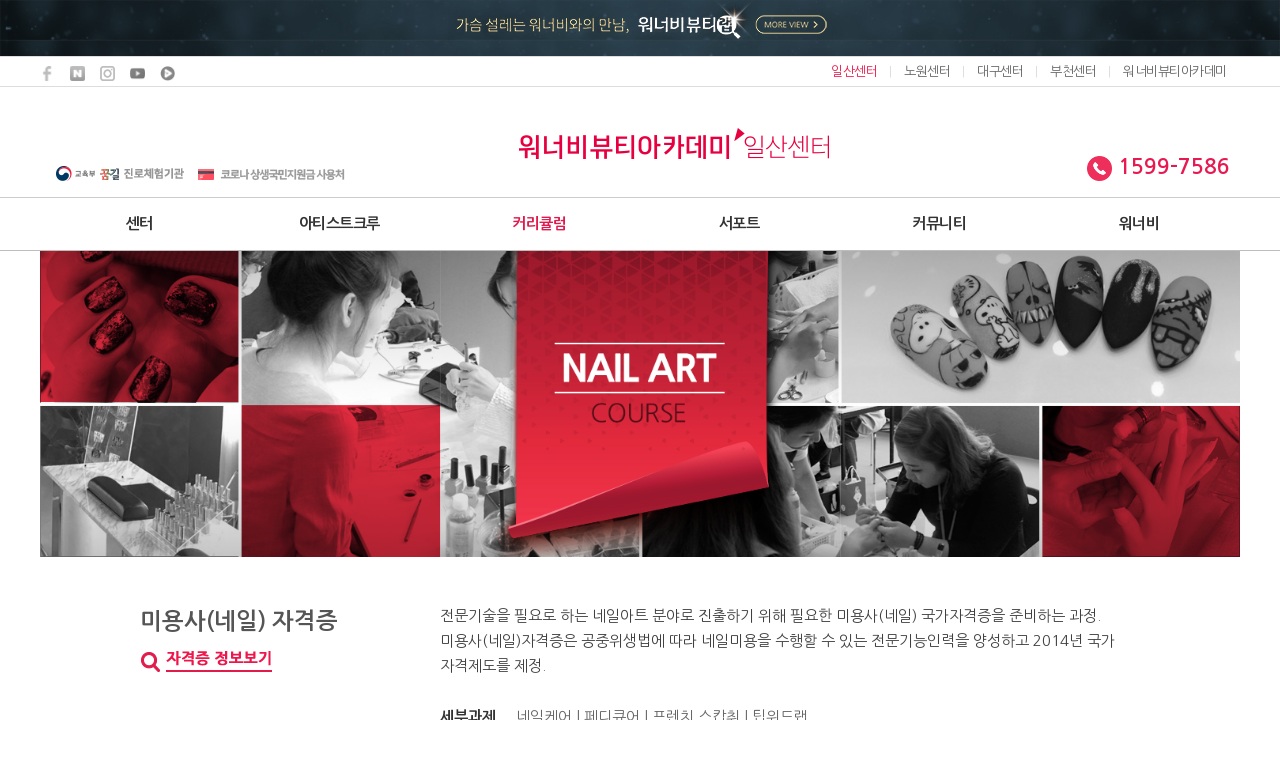

--- FILE ---
content_type: text/html; charset=UTF-8
request_url: http://ilsan.wnbbeauty.com/curriculum/nailart
body_size: 213499
content:

  


    
<!DOCTYPE html>

<html lang="ko-KR" itemscope itemtype="http://schema.org/Organization">
    <head>

        <title>네일아트 - 워너비뷰티아카데미 일산미용학원</title>

        <meta charset="utf-8">
        <!-- <meta name="viewport" content="width=device-width, initial-scale=1.0"> -->
        <meta name="viewport" content="width=1005">
        <meta name="description" content="일산미용학원 - 네일아트학과, 네일국가자격증, 네일아트실무, 젤아트, 에듀케이터양성, 네일테크니션">
        <meta name="keywords" content="일산미용학원,일산메이크업학원,일산네일아트학원,일산피부미용학원,일산헤어미용학원,일산반영구학원,일산왁싱학원,김포미용학원,파주미용학원,고양시미용학원,화정미용학원">
        <meta name="author" content="워너비코퍼레이션">
                          <meta name="naver-site-verification" content="623c8a0afa20b6e3567d7e1cf1f4e436ff5d1b3d"/>
                        <link rel="canonical" href="http://ilsan.wnbbeauty.com/curriculum/nailart" />
                <meta name="robots" content="index" />

        <meta property="og:title" content="네일아트 - 워너비뷰티아카데미 일산미용학원" />
        <meta property="og:url" content="http://ilsan.wnbbeauty.com/">
        <meta property="og:type" content="website" />
        <meta property="og:description" content="일산미용학원 - 네일아트학과, 네일국가자격증, 네일아트실무, 젤아트, 에듀케이터양성, 네일테크니션" />
        <meta property="og:image" content="/assets/images/common/logo_og.jpeg" />

        <link rel="shortcut icon" href="/assets/images/favicon.ico" type="image/x-icon">
        <link rel="icon" href="/assets/images/favicon.ico" type="image/x-icon">

        
        

        <!-- <script type="application/ld+json">
        {
          "@context": "http://schema.org",
          "@type": "Organization",
          "name": "워너비뷰티아카데미",
          "alternateName": "일산미용학원 워너비뷰티아카데미",
          "url": "http://.wnbbeauty.com",
          "logo": "http://.wnbbeauty.com/assets/images/common/logo_ex.png",
          "contactPoint": [{
            "@type": "ContactPoint",
            "telephone": "+82-1599-7586",
            "contactType": "customer service",
            "areaServed" : "KR",
            "availableLanguage": "Korean"
          }]
        }
        </script> -->

        <!-- <script type="application/ld+json">
        {
          "@context": "http://schema.org",
          "@type": "Organization",
          "name": "워너비뷰티아카데미",
          "alternateName": "일산미용학원 워너비뷰티아카데미",
          "url": "http://.wnbbeauty.com",
          "logo": "http://.wnbbeauty.com/assets/images/common/logo_ex.png",
          "contactPoint": [{
            "@type": "ContactPoint",
            "telephone": "+82-1599-7586",
            "contactType": "customer service",
            "areaServed" : "KR",
            "availableLanguage": "Korean"
          }],
          "sameAs": [
             "https://www.facebook.com/wnbcorp/",
             "https://blog.naver.com/wnbcorp",
             "https://www.instagram.com/wnbbeauty_official/",
             "https://www.youtube.com/channel/UCbszd_Px0b89Z4AQqo0Huyw",
             "https://tv.naver.com/wnbtv",
             "https://post.naver.com/wnbcorp",
           ]
        }
        </script> -->

        <!-- HTML5 Shiv and Respond.js IE8 support of HTML5 elements and media queries -->
        <!-- WARNING: Respond.js doesn't work if you view the page via file:// -->
        <!--[if lt IE 9]>
        <script src="https://oss.maxcdn.com/libs/html5shiv/3.7.0/html5shiv.js"></script>
        <script src="https://oss.maxcdn.com/libs/respond.js/1.3.0/respond.min.js"></script>
        <![endif]-->

        

        
          <script>

            (function(i,s,o,g,r,a,m){i['GoogleAnalyticsObject']=r;i[r]=i[r]||function(){
              (i[r].q=i[r].q||[]).push(arguments)},i[r].l=1*new Date();a=s.createElement(o),
              m=s.getElementsByTagName(o)[0];a.async=1;a.src=g;m.parentNode.insertBefore(a,m)
            })(window,document,'script','https://www.google-analytics.com/analytics.js','ga');

            ga('create', 'UA-60005441-3', 'auto');
            ga('send', 'pageview');

          </script>

          <!-- Smartlog -->
          <!-- <script language="javascript" type="text/javascript">
              var hpt_info={'_account':'UHPT-72021'};
              var smtg_sc = document.createElement('script');
              smtg_sc.type = 'text/javascript'; smtg_sc.async = true; smtg_sc.charset='utf-8';
              smtg_sc.src = ('https:' == document.location.protocol ? 'https://' : 'http://') + 'a72.smlog.co.kr/smart.js';
              var smtg_script = document.getElementsByTagName('script')[0]; smtg_script.parentNode.insertBefore(smtg_sc, smtg_script);
          </script>
          <noscript><img src="//a72.smlog.co.kr/smart_bda.php?_account=72021" style="display:none;width:0;height:0;" border="0"/></noscript> -->


          <!-- 네이버 분석 스크립트 -->
          <!-- 공통 적용 스크립트 , 모든 페이지에 노출되도록 설치. 단 전환페이지 설정값보다 항상 하단에 위치해야함 -->
                      <script type="text/javascript" src="//wcs.naver.net/wcslog.js"> </script>
            <script type="text/javascript">
            if (!wcs_add) var wcs_add={};
            wcs_add["wa"] = "s_dc73a553f38";
            if (!_nasa) var _nasa={};
            wcs.inflow();
            wcs_do(_nasa);
            </script>
                  
        
      
        <!-- AceCounter Log Gathering Script V.8.0.2019080601 -->
        <script language='javascript'>
            var _AceGID=(function(){var Inf=['gtc17.acecounter.com','8080','BS1A46284394676','AW','0','NaPm,Ncisy','ALL','0']; var _CI=(!_AceGID)?[]:_AceGID.val;var _N=0;var _T=new Image(0,0);if(_CI.join('.').indexOf(Inf[3])<0){ _T.src ="https://"+Inf[0]+'/?cookie'; _CI.push(Inf);  _N=_CI.length; } return {o: _N,val:_CI}; })();
            var _AceCounter=(function(){var G=_AceGID;var _sc=document.createElement('script');var _sm=document.getElementsByTagName('script')[0];if(G.o!=0){var _A=G.val[G.o-1];var _G=(_A[0]).substr(0,_A[0].indexOf('.'));var _C=(_A[7]!='0')?(_A[2]):_A[3];var _U=(_A[5]).replace(/\,/g,'_');_sc.src='https:'+'//cr.acecounter.com/Web/AceCounter_'+_C+'.js?gc='+_A[2]+'&py='+_A[4]+'&gd='+_G+'&gp='+_A[1]+'&up='+_U+'&rd='+(new Date().getTime());_sm.parentNode.insertBefore(_sc,_sm);return _sc.src;}})();
        </script>
        <!-- AceCounter Log Gathering Script End -->


        <!-- Log 분석 스크립트 -->
        <!--  LOG corp Web Analitics & Live Chat  START -->
        <script  type="text/javascript">
        //<![CDATA[
        function logCorpAScript_full(){
          HTTP_MSN_MEMBER_NAME="";/*member name*/
          LOGSID = "4ca6aa146f3fe494b1a173f599f1a5b2";/*logsid*/
          LOGREF = "";/*logref*/
          var prtc=(document.location.protocol=="https:")?"https://":"http://";
          var hst=prtc+"asp3.http.or.kr";
          var rnd="r"+(new Date().getTime()*Math.random()*9);
          this.ch=function(){
            if(document.getElementsByTagName("head")[0]){logCorpAnalysis_full.dls();}else{window.setTimeout(logCorpAnalysis_full.ch,30)}
          }
          this.dls=function(){
            var h=document.getElementsByTagName("head")[0];
            var s=document.createElement("script");s.type="text/jav"+"ascript";try{s.defer=true;}catch(e){};try{s.async=true;}catch(e){};
            if(h){s.src=hst+"/HTTP_MSN/UsrConfig/clicksimple/js/ASP_Conf.js?s="+rnd;h.appendChild(s);}
          }
          this.init= function(){
            document.write('<img src="'+hst+'/sr.gif?d='+rnd+'"  style="width:1px;height:1px;position:absolute;display:none" onload="logCorpAnalysis_full.ch()" alt="" />');
          }
        }
        if(typeof logCorpAnalysis_full=="undefined"){var logCorpAnalysis_full=new logCorpAScript_full();logCorpAnalysis_full.init();}
        //]]>
        </script>
        <noscript><img src="http://asp3.http.or.kr/HTTP_MSN/Messenger/Noscript.php?key=clicksimple" style="display:none;width:0;height:0;" alt="" /></noscript>
      <!-- LOG corp Web Analitics & Live Chat END  -->
      
            
      

    
        <!-- Google 구조화된 데이터 마크업 도우미에 의해 생성된 JSON-LD 마크업입니다. -->


        <!-- <script type="application/ld+json">
        {
          "@context" : "http://schema.org",
          "@type" : "LocalBusiness",
          "name": "워너비뷰티아카데미",
          "alternateName": "일산미용학원 워너비뷰티아카데미",
          "url": "http://ilsan.wnbbeauty.com",
          "logo": "http://ilsan.wnbbeauty.com/assets/images/common/logo_ex.png",
          "image": "http://ilsan.wnbbeauty.com/assets/images/common/logo_ex.png",
          "telephone" : "+82-1599-7586",
          "email" : "beauty@wnbcorp.com",
          "address" : {
            "@type" : "PostalAddress",
            "streetAddress" : "경기도 고양시 일산동구 정발산로 31-17 5층"
          },
          "openingHoursSpecification" : {
            "@type" : "OpeningHoursSpecification",
            "dayOfWeek" : {
              "@type" : "DayOfWeek",
              "name" : "월요일~토요일"
            }
          }
        }
        </script> -->
        <!-- <script type="application/ld+json">
        {
          "@context": "http://schema.org",
          "@type": "Organization",
          "url": "http://wnbbeauty.com",
          "logo": "http://wnbbeauty.com/assets/images/common/logo_ex.png",
          "contactPoint": [{
            "@type": "ContactPoint",
            "telephone" : "+82-1599-7586",
            "contactType": "customer service"
          }]
        }
        </script> -->

        <link rel="stylesheet" href="/assets/style/front/common.css?1768934410"/>
        <!-- <link rel="stylesheet" href="/assets/style/tinymce.css"/> -->
        <!-- <link rel="stylesheet" href="/assets/style/front/reset.css"/> -->
        <link rel="stylesheet" href="/assets/fonts/notosans.css"/>
        <script src="/assets/js/jquery.min.js"></script>
        <!-- <script src="/assets/plugins/numeric/numeric.js"></script> -->
        <script src="/assets/plugins/number/number.js"></script>
        <script src="/assets/plugins/sweetalert/dist/sweetalert.min.js"></script>
        <link rel="stylesheet" href="/assets/plugins/sweetalert/dist/sweetalert.css"/>
        <!-- <script src="/assets/js/modernizr.min.js"></script> -->
        <script src="/assets/js/grayscale.js"></script>
        <script src="/assets/js/front/particles.min.js"></script>
        <script src="/assets/js/front/stats.js"></script>
        <script src="/assets/js/jquery.transit.js"></script>
        <link rel="stylesheet" href="/assets/style/front/animate.css"/>

        <link href="https://fonts.googleapis.com/css?family=Quicksand:300" rel="stylesheet">

        <script>
            Number.prototype.format = function(n, x) {
                var re = '\\d(?=(\\d{' + (x || 3) + '})+' + (n > 0 ? '\\.' : '$') + ')';
                return this.toFixed(Math.max(0, ~~n)).replace(new RegExp(re, 'g'), '$&,');
            };

            $.fn.enterKey = function (fnc) {
                return this.each(function () {
                    $(this).keypress(function (ev) {
                        var keycode = (ev.keyCode ? ev.keyCode : ev.which);
                        if (keycode == '13') {
                            fnc.call(this, ev);
                        }
                    })
                })
            }

            Date.prototype.yyyymmdd = function() {
              var yyyy = this.getFullYear().toString();
              var mm = (this.getMonth()+1).toString(); // getMonth() is zero-based
              var dd  = this.getDate().toString();
              return yyyy + "-" + (mm[1]?mm:"0"+mm[0]) + "-" + (dd[1]?dd:"0"+dd[0]); // padding
            };

            var initNumeric = function(){
                $('input.number').number(true);
                $('input.number').on('change keydown', function(){
                    $(this).number(true);
                });
            }

            initNumeric();

        </script>

    </head>
	<body>

    <!-- <script>
      // var x = document.getElementById("demo");
      function getLocation() {
        if (navigator.geolocation) {
          navigator.geolocation.getCurrentPosition(showPosition);
        // } else {
          // x.innerHTML = "Geolocation is not supported by this browser.";
        }
      }

      function showPosition(position) {
        console.log(position);
        document.cookie="inflow_lat="+position.coords.latitude;
        document.cookie="inflow_lng="+position.coords.longitude;
      //   x.innerHTML = "Latitude: " + position.coords.latitude +
      //   "<br>Longitude: " + position.coords.longitude;
        
      }
    </script> -->


    <div itemscope itemtype="http://schema.org/Organization">
    <meta itemprop="url" content="http://ilsan.wnbbeauty.com/">
    <a href="https://www.facebook.com/wnbcorp/" rel="me" itemprop="sameAs"></a>
    <a href="https://blog.naver.com/wnbcorp" rel="me" itemprop="sameAs"></a>
    <a href="https://www.instagram.com/wnbbeauty.official/" rel="me" itemprop="sameAs"></a>
    <a href="https://www.youtube.com/channel/UCbszd_Px0b89Z4AQqo0Huyw" rel="me" itemprop="sameAs"></a>
    <a href="http://tv.naver.com/wnbtv" rel="me" itemprop="sameAs"></a>

     <div class="top-banner" style="background: url('/assets/images/common/top_bg3.jpg'); background-size: 100%;">
       <!-- <img src="/assets/images/common/top_bg.jpg" alt="워너비뷰티아카데미" class="w100"> -->
       <div class="outer-container tac">
        <a href="/promotion" target="_blank">
          <img src="/assets/images/common/top_lab2_2.png" alt="워너비뷰티아카데미">
        </a>
      </div>
     </div>

     <div class="top-branch-box">
      <div class="outer-container">
        <div class="icon-box fll">
          <ul>
            <li><a href="https://www.facebook.com/wnbcorp/" target="_blank"><img src="/assets/images/mobile/main/sns_facebook.png" alt="icon" data-rjs-processed="true"></a></li>
            <li><a href="http://blog.naver.com/wnbcorp" target="_blank"><img src="/assets/images/mobile/main/sns_naver.png" alt="icon" data-rjs-processed="true"></a></li>
            <li><a href="https://www.instagram.com/wnbbeauty.official/" target="_blank"><img src="/assets/images/mobile/main/sns_b.png" alt="icon"></a></li>
            <li><a href="https://www.youtube.com/channel/UCbszd_Px0b89Z4AQqo0Huyw?view_as=subscriber/" target="_blank"><img src="/assets/images/mobile/main/sns_youtube.png" alt="icon"></a></li>
            <li><a href="http://tv.naver.com/wnbtv" target="_blank"><img src="/assets/images/mobile/main/sns_navertv.png" alt="icon"></a></li>
            <!-- <li><a href="https://post.naver.com/wnbcorp" target="_blank"><img src="/assets/images/mobile/main/sns_naver_post.png" alt="icon"></a></li> -->
          </ul>
        </div>
        <ul class="center-box">
                                           <li class="active">일산센터</li>
                <li>노원센터</li>
                <li>대구센터</li>
                <li>부천센터</li>
                              <li>워너비뷰티아카데미</li>
                    </ul>
      </div>
     </div>
    

        <div class="outer-container">

          <div class="fixed-counsel">
            <div class="border">
              <div class="title-area">
                <img src="/assets/images/front/main/event_flag.png" alt="수강료할인" class="event-flag">
                <a href="/counsel">
                  <img src="/assets/images/front/navigation/center.png" alt="상담센터">
                  <div class="title-text">Customer<br>Center</div>
                </a>
                <!-- <img src="/assets/images/common/grad_red.png" class="display-block mt-10" alt="상담센터"> -->
              </div>
              <ul class="nav-area">
                <li onclick="initMenthorHeader(this);" data-attr="온라인멘토링">
                  <img src="/assets/images/front/navigation/online.png" alt="상담센터">
                  <span href="javascript:;">온라인 멘토링</span>
                </li>
                <li onclick="initMenthorHeader(this);" data-attr="수강료조회">
                  <img src="/assets/images/front/navigation/money.png" alt="상담센터">
                  <span href="javascript:;">수강료 조회</span>
                </li>
                <li onclick="initMenthorHeader(this);" data-attr="재료비조회">
                  <img src="/assets/images/front/navigation/material.png" alt="상담센터">
                  <span href="javascript:;">재료비 조회</span>
                </li>
                <li onclick="initMenthorHeader(this);" data-attr="시간표조회">
                  <img src="/assets/images/front/navigation/schedule.png" alt="상담센터">
                  <span href="javascript:;">시간표 조회</span>
                </li>
                <li onclick="location.href = '/guide/';">
                  <img src="/assets/images/front/navigation/guide.png" alt="가이드">
                  <span href="javascript:;">수강 가이드</span>
                </li>
                <li>
                  <img src="/assets/images/front/navigation/call.png" alt="상담센터">
                  <div class="phone-textbox">
                    <div class="text1">
                      <a href="tel:1599-7586">1599-7586</a>
                    </div>
                    <div class="text2">09시~21시</div>
                  </div>
                </li>
                <li class="no-border" onclick="initMenthorHeader(this);" data-attr="온라인멘토링">
                    <img src="/assets/images/front/main/coupon_pc.png" alt="수강료 쿠폰지급" style="width: initial !important;">
                </li>
              </ul>
            </div>
            
                          <!-- <div class="tac mt-10">
                <a href="/program/public_funds">
                  <img src="/assets/images/common/card_banner_pc.png" alt="워너비뷰티아카데미 국비지원" class="card-img">
                </a>
              </div> -->
                        
            <script type="text/javascript">
              $(function(){
              //  $('.fixed-counsel .nav-area li').on('mouseenter', function(){
              //    $(this).addClass('active');
              //  });
              //  $('.fixed-counsel .nav-area li').on('mouseleave', function(){
              //    $(this).removeClass('active');
              //  });

                if ( $(window).outerWidth() < 1300){
                  $('.fixed-counsel').hide();
                }else{
                  $('.fixed-counsel').show();
                }

              });

              $( window ).resize(function() {
                if ( $(window).outerWidth() < 1300){
                  $('.fixed-counsel').hide();
                }else{
                  $('.fixed-counsel').show();
                }
              });
              function initMenthorHeader(obj){

                var title = $(obj).attr('data-attr');

                if (title == '온라인멘토링'){
                  // var title = '온라인멘토링';
                  var typeName = 'FT001';
                  var buttonName = '신청하기';
                }else if (title == '수강료조회'){
                  var typeName = 'FT002';
                  var buttonName = '조회하기';
                }else if (title == '재료비조회'){
                  var typeName = 'FT003';
                  var buttonName = '조회하기';
                }else if (title == '시간표조회'){
                  var typeName = 'FT004';
                  var buttonName = '조회하기';
                }

                $('.modal-menthor-header .page-title .bold').text(title);
                $('.modal-menthor-header input[name="type"]').val(typeName);
                $('.modal-menthor-header .primary-button').text(buttonName);

                if (title == '온라인멘토링'){
                  $('.counsel-box').show();
                }else{
                  $('.counsel-box').hide();
                }

                $('.modal-menthor-header input[name="type"]').val(typeName);
                openModal($('.modal-menthor-header'));

              }
              $(function(){


              	$('.modal-menthor-header form').validate({
              			success: "valid",
              			//성공했을 때
              			submitHandler: function () {
              				var checked = $('.modal-menthor-header form').find('.agree').iCheck('update')[0].checked;
              				if (checked){
              					$.ajax({
              							url : "/business/make_ask",
              							data: $('.modal-menthor-header form').serialize(),
              							type: "post",
              							dataType: "JSON",
              							success : function (data)
              							{
              									if (data.result_code == 'success'){
              											// closeModal($('.modal-menthor2'));
              											var formType = $('.modal-menthor-header form input[name="type"]').val();
              											var ask_param = $('.modal-menthor-header form').serialize();
                                    location.href = '/business/ask_complete/counsel?'+ask_param;
              									}else{
              											swal('입력실패',data.result_data,'error');
              									}
              							},
              							error : function(xhr, status, error)
              							{
              							}
              					});
              				}else{
              					swal('오류발생','개인정보취급방침에 동의해주세요.','error');
              				}
              			},
              			errorClass: "form-error mt-10",
              			errorElement: "div",
              			ignore: [],
              			rules: {
                      branchGroupNo: {
                        required: true,
                      },
                      askPurpose: {
                        required: true,
                      },
              	      name: {
              					required: true,
              	        maxlength: 20,
              	        minlength: 2,
              	      },
              	      phone2: {
              	        required: true,
              	        maxlength: 4,
              	        minlength: 3,
              	        number: true
              	      },
              	      phone3: {
              	        required: true,
              	        maxlength: 4,
              	        minlength: 4,
              	        number: true
              	      },
              	      content: {
              	        maxlength: 200,
              	      }
              	    },
              	    messages: {
                      branchGroupNo: {
                        required: "교육센터를 선택하세요.",
                      },
                      askPurpose: {
                        required: "목적을 선택하세요.",
                      },
              	      name: {
              					required: '이름을 입력하세요.',
              	        maxlength: '20자 이하로 입력해주세요.',
              	        minlength: '최소 2자 이상 입력해주세요.'
              	      },
              	      phone2: {
              	        required: '두번째 자리를 입력해주세요.',
              	        maxlength: '올바른 전화번호를 입력하세요.',
              	        minlength: '올바른 전화번호를 입력하세요.'
              	      },
              	      phone3: {
              	        required: '세번째 자리를 입력해주세요.',
              	        maxlength: '올바른 전화번호를 입력하세요.',
              	        minlength: '올바른 전화번호를 입력하세요.'
              	      },
              	      content: {
              	        maxlength: '200자 이하로 입력해주세요.'
              	      }
              	    },
              			errorPlacement: function (error, element) {
              					if (element.is(".phone-box input")) {
              							element.parents('.phone-box').after(error);
              					}else{
              							error.insertAfter(element);
              					}
              			}
              	});
            	});
            </script>
            <div class="modal-menthor-header" style="width: 1050px;">
                <div class="relative-box">
                    <div class="close" onclick="closeModal($('.modal-menthor-header'))"></div>
                    <div class="w100 bg-modal">
                    	<div class="page-modal-bg">
            	            <div class="page-title"><span class="bold">온라인멘토링</span></div>
            	        </div>
            					<div class="menthor-content">
            						<form>
            							<div class="row ovh mb-20 ask-table new-askbox">
    <div class="ovh">
        <div class="fll fll1 w60 ask-leftbox">
            <table cellspacing="0" cellpadding="0">
                <tr>
                    <td rowspan="1" class="img-box">
                        <div class="inline-block tac">
                            <img src="/assets/images/front/ask/hairm.png" alt="헤어" style="width: 38px">
                            <p>헤어</p>
                        </div>
                    </td>
                    <td class="label-box">
                        <label>
                            <input type="checkbox" name="code[]" value="MH001"><span>미용사(일반)자격증</span>
                        </label>
                        <label>
                            <input type="checkbox" name="code[]" value="MH009"><span>이용사 자격증</span>
                        </label>
                        <label>
                            <input type="checkbox" name="code[]" value="MH008"><span>미용장 <span class="small" style="display: none;">(서경대 헤어 실기)</span></span>
                        </label>
                                                    <!-- <label class="large-label">
                              <input type="checkbox" name="code[]" value="MH010"><span>국비지원 미용사(일반)자격증</span>
                            </label> -->
                                                <label>
                            <input type="checkbox" name="code[]" value="MH002"><span>헤어살롱 실무</span>
                        </label>
                        <label>
                            <input type="checkbox" name="code[]" value="MH003"><span>커트 실무</span>
                        </label>
                        <label>
                            <input type="checkbox" name="code[]" value="MH004"><span>업스타일</span>
                        </label>
                        <label>
                            <input type="checkbox" name="code[]" value="MH007"><span>셀프 헤어스타일링</span>
                        </label>
                                            </td>
                </tr>
                <!-- <tr>
                  <td class="label-box">
                    <label>
                      <input type="checkbox" name="code[]" value="MH005"><span>에듀케이터 양성</span>
                    </label>
                  </td>
                </tr> -->
            </table>
            <table cellspacing="0" cellpadding="0">
                <tr>
                    <td rowspan="1" class="img-box">
                        <div class="inline-block tac">
                            <img src="/assets/images/front/ask/nailm.png" alt="네일아트학과" style="width: 38px">
                            <p>네일아트</p>
                        </div>
                    </td>
                    <td class="label-box">
                        <label>
                            <input type="checkbox" name="code[]" value="MN001"><span>미용사(네일)자격증</span>
                        </label>
                        <label>
                            <input type="checkbox" name="code[]" value="MN002"><span>네일아트 실무</span>
                        </label>
                        <label>
                            <input type="checkbox" name="code[]" value="MN003"><span>젤아트 실무</span>
                        </label>
                                                    <!-- <label class="large-label">
                              <input type="checkbox" name="code[]" value="MN009"><span class="small-text">국비지원 미용사(네일)자격증</span>
                            </label> -->
                                                <label>
                            <input type="checkbox" name="code[]" value="MN004"><span>에어젤 실무</span>
                        </label>
                        <label>
                            <input type="checkbox" name="code[]" value="MN005"><span>드릴머신 실무</span>
                        </label>
                        <label>
                            <input type="checkbox" name="code[]" value="MN007"><span>셀프네일</span>
                        </label>
                                            </td>
                </tr>
                <!-- <tr>
                  <td class="label-box">

                    <label>
                      <input type="checkbox" name="code[]" value="MN006"><span>에듀케이터 양성</span>
                    </label>
                  </td>
                </tr> -->
            </table>
            <table cellspacing="0" cellpadding="0">
                <tr>
                    <td rowspan="1" class="img-box">
                        <div class="inline-block tac">
                            <img src="/assets/images/front/ask/makeupm.png" alt="메이크업" style="width: 38px">
                            <p>메이크업</p>
                        </div>
                    </td>
                    <td class="label-box">
                        <label>
                            <input type="checkbox" name="code[]" value="MM001"><span class="normal-text">미용사(메이크업)자격증</span>
                        </label>
                        <label>
                            <input type="checkbox" name="code[]" value="MM002"><span>뷰티메이크업 실무</span>
                        </label>
                        <label>
                            <input type="checkbox" name="code[]" value="MM003"><span>특수효과분장 실무</span>
                        </label>
                        <label>
                            <input type="checkbox" name="code[]" value="MM005"><span>셀프 메이크업</span>
                        </label>
                        <label class="large-label">
                            <input type="checkbox" name="code[]" value="MM007"><span>아트마스크 <span class="small" style="display: none;">(서경대 메이크업 실기)</span></span>
                        </label>
                                            </td>
                </tr>

                <!-- <tr>
                  <td class="label-box">
                    <label>
                      <input type="checkbox" name="code[]" value="MM004"><span>에듀케이터 양성</span>
                    </label>
                  </td>
                </tr> -->
            </table>
            <table cellspacing="0" cellpadding="0">
                <tr>
                    <td rowspan="1" class="img-box">
                        <div class="inline-block tac">
                            <img src="/assets/images/front/ask/esm.png" alt="피부미용" style="width: 38px">
                            <p>피부미용</p>
                        </div>
                    </td>
                    <td class="label-box">
                        <label>
                            <input type="checkbox" name="code[]" value="ME001"><span>미용사(피부)자격증</span>
                        </label>
                                                    <label class="lg">
                                <input type="checkbox" name="code[]" value="ME002"><span>피부미용 실무</span>
                            </label>
                                                                            <!-- <label class="large-label">
                              <input type="checkbox" name="code[]" value="ME006"><span>국비지원 미용사(피부)자격증</span>
                            </label> -->
                                                                            <label>
                                <input type="checkbox" name="code[]" value="ME007"><span>스킨&패디플래닝</span>
                            </label>
                            <label>
                                <input type="checkbox" name="code[]" value="ME008"><span>BB글로우</span>
                            </label>
                                                                    </td>
                </tr>
            </table>
            <table cellspacing="0" cellpadding="0" class="no-border">
                <tr>
                    <td rowspan="1" class="img-box">
                        <div class="inline-block tac">
                            <img src="/assets/images/front/ask/specialm.png" alt="스페셜" style="width: 38px; padding-left: 4px;">
                            <p>스페셜</p>
                        </div>
                    </td>
                    <!-- <td rowspan="4" class="subject-name">스페셜</td> -->
                    <td class="label-box">
                        <label>
                            <input type="checkbox" name="code[]" value="MS001"><span>속눈썹 연장</span>
                        </label>
                                                    <!-- <label>
                                <input type="checkbox" name="code[]" value="MS004"><span>스킨아트메이크업</span>
                            </label> -->
                                                <label>
                            <input type="checkbox" name="code[]" value="MS002"><span>왁싱</span>
                        </label>
                                                <label>
                            <input type="checkbox" name="code[]" value="MS003"><span>패션뷰티스타일링</span>
                        </label>
                                                <label>
                            <input type="checkbox" name="code[]" value="MS005"><span>IPSN국제미용자격증</span>
                        </label>
                                                <label class="long">
                            <input type="checkbox" name="code[]" value="MS007 "><span>맞춤형화장품조제관리사</span>
                        </label>
                                                                            <!-- <label>
                              <input type="checkbox" name="code[]" value="MS006"><span>국비지원 속눈썹연장</span>
                            </label> -->
                                                                    </td>
                </tr>
            </table>
        </div>
        <div class="flr flr1 w40 ask-rightbox">
                            <input type="hidden" name="time" value="unknown">
                <!-- <div class="fll w100">
                  <div class="inline-block tac">
                    <img src="/assets/images/front/ask/nailm.png" alt="스케줄" style="width: 38px">
                    <label class="radio-label"><input type="radio" name="time"
                  </div>value="weekdays" checked> 평일</label>
                  <label class="radio-label ml-10"><input type="radio" name="time" value="weekend"> 주말</label>
                </div> -->
            
            <div class="row purpose">
                <div class="pr-10">저는</div>
                <div class="custom-select fixed-select">
                                        <div class="show" data-attr="APS001" onclick="selectPurpose(this);">
                        <span class="select-purpose-span">○ ○ ○</span>
                        <div class="select-arrow"></div>
                    </div>
                    <ul class="options" style="width: 112px;margin-left: -10px !important;">
                                                    <li onclick="optionPurpose(this);" data-attr="APS001">자격증 취득</li>
                                                    <li onclick="optionPurpose(this);" data-attr="APS002">취업</li>
                                                    <li onclick="optionPurpose(this);" data-attr="APS003">창업</li>
                                                    <li onclick="optionPurpose(this);" data-attr="APS004">대학 진학</li>
                                                    <li onclick="optionPurpose(this);" data-attr="APS005">기술 향상</li>
                                            </ul>
                    <input type="hidden" name="askPurpose" class="askPurpose" value="">
                </div>
                <div class="pl-10">을 위해서 미용을 배우려 합니다.</div>
                <script>
                    function selectPurpose(obj){
                        $('.custom-select ul').each(function(){
                            if (!$(this).hasClass('options')){
                                $(this).hide();
                            }
                        });
                        var thisVal = $(this).attr('data-attr');
                        $('.options').toggle();
                    }
                    function optionPurpose(obj){
                        var thisVal = $(obj).attr('data-attr');
                        var thisText = $(obj).text();
                        $(obj).closest('.custom-select').find('.show').attr('data-attr',thisVal);
                        $(obj).closest('.custom-select').find('.show span').text(thisText);
                        $(obj).closest('.custom-select').find('.askPurpose').val(thisVal);
                        $('.options').hide();
                    }
                </script>
            </div>

            <div class="row phone-row">
                <div class="fll ">
                    <div class="phone-box">
                        <input class="name-input" type="text" name="name" placeholder="이름을 입력하세요." onkeyup="keyevent(this);">
                    </div>
                </div>
                <div class="flr ">
                    <div class="phone-box">
                        <div class="custom-select" style="width: 50px;">
                            <div class="show" data-attr="010" onclick="selectPhone(this);">
                                <span>010</span>
                                <div class="select-arrow"></div>
                            </div>
                            <ul class="phone-options" style="margin-left: -6px;">
                                <li onclick="optionPhone(this);" data-attr="010">010</li>
                                <li onclick="optionPhone(this);" data-attr="011">011</li>
                                <li onclick="optionPhone(this);" data-attr="016">016</li>
                                <li onclick="optionPhone(this);" data-attr="017">017</li>
                                <li onclick="optionPhone(this);" data-attr="018">018</li>
                                <li onclick="optionPhone(this);" data-attr="019">019</li>
                            </ul>
                            <input type="hidden" name="phone1" class="phone1" value="010">
                        </div>
                        <script>
                            function selectPhone(obj){
                                $('.custom-select ul').each(function(){
                                    if (!$(this).hasClass('phone-options')){
                                        $(this).hide();
                                    }
                                });
                                var thisVal = $(this).attr('data-attr');
                                $('.phone-options').toggle();
                            }
                            function optionPhone(obj){
                                var thisVal = $(obj).attr('data-attr');
                                var thisText = $(obj).text();
                                $(obj).closest('.custom-select').find('.show').attr('data-attr',thisVal);
                                $(obj).closest('.custom-select').find('.show span').text(thisText);
                                $(obj).closest('.custom-select').find('.phone1').val(thisVal);
                                $('.phone-options').hide();
                            }
                        </script>
                        <input type="text" name="phone2" class="phone2" maxlength="4" onkeyup="keyevent(this);">
                        <p class="dash">-</p>
                        <input type="text" name="phone3" class="phone3" maxlength="4" onkeyup="keyevent(this);">
                    </div>
                </div>

                <script>
                    $('.ask-table input[name="phone2"]').keypress(function() {
                        if($(this).val().length >= 4) {
                            $('.ask-table input[name="phone3"]').focus();
                        }
                    });
                </script>
            </div>

            <div class="row counsel-box">
                <textarea name="content" id="" cols="20" rows="10" placeholder="문의하실 내용을 입력하세요."></textarea>
            </div>
            <div class="button-area mt-10">
                <div class="fll w50 tal"><button type="button" class="button white-button" onclick="resetForm(this);">다시쓰기</button></div>
                <div class="flr w50 tar"><button type="sumbit" class="button black-button">신청하기</button></div>
            </div>




        </div>
    </div>
</div>

<style>
    .select2-container--open .select2-dropdown--below {
        background: #fff !important;
    }
</style>

<script>
    function keyevent(obj){
        var thisForm = $(obj).closest('form');
        var thisFormName = thisForm.find('[name="name"]');
        var thisFormPhone1 = thisForm.find('[name="phone2"]');
        var thisFormPhone2 = thisForm.find('[name="phone3"]');
        var thisFormBranch = thisForm.find('[name="branchGroupNo"]');
        var thisFormPurpose = thisForm.find('[name="askPurpose"]');
        if (thisFormName.val() != '' && thisFormPhone1.val() != '' && thisFormPhone2.val() != '' && thisFormPurpose.val() != ''){
                        $(obj).closest('form').find('button.black-button').addClass('bg-primary');
            $(obj).closest('form').find('button.black-button').addClass('bordered');
                    }else{
            $(obj).closest('form').find('button.black-button').removeClass('bg-primary');
            $(obj).closest('form').find('button.black-button').removeClass('bordered');
        }
    }
    $(function(){
        $('.ask-table .label-box label input').iCheck({
            checkboxClass: 'icheckbox_flat-red',
            radioClass: 'iradio_flat-red'
        });
    });
    $('.ask-table .label-box label').on('click', function(){
        $(this).find('span').toggleClass('active');
    });
    $('.ask-table .label-box label input').on('ifClicked', function(){
        if($(this).is(':checked')){
            $(this).find('span').addClass('active');
        }else{
            $(this).find('span').removeClass('active');
        }
    });
    // $('.ask-table .label-box label input').on('click', function(){
    //   $(this).find('span').toggleClass('active');
    // });
</script>
            							<div class="agree-box">

  <p>워너비뷰티아카데미의 개인정보취급방침은 다음과 같습니다.</p>

  <p>■ 개인정보의 수집 및 이용목적</p>
  <ul>
    <li>회사는 수집한 개인정보를 다음의 목적을 위해 활용합니다.</li>
    <li>- 이벤트 신청, 당첨 결과 및 상품 배송 및 온라인 상담을 통한 접수 서비스 제공</li>
    <li>- 마케팅 및 광고에 활용 : 이벤트 등 광고성 정보 전달 , 접속 빈도 파악 또는 회원의 서비스 이용에 대한 통계</li>
  </ul>


  <p>■ 수집하는 개인정보 항목</p>
  <ul>
    <li>회사는 이벤트 신청 및 온라인 상담을 위해 아래와 같은 개인정보를 수집 하고 있습니다.</li>
    <li>수집항목 : 이름, 연락처, 생년월일, 자택 전화번호, 휴대전화번호, 이메일, 지역, 서비스 이용기록 , 접속 로그 , 쿠키 , 접속 IP 정보 , 결제기록</li>
    <li>- 개인정보 수집방법: 홈페이지(이벤트 참여, 온라인 상담)</li>
  </ul>

  <p>■ 개인정보의 보유 및 이용기간</p>
  <ul>
    <li>회사는 개인정보 수집 및 이용목적이 달성된 후에는 예외 없이 해당 정보를 지체 없이 파기합니다.</li>
  </ul>


  <p>■ 개인정보에 관한 민원서비스</p>
  <ul>
    <li>회사는 고객의 개인정보를 보호하고 개인정보와 관련한 불만을 처리하기 위하여 아래와 같이 관련 부서 및 개인정보관리책임자를 지정하고 있습니다.</li>
  </ul>

  <ul>
    <li>o 성 명 : 윤인영</li>
    <li>o 소 속 : 경영지원실</li>
    <li>o 전화번호 : 1599-7586</li>
    <li>o e-mail : beauty@wnbcorp.com</li>
  </ul>

  <p>귀하께서는 회사의 서비스를 이용하시며 발생하는 모든 개인정보보호 관련 민원을 개인정보관리책임자 혹은 담당부서로 신고하실 수 있습니다. 회사는 이용자들의 신고사항에 대해 신속하게 충분한 답변을 드릴 것입니다.</p>

  <ul>
    <li>기타 개인정보침해에 대한 신고나 상담이 필요하신 경우에는 아래 기관에 문의하시기 바랍니다.</li>
    <li>1.개인분쟁조정위원회 (www.1336.or.kr/1336)</li>
    <li>2.정보보호마크인증위원회 (www.eprivacy.or.kr/02-580-0533~4)</li>
    <li>3.대검찰청 인터넷범죄수사센터 (http://icic.sppo.go.kr/02-3480-3600)</li>
    <li>4.경찰청 사이버테러대응센터 (www.ctrc.go.kr/02-392-0330)</li>
  </ul>

</div>
            							<div class="label-box tar">
            									<label>
            										<input type="checkbox" class="agree" checked><span class="ml-10">개인정보취급 방침 동의 내용확인</span>
            									</label>
            					    </div>
            							<input type="hidden" name="type" value="FT001">
            						</form>
            					</div>
                    </div>
                </div>
            </div>
          </div>
        </div>

   
		
<!-- <div class="upper-bar ovh"> -->
  <!-- <img src="/assets/images/logo_bg.png" alt="logo bg" class="logo-bg"> -->
<!-- </div> -->

<div class="outer-container">
  <div class="base-container">
      
    <div class="icon-header tac mt-20 relative">
      <div class="icon-box">
                          <img src="/assets/images/front/main/dream.png" alt="꿈길진로체험기관">
          <img src="/assets/images/front/main/card2.png" alt="코로나 상생국민지원금 사용처">
                              </div>
      
      <div class="logo-box">
        <a href="/">
          <img src="/assets/images/front/wannabe/logo/original/ilsan.png" alt="logo" class="mt-mb-20">
        </a>
      </div>
      <div class="right-menu">
        
        <ul>
          <li class="text-phone">
            <a href="/counsel">
              <img src="/assets/images/common/call.png" alt="워너비뷰티랩" class="icon-phone">
              1599-7586              <!--                -->
            </a>
          </li>
          <!-- <li>
              <a href="/promotion" target="_blank">
                <img src="/assets/images/front/icons/header_lab.png" alt="워너비뷰티랩" class="lab-icon">
              </a>
            </a>
          </li> -->
          <!-- <li>
            <a href="/counsel" class="balloon-hover"></a>
            <div class="balloon">상담센터</div>
          </li> -->
        </ul>
      </div>
    </div>
  </div>
</div>

<div class="header-top"></div>

<div class="outer-container">
    <div class="base-container">
          <div class="header">
        <ul class="navigation">
                    <li>
            <a href="javascript:;" data-attr="center">센터<span class="arrow"></span></a>
            <div class="second-header">
              <div class="base-container">
                <ul style="margin-left: 187px;">
                  <li>
                    <a href="/center">
                      <p>센터소개</p>
                    </a>
                  </li>
                  <li>
                    <a href="/center/teacher">
                      <p>강사</p>
                    </a>
                  </li>
                  <li>
                    <a href="/center/institute">
                      <p>교육시설</p>
                    </a>
                  </li>
                  <li>
                    <a href="/center/map">
                      <p>오시는길</p>
                    </a>
                  </li>
                </ul>
              </div>
            </div>
          </li>
                    <!-- <li>
            <a href="javascript:;" data-attr="guide" >수강가이드<span class="arrow"></span></a>
            <div class="second-header">
              <div class="base-container">
                <ul style="margin-left: 314px;">
                  <li>
                    <a href="/guide">
                      <p>수강가이드</p>
                    </a>
                  </li>
                </ul>
              </div>
            </div>
          </li> -->
          <li>
            <a href="/artistcrew/info" data-attr="artistcrew" >아티스트크루<span class="arrow"></span></a>
            <div class="second-header">
              <div class="base-container">
                <ul style="margin-left: 314px;">
                  <li>
                    <a href="/artistcrew/info">
                      <p>소개</p>
                    </a>
                  </li>
                  <li>
                    <a href="/artistcrew">
                      <p>멤버스</p>
                    </a>
                  </li>
                </ul>
              </div>
            </div>
          </li>
          <li>
            <a href="javascript:;" data-attr="curriculum" class="active-fix">커리큘럼<span class="arrow"></span></a>
            <div class="second-header">
              <div class="base-container">
                <ul style="margin-left: 245px;">
                  <li>
                    <a href="/curriculum/nailart">
                      <p>네일아트학과</p>
                    </a>
                  </li>
                  <li>
                    <a href="/curriculum/makeup">
                      <p>메이크업학과</p>
                    </a>
                  </li>
                  <li>
                    <a href="/curriculum/esthetic">
                      <p>피부미용학과</p>
                    </a>
                  </li>
                  <li>
                    <a href="/curriculum/hair">
                      <p>헤어학과</p>
                    </a>
                  </li>
                  <li>
                    <a href="/curriculum/special">
                      <p>스페셜학과</p>
                    </a>
                  </li>
                                    <!-- <li>
                    <a href="/curriculum/permanent">
                      <p>반영구메디컬학과</p>
                    </a>
                  </li> -->
                                  </ul>
              </div>
            </div>
          </li>
          <!-- <li>
            <a href="/guide" data-attr="guide" >Guide</a>
            <div class="second-header">
              <div class="base-container">
                <div class="menu-text">
                  수강 목적에 최적화된 <br>
                  워너비의 진로 가이드를 <br>
                  소개합니다.
                </div>
                <ul>
                  <li>
                    <a href="/career/academy">
                      <img src="/assets/images/front/icons/header_academy.png" alt="진학">
                      <p>진학</p>
                    </a>
                  </li>
                  <li>
                    <a href="/career/job">
                      <img src="/assets/images/front/icons/header_job.png" alt="취업">
                      <p>취업</p>
                    </a>
                  </li>
                  <li>
                    <a href="/career/startup">
                      <img src="/assets/images/front/icons/header_startup.png" alt="창업">
                      <p>창업</p>
                    </a>
                  </li>
                </ul>
              </div>
            </div>
          </li> -->
          <li>
            <a href="javascript:;" data-attr="program" >서포트<span class="arrow"></span></a>
            <div class="second-header">
              <div class="base-container">
                <ul style="margin-left: 617px;">
                  <li>
                    <a href="/program/job">
                      <p>취업</p>
                    </a>
                  </li>
                  <li>
                    <a href="/program/up">
                      <p>창업</p>
                    </a>
                  </li>
                                      <!-- <li>
                      <a href="/program/public_funds">
                        <p>국비지원</p>
                      </a>
                    </li> -->
                                  </ul>
              </div>
            </div>
          </li>
          <li>
            <a href="javascript:;" data-attr="community" >커뮤니티<span class="arrow"></span></a>
            <div class="second-header">
              <div class="base-container">
                <ul style="margin-left: 680px;">
                  <li>
                    <a href="/community/hotissue">
                      <p>핫이슈</p>
                    </a>
                  </li>
                  <li>
                    <a href="/community/interview">
                      <p>리얼리뷰</p>
                    </a>
                  </li>
                                    <li>
                    <a href="/community/wannabetv">
                      <p>워너비TV</p>
                    </a>
                  </li>
                  <li>
                    <a href="/community/sns">
                      <p>SNS</p>
                    </a>
                  </li>
                </ul>
              </div>
            </div>
          </li>
                    <li>
            <a href="javascript:;" data-attr="wannabe" >워너비<span class="arrow"></span></a>
            <div class="second-header">
              <div class="base-container">
                <!-- <ul style="margin-left: 384px;"> -->
                <ul style="margin-left: 281px;">
                  <li>
                    <a href="/wannabe/academy">
                      <p>워너비뷰티아카데미</p>
                    </a>
                  </li>
                                      <li>
                      <a href="/wannabe/cafe">
                        <p>워너비뷰티카페</p>
                      </a>
                    </li>
                                    <li>
                    <a href="/wannabe/collabo">
                      <p>콜라보레이션</p>
                    </a>
                  </li>
                  <li>
                    <a href="/wannabe/bi">
                      <p>브랜드아이덴티티</p>
                    </a>
                  </li>
                  <li>
                    <a href="/wannabe/center">
                      <p>전국센터</p>
                    </a>
                  </li>
                  <li>
                    <a href="/wannabe/history">
                      <p>히스토리</p>
                    </a>
                  </li>
                  <li>
                    <a href="/wannabe/branch">
                      <p>가맹센터문의</p>
                    </a>
                  </li>
                </ul>
              </div>
            </div>
          </li>
                  </ul>
                  <!-- <div class="maintab-box tac">
            <img src="/assets/images/front/wannabe/logo/original/ilsan.png" alt="워너비센터 탭이미지" class="maintab">
          </div> -->
            </div>
  </div>
</div>

<div class="header-bottom"></div>

<div class="third-header-container">
<div class="outer-container">
    <div class="base-container ovh">
      <div class="third-header">
              <ul data-name="center">
          <li>
              <a href="/center">
                <p>센터소개</p>
              </a>
            </li>
            <li>
              <a href="/center/teacher">
                <p>강사</p>
              </a>
            </li>
            <li>
              <a href="/center/institute">
                <p>교육시설</p>
              </a>
            </li>
            <li>
              <a href="/center/map">
                <p>오시는길</p>
              </a>
            </li>
        </ul>
              <ul data-name="artistcrew">
                  <li>
                    <a href="/artistcrew/info">
                      <p>소개</p>
                    </a>
                  </li>
                  <li>
                    <a href="/artistcrew">
                      <p>멤버스</p>
                    </a>
                  </li>
        </ul>
        <ul data-name="curriculum">
                  <li>
                    <a href="/curriculum/nailart">
                      <p>네일아트학과</p>
                    </a>
                  </li>
                  <li>
                    <a href="/curriculum/makeup">
                      <p>메이크업학과</p>
                    </a>
                  </li>
                  <li>
                    <a href="/curriculum/esthetic">
                      <p>피부미용학과</p>
                    </a>
                  </li>
                  <li>
                    <a href="/curriculum/hair">
                      <p>헤어학과</p>
                    </a>
                  </li>
                  <li>
                    <a href="/curriculum/special">
                      <p>스페셜학과</p>
                    </a>
                  </li>
                                    <!-- <li>
                    <a href="/curriculum/permanent">
                      <p>반영구메디컬학과</p>
                    </a>
                  </li> -->
                          </ul>
        <ul data-name="program">
                  <li>
                    <a href="/program/job">
                      <p>취업</p>
                    </a>
                  </li>
                  <li>
                    <a href="/program/up">
                      <p>창업</p>
                    </a>
                  </li>
                                      <!-- <li>
                      <a href="/program/public_funds">
                        <p>국비지원</p>
                      </a>
                    </li> -->
                          </ul>
        <ul data-name="community">
                  <li>
                    <a href="/community/hotissue">
                      <p>핫이슈</p>
                    </a>
                  </li>
                  <li>
                    <a href="/community/interview">
                      <p>리얼리뷰</p>
                    </a>
                  </li>
                                                      <li>
                    <a href="/community/wannabetv">
                      <p>워너비TV</p>
                    </a>
                  </li>
                  <li>
                    <a href="/community/sns">
                      <p>SNS</p>
                    </a>
                  </li>
      </ul>
              <ul data-name="wannabe">
                  <li>
                    <a href="/wannabe/academy">
                      <p>워너비뷰티아카데미</p>
                    </a>
                  </li>
                                      <li>
                      <a href="/wannabe/cafe">
                        <p>워너비뷰티카페</p>
                      </a>
                    </li>
                                    <li>
                    <a href="/wannabe/collabo">
                      <p>콜라보레이션</p>
                    </a>
                  </li>
                  <li>
                    <a href="/wannabe/bi">
                      <p>브랜드아이덴티티</p>
                    </a>
                  </li>
                  <li>
                    <a href="/wannabe/center">
                      <p>전국센터</p>
                    </a>
                  </li>
                  <li>
                    <a href="/wannabe/history">
                      <p>히스토리</p>
                    </a>
                  </li>
                  <li>
                    <a href="/wannabe/branch">
                      <p>가맹센터문의</p>
                    </a>
                  </li>
        </ul>
            </div>
    <div class="sub-header" style="display: none;">
    <!-- <div class="sub-header" > -->
      <ul >
        <li><a href="/center" >센터소개</a></li>
        <li><a href="/center/teacher" >강사</a></li>
        <li><a href="/center/institute" >교육시설</a></li>
        <li><a href="/center/map" >오시는길</a></li>
      </ul>
      <ul >
        <li><a href="/artistcrew/info" >소개</a></li>
        <li><a href="/artistcrew" >멤버스</a></li>
      </ul>
      <ul class="show">
        <li><a href="/curriculum/nailart" class="active">네일아트학과</a></li>
        <li><a href="/curriculum/makeup" >메이크업학과</a></li>
        <li><a href="/curriculum/esthetic" >피부미용학과</a></li>
        <li><a href="/curriculum/hair" >헤어학과</a></li>
        <li><a href="/curriculum/special" >스페셜학과</a></li>
                  <!-- <li><a href="/curriculum/permanent" >반영구메디컬학과</a></li> -->
              </ul>
      <!-- <ul >
        <li><a href="/guide" >수강가이드</a></li>
      </ul> -->
      <!-- <ul >
        <li><a href="/career/academy" >진학</a></li>
        <li><a href="/career/job" >취업</a></li>
        <li><a href="/career/startup" >창업</a></li>
      </ul> -->
      <ul >
        <li><a href="/community" >전체</a></li>
        <li><a href="/community/hotissue" >핫이슈</a></li>
        <li><a href="/community/interview" >리얼리뷰</a></li>
        <li><a href="/community/gallery" >갤러리</a></li>
        <li><a href="/community/wannabetv" >워너비TV</a></li>
        <li><a href="/community/sns" >SNS</a></li>
      </ul>
            <ul >
        <li><a href="/wannabe/academy" >워너비뷰티아카데미</a></li>
                  <li><a href="/wannabe/cafe" >워너비뷰티카페</a></li>
                <li><a href="/wannabe/collabo" >콜라보레이션</a></li>
        <li><a href="/wannabe/bi" >브랜드아이덴티티</a></li>
        <li><a href="/wannabe/center" >전국센터</a></li>
        <li><a href="/wannabe/history" >히스토리</a></li>
        <li><a href="/wannabe/branch" >가맹센터문의</a></li>
      </ul>
                </div>
  </div>
  </div>
</div>



<script>
  // $('.navigation>li>a').hover(function(){
  //   $('.bg-header').slideDown('fast');
  //   $('.navigation>li>a').removeClass('active');
  //   $(this).addClass('active');
  // }, function(){
  //   var hover = $('.navigation').hasClass('hover');
  //   if (hover){
  //   }else{
  //     $('.bg-header').slideUp(100);
  //   }
  // });

  $('.navigation, .second-header').on('mouseenter mouseleave', function() {
        // $(this).toggleClass('hover');
     }
  );
  $('.navigation').hover(function(){
  }, function(){
    // var shover = $('.second-header').hasClass('hover');
    // if (shover){
    // }else{
    //   $('.bg-header').removeClass('active');
    //   $('.navigation>li>a').removeClass('active');
    //   $('.second-header ul li').removeClass('active').removeClass('op5');
    // }
  });
  $('.second-header').hover(function(){
  }, function(){
    // var nhover = $('.navigation').hasClass('hover');
    // if (nhover){
    // }else{
    //   $('.bg-header').removeClass('active');
    //   $('.navigation>li>a').removeClass('active');
    //   $('.second-header ul li').removeClass('active').removeClass('op5');
    // }
  });

  $('.navigation>li').hover(function(){
      // var $this = $(this);

      // if ($('.bg-header').hasClass('active')){
      //   $this.addClass('active');
      // }else{
      //   $this.addClass('active');
      //   $('.bg-header').addClass('active');
      // }

  }, function(){
    // $('.navigation>li').removeClass('active');
  });

  $('.navigation>li>a').hover(function(){
    // $('.navigation>li>a').removeClass('active');
    // $('.second-header ul li').removeClass('active').removeClass('op5');
    // $(this).addClass('active');
  });

  $('.second-header ul li').hover(function(){
    // $('.second-header ul li').addClass('op5');
    // $('.second-header ul li').removeClass('active');
    // $(this).removeClass('op5');
    // $(this).addClass('active');
    // $(this).find('img').animateCss('pulse');
  });

//  $('.phone-box').hover(function(){
//    $(this).animateCss('swing');
//  });

$('ul.navigation li a').hover(function(){
  var thisAttr = $(this).attr('data-attr');

  $('.header ul.navigation > li a').removeClass('active');
  $('.header ul.navigation > li > a[data-attr="'+thisAttr+'"]').addClass('active');

  $('.third-header ul').removeClass('active');
  $('.third-header ul[data-name="'+thisAttr+'"]').addClass('active');
  if ($('.third-header-container').hasClass('active')){

  }else{
    $('.third-header-container').addClass('active');
  }

},function(){
  $('.header ul.navigation > li a').removeClass('active');
  $('.third-header-container').removeClass('active');
});

$('.third-header ul').hover(function(){

  var thisAttr = $(this).attr('data-name');

  $('.header ul.navigation > li a').removeClass('active');
  $('.header ul.navigation > li > a[data-attr="'+thisAttr+'"]').addClass('active');

  $('.third-header ul').removeClass('active');
  $(this).addClass('active');
  if ($('.third-header-container').hasClass('active')){

  }else{
    $('.third-header-container').addClass('active');
  }
},function(){
  $('.header ul.navigation > li a').removeClass('active');
  $('.third-header-container').removeClass('active');
});

  $(function(){
    $('.balloon-hover').addClass('animated').addClass('bounce');
    setInterval(function(){
      if ($('.balloon-hover').hasClass('animated') && $('.balloon-hover').hasClass('bounce')){
        $('.balloon-hover').removeClass('animated').removeClass('bounce');
      }else{
        $('.balloon-hover').addClass('animated').addClass('bounce');
      }
    }, 1500);

  });
</script>
<style>
  .balloon-hover {
    /*animation-duration: 1s;
    animation-delay: 5s;
    animation-iteration-count: infinite;*/
  }
</style>
    <div class="outer-container ovi">
      <!-- <img src="/assets/images/front/main/card.png" alt="코로나 상생국민지원금 사용처" class="corona-floating"> -->
      <div class="outer-container ovh">
      <div class="curriculum-page">
    <div class="outer-container">
        	<div class="page-bar">
		<div class="page-bar-text">우리는 모두 <span class="bold">별</span>,<br /> <span class="bold">빛날 권리</span>가 있다</div>
	</div>
	<script>
		var barText = [];
		barText[0] = '뷰티가 있는 곳을 넘어, <br />뷰티가 <span class="bold">가야할 곳으로</span>';
		barText[1] = '<span class="bold">당신의</span> 워너비, <span class="bold">당신이</span> 워너비';
		barText[2] = '우리는 모두 <span class="bold">별</span>,<br /> <span class="bold">빛날 권리</span>가 있다';
		barText[3] = '당신은 <span class="bold">최고로 성장해야 하기에,</span><br />우리부터 <span class="bold">최고가 되었습니다</span>';
		barText[4] = '워너비, 상술을 <span class="bold">비우다</span><br /><span class="bold">상식을 채우다<span>';


		var pageFading = {
			max: barText.length,
			current: 0,
			timeout: null,
			go: function(){
				$('.page-bar-text').fadeIn('slow');
				$('.page-bar-text').html(barText[this.current]);
				this.current = (this.current+1) % this.max;
				this.timeout = setTimeout(function(){
					$('.page-bar-text').hide();
					pageFading.go();
				}, 3000);
			},
			stop: function(){
				clearTimeout(this.timeout);
			}
		}

		// $(function(){
			pageFading.go();
			// setTimeout(function(){pageFading.stop();}, 5000);
		// });

	</script>
        <div class="bg-area">
                        <img src="/assets/images/front/curriculum/nailart_new.png" alt="네일아트">
                    </div>
        <div class="base-container ovh">
                        <div class="nailart">
                <div class="ovh inner-box">
                    <div class="title-box">
                        <div class="title-bar">
                            <div class="title">네일아트학과</div>
                            <ul>
                                <li>
                                    <div class="fll"></div>
                                    <div class="fll fll-text">기초에서 실무, 예술작업까지 가능한 네일테크니션을 양성하는 학과입니다.
                                </li>
                                <li>
                                    <div class="fll"></div>
                                    <div class="fll fll-text">손, 발톱의 기본적인 아름다운 관리와 화려한 아름다움까지 네일아트의 모든것이 가능할 수 있게
                                        <br>트렌드에 맞춘 세세한 교육까지 준비되어 있습니다.
                                </li>
                            </ul>
                        </div>
                    </div>
                </div>
                <div class="ovh inner-box2">
                    <div class="row">
                        <div class="left">
                            <!-- <img src="/assets/images/front/curriculum/regular.png" alt="네일아트 정규과정"> -->
                            <div class="title">미용사(네일) 자격증</div><img src="/assets/images/front/curriculum/diploma2.png"
                                alt="자격증 정보보기" class="diploma" onclick="initDiploma(this);" data-attr="nailart">
                        </div>
                        <div class="right">
                            <ul>
                                                                <li>
                                    <div class="fll"></div>
                                    <div class="fll fll-text">
                                        <!--												<span class="card-button">국민내일배움카드 수강가능</span>-->
                                    </div>
                                </li>
                                                                <li>
                                    <div class="fll"></div>
                                    <div class="fll fll-text">전문기술을 필요로 하는 네일아트 분야로 진출하기 위해 필요한 미용사(네일) 국가자격증을 준비하는 과정.
                                        미용사(네일)자격증은 공중위생법에 따라 네일미용을 수행할 수 있는 전문기능인력을 양성하고 2014년 국가 자격제도를 제정.</div>
                                </li>
                            </ul>
                            <div class="footer">
                                <table class="curr-table">
                                    <tr>
                                        <td class="specific">
                                            <span class="bold">세부과제</span>
                                        </td>
                                        <td>
                                            네일케어 | 페디큐어 | 프렌치 스캅춰 | 팁위드랩
                                        </td>
                                    </tr>
                                </table>
                                <table class="curr-table">
                                    <tr>
                                        <td>
                                            <span class="bold">상세커리큘럼</span>
                                        </td>
                                        <td>
                                            <span class="text-month">1개월</span> <span class="vertical-line"></span>
                                        </td>
                                        <td>
                                            <ul>
                                                <li>- 수업 전반적 OT진행, 필기수업</li>
                                                <li>- 네일케어 및 패디케어 기본 컬러링</li>
                                                <li>- < 풀콧,프렌치,딥프렌치,그라데이션> 4가지 교육</li>
                                            </ul>
                                        </td>
                                    </tr>
                                    <tr>
                                        <td>
                                        </td>
                                        <td>
                                            <span class="text-month">2개월</span> <span class="vertical-line"></span>
                                        </td>
                                        <td>
                                            <ul>
                                                <li>- 글루사용법을 기본으로 팁붙이는법과 실크사용법</li>
                                                <li>- 팁위드랩과 실크익스텐션</li>
                                            </ul>
                                        </td>
                                    </tr>
                                    <tr>
                                        <td>
                                        </td>
                                        <td>
                                            <span class="text-month">3개월</span>
                                            <span class="vertical-line"></span>
                                        </td>
                                        <td>
                                            <ul>
                                                <li>- 폼끼우기, 아크릴 믹스춰방법 (볼뜨기)</li>
                                                <li>- 화이트 파우더를 이용한 라인 연습</li>
                                                <li>- 핑크 파우더로 오버레이</li>
                                                <li>- 젤마블 및 원톤스캅춰</li>
                                            </ul>
                                        </td>
                                    </tr>
                                    <tr>
                                        <td>
                                        </td>
                                        <td>
                                            <span class="text-month">4개월</span>
                                            <span class="vertical-line"></span>
                                        </td>
                                        <td>
                                            <ul>
                                                <li>- 모의테스트 2회 진행 (기술의 완성도를 상승, 시험대비) </li>
                                            </ul>
                                        </td>
                                    </tr>
                                </table>
                                <div class="footer-buttons">
                                    <img src="/assets/images/front/curriculum/curbutton.png" alt="수강료조회" class="button"
                                        onclick="initMenthor('수강료조회');">
                                </div>
                            </div>
                        </div>
                    </div>
                    <div class="row">
                        <div class="left">
                            <!-- <img src="/assets/images/front/curriculum/practice.png" alt="네일아트 실무"> -->
                            <div class="title">네일아트 실무</div>
                        </div>
                        <div class="right">
                            <ul>
                                <li>
                                    <div class="fll"></div>
                                    <div class="fll fll-text">숙련된 기술을 필요로하는 실무 중심의 테크닉을 습득하여 전문네일리스트 양성을 목적으로한 과정.
                                </li>
                            </ul>
                            <div class="footer">
                                <table class="curr-table">
                                    <tr>
                                        <td class="specific">
                                            <span class="bold">세부과제</span>
                                        </td>
                                        <td>
                                            살롱 테크닉(네일,패디) ｜ 살롱 연장 ｜ 브러쉬테크닉 | 포크아트 ｜ 트렌드아트 ｜ 엠보아트,캐릭터아트
                                        </td>
                                    </tr>
                                </table>
                                <table class="curr-table">
                                    <tr>
                                        <td>
                                            <span class="bold">상세커리큘럼</span>
                                        </td>
                                        <td>
                                            <span class="text-month">1개월</span> <span class="vertical-line"></span>
                                        </td>
                                        <td>
                                            <ul>
                                                <li>- 포크아트의 스트록 기법</li>
                                                <li>- 여러 가지 기법들을 응용한 꽃 테크닉</li>
                                                <li>- 젤아트의 기본 테크닉</li>
                                            </ul>
                                        </td>
                                    </tr>
                                    <tr>
                                        <td>
                                        </td>
                                        <td>
                                            <span class="text-month">2개월</span> <span class="vertical-line"></span>
                                        </td>
                                        <td>
                                            <ul>
                                                <li>- 젤아트의 여러 가지 방식</li>
                                                <li>- 살롱에서 유행하는 트렌드 아트</li>
                                            </ul>
                                        </td>
                                    </tr>
                                    <tr>
                                        <td>
                                        </td>
                                        <td>
                                            <span class="text-month">3개월</span>
                                            <span class="vertical-line"></span>
                                        </td>
                                        <td>
                                            <ul>
                                                <li>- 쉐입/케어/컬러링과정</li>
                                                <li>- 랩핑,연장등 실전에서 사용가능한 살롱테크닉 교육</li>
                                            </ul>
                                        </td>
                                    </tr>
                                    <tr>
                                        <td>
                                        </td>
                                        <td>
                                            <span class="text-month">4개월</span>
                                            <span class="vertical-line"></span>
                                        </td>
                                        <td>
                                            <ul>
                                                <li>- 모의테스트 2회 진행 (기술의 완성도를 상승, 시험대비) </li>
                                            </ul>
                                        </td>
                                    </tr>
                                </table>
                                <div class="footer-buttons">
                                    <img src="/assets/images/front/curriculum/curbutton.png" alt="수강료조회" class="button"
                                        onclick="initMenthor('수강료조회');">
                                </div>
                            </div>
                        </div>
                    </div>
                    <!-- <div class="row">
	    					<div class="left">
								<img src="/assets/images/front/curriculum/application.png" alt="젤아트 심화">
	    						<div class="title">젤아트 심화</div>
							</div>
	    					<div class="right">
	    						<ul>
	    							<li>
											<div class="fll"></div>
											<div class="fll fll-text">
											기본적인 관리에서 더 나아가 다양한 재료와 젤을 이용하여 네일 위에 스타일링을 연출 할 수 있는 아트 과정입니다.
											</div>
										</li>
	    						</ul>
	    						<div class="footer">
	    							<div class="footer-head">
											<span class="bold">세부과제</span>트렌드아트, 주얼리아트, 캐릭터아트
	    							</div>
	    							<div class="footer-buttons">
	    								<img src="/assets/images/front/curriculum/curbutton.png" alt="수강료조회" class="button" onclick="initMenthor('수강료조회');">
	    							</div>
	    						</div>
	    					</div>
	    				</div> -->
                    <div class="row">
                        <div class="left">
                            <!-- <img src="/assets/images/front/curriculum/practice.png" alt="에어젤 실무"> -->
                            <div class="title">에어젤 실무</div>
                        </div>
                        <div class="right">
                            <ul>
                                <li>
                                    <div class="fll"></div>
                                    <div class="fll fll-text">컨프레셔와 건을이용해 젤을 분사해서 그라데이션과 아트를 손쉽고 빠르게 연출 할 수 있는 아트과정 입니다.
                                        젤로 가장 완벽한 그라데이션 표현이 가능하다.
                                </li>
                            </ul>
                            <div class="footer">
                                <table class="curr-table">
                                    <tr>
                                        <td class="specific">
                                            <span class="bold">세부과제</span>
                                        </td>
                                        <td>
                                            그라데이션 ｜ 레이스아트
                                        </td>
                                    </tr>
                                </table>
                                <div class="footer-buttons">
                                    <img src="/assets/images/front/curriculum/curbutton.png" alt="수강료조회" class="button"
                                        onclick="initMenthor('수강료조회');">
                                </div>
                            </div>
                        </div>
                    </div>
                    <div class="row">
                        <div class="left">
                            <!-- <img src="/assets/images/front/curriculum/practice.png" alt="드릴머신 실무"> -->
                            <div class="title">드릴머신 실무</div>
                        </div>
                        <div class="right">
                            <ul>
                                <li>
                                    <div class="fll"></div>
                                    <div class="fll fll-text">살롱에서 필수로 사용하고있는 드릴 케어, 쏙 오프와 패디 각질제거, 굳은살 관리 디테일과 시간의 효율성을
                                        높일수 있는 과정.
                                </li>
                            </ul>
                            <div class="footer">
                                <table class="curr-table">
                                    <tr>
                                        <td class="specific">
                                            <span class="bold">세부과제</span>
                                        </td>
                                        <td>
                                            쏙오프 ｜ 파츠제거 ｜ 큐티클케어 ｜ 굳은살케어
                                        </td>
                                    </tr>
                                </table>
                                <div class="footer-buttons">
                                    <img src="/assets/images/front/curriculum/curbutton.png" alt="수강료조회" class="button"
                                        onclick="initMenthor('수강료조회');">
                                </div>
                            </div>
                        </div>
                    </div>
                    <!-- <div class="row">
	    					<div class="left">
								<img src="/assets/images/front/curriculum/application.png" alt="에듀케이터 양성">
	    						<div class="title">에듀케이터 양성</div>
							</div>
	    					<div class="right">
	    						<ul>
	    							<li>
											<div class="fll"></div>
											<div class="fll fll-text"> 체계적인 교수법 교육으로 네일아트교육을 가능하게 하여 교수양성을 목표로 한 과정입니다.
										</li>
	    						</ul>
	    						<div class="footer">
	    							<div class="footer-head">
	    								<span class="bold">세부과제</span>베이직 테크닉, 젤아트 테크닉, 드릴 테크닉, 살롱웍 테크닉, 교수법, 교양
	    							</div>
	    							<div class="footer-buttons">
	    								<img src="/assets/images/front/curriculum/curbutton.png" alt="수강료조회" class="button" onclick="initMenthor('수강료조회');">
	    							</div>
	    						</div>
	    					</div>
	    				</div> -->
                    <div class="row">
                        <div class="left">
                            <!-- <img src="/assets/images/front/curriculum/etc.png" alt="데일리네일"> -->
                            <div class="title">셀프네일</div>
                        </div>
                        <div class="right">
                            <ul>
                                <li>
                                    <div class="fll"></div>
                                    <div class="fll fll-text">샵에 가지 않고 집에서 셀프로 할 수 있도록 케어, 쉐입, 컬러링과 더불어 간단한 아트를 습득하는 과정.
                                    </div>
                                </li>
                            </ul>
                            <div class="footer">
                                <table class="curr-table">
                                    <tr>
                                        <td class="specific">
                                            <span class="bold">세부과제</span>
                                        </td>
                                        <td>
                                            셀프케어 ｜ 컬러링 ｜ 캐릭터아트
                                        </td>
                                    </tr>
                                </table>
                                <div class="footer-buttons">
                                    <img src="/assets/images/front/curriculum/curbutton.png" alt="수강료조회" class="button"
                                        onclick="initMenthor('수강료조회');">
                                </div>
                            </div>
                        </div>
                    </div>
                </div>
            </div>
                    </div>
    </div>
</div>
<div class="modal-menthor2" style="width: 1050px;">
    <div class="relative-box">
        <div class="close" onclick="closeModal($('.modal-menthor2'))"></div>
        <div class="w100 bg-modal">
            <div class="page-modal-bg">
                <div class="page-title"><span class="bold">온라인멘토링</span></div>
            </div>
            <div class="menthor-content">
                <form>
                    <div class="row ovh mb-20 ask-table new-askbox">
    <div class="ovh">
        <div class="fll fll1 w60 ask-leftbox">
            <table cellspacing="0" cellpadding="0">
                <tr>
                    <td rowspan="1" class="img-box">
                        <div class="inline-block tac">
                            <img src="/assets/images/front/ask/hairm.png" alt="헤어" style="width: 38px">
                            <p>헤어</p>
                        </div>
                    </td>
                    <td class="label-box">
                        <label>
                            <input type="checkbox" name="code[]" value="MH001"><span>미용사(일반)자격증</span>
                        </label>
                        <label>
                            <input type="checkbox" name="code[]" value="MH009"><span>이용사 자격증</span>
                        </label>
                        <label>
                            <input type="checkbox" name="code[]" value="MH008"><span>미용장 <span class="small" style="display: none;">(서경대 헤어 실기)</span></span>
                        </label>
                                                    <!-- <label class="large-label">
                              <input type="checkbox" name="code[]" value="MH010"><span>국비지원 미용사(일반)자격증</span>
                            </label> -->
                                                <label>
                            <input type="checkbox" name="code[]" value="MH002"><span>헤어살롱 실무</span>
                        </label>
                        <label>
                            <input type="checkbox" name="code[]" value="MH003"><span>커트 실무</span>
                        </label>
                        <label>
                            <input type="checkbox" name="code[]" value="MH004"><span>업스타일</span>
                        </label>
                        <label>
                            <input type="checkbox" name="code[]" value="MH007"><span>셀프 헤어스타일링</span>
                        </label>
                                            </td>
                </tr>
                <!-- <tr>
                  <td class="label-box">
                    <label>
                      <input type="checkbox" name="code[]" value="MH005"><span>에듀케이터 양성</span>
                    </label>
                  </td>
                </tr> -->
            </table>
            <table cellspacing="0" cellpadding="0">
                <tr>
                    <td rowspan="1" class="img-box">
                        <div class="inline-block tac">
                            <img src="/assets/images/front/ask/nailm.png" alt="네일아트학과" style="width: 38px">
                            <p>네일아트</p>
                        </div>
                    </td>
                    <td class="label-box">
                        <label>
                            <input type="checkbox" name="code[]" value="MN001"><span>미용사(네일)자격증</span>
                        </label>
                        <label>
                            <input type="checkbox" name="code[]" value="MN002"><span>네일아트 실무</span>
                        </label>
                        <label>
                            <input type="checkbox" name="code[]" value="MN003"><span>젤아트 실무</span>
                        </label>
                                                    <!-- <label class="large-label">
                              <input type="checkbox" name="code[]" value="MN009"><span class="small-text">국비지원 미용사(네일)자격증</span>
                            </label> -->
                                                <label>
                            <input type="checkbox" name="code[]" value="MN004"><span>에어젤 실무</span>
                        </label>
                        <label>
                            <input type="checkbox" name="code[]" value="MN005"><span>드릴머신 실무</span>
                        </label>
                        <label>
                            <input type="checkbox" name="code[]" value="MN007"><span>셀프네일</span>
                        </label>
                                            </td>
                </tr>
                <!-- <tr>
                  <td class="label-box">

                    <label>
                      <input type="checkbox" name="code[]" value="MN006"><span>에듀케이터 양성</span>
                    </label>
                  </td>
                </tr> -->
            </table>
            <table cellspacing="0" cellpadding="0">
                <tr>
                    <td rowspan="1" class="img-box">
                        <div class="inline-block tac">
                            <img src="/assets/images/front/ask/makeupm.png" alt="메이크업" style="width: 38px">
                            <p>메이크업</p>
                        </div>
                    </td>
                    <td class="label-box">
                        <label>
                            <input type="checkbox" name="code[]" value="MM001"><span class="normal-text">미용사(메이크업)자격증</span>
                        </label>
                        <label>
                            <input type="checkbox" name="code[]" value="MM002"><span>뷰티메이크업 실무</span>
                        </label>
                        <label>
                            <input type="checkbox" name="code[]" value="MM003"><span>특수효과분장 실무</span>
                        </label>
                        <label>
                            <input type="checkbox" name="code[]" value="MM005"><span>셀프 메이크업</span>
                        </label>
                        <label class="large-label">
                            <input type="checkbox" name="code[]" value="MM007"><span>아트마스크 <span class="small" style="display: none;">(서경대 메이크업 실기)</span></span>
                        </label>
                                            </td>
                </tr>

                <!-- <tr>
                  <td class="label-box">
                    <label>
                      <input type="checkbox" name="code[]" value="MM004"><span>에듀케이터 양성</span>
                    </label>
                  </td>
                </tr> -->
            </table>
            <table cellspacing="0" cellpadding="0">
                <tr>
                    <td rowspan="1" class="img-box">
                        <div class="inline-block tac">
                            <img src="/assets/images/front/ask/esm.png" alt="피부미용" style="width: 38px">
                            <p>피부미용</p>
                        </div>
                    </td>
                    <td class="label-box">
                        <label>
                            <input type="checkbox" name="code[]" value="ME001"><span>미용사(피부)자격증</span>
                        </label>
                                                    <label class="lg">
                                <input type="checkbox" name="code[]" value="ME002"><span>피부미용 실무</span>
                            </label>
                                                                            <!-- <label class="large-label">
                              <input type="checkbox" name="code[]" value="ME006"><span>국비지원 미용사(피부)자격증</span>
                            </label> -->
                                                                            <label>
                                <input type="checkbox" name="code[]" value="ME007"><span>스킨&패디플래닝</span>
                            </label>
                            <label>
                                <input type="checkbox" name="code[]" value="ME008"><span>BB글로우</span>
                            </label>
                                                                    </td>
                </tr>
            </table>
            <table cellspacing="0" cellpadding="0" class="no-border">
                <tr>
                    <td rowspan="1" class="img-box">
                        <div class="inline-block tac">
                            <img src="/assets/images/front/ask/specialm.png" alt="스페셜" style="width: 38px; padding-left: 4px;">
                            <p>스페셜</p>
                        </div>
                    </td>
                    <!-- <td rowspan="4" class="subject-name">스페셜</td> -->
                    <td class="label-box">
                        <label>
                            <input type="checkbox" name="code[]" value="MS001"><span>속눈썹 연장</span>
                        </label>
                                                    <!-- <label>
                                <input type="checkbox" name="code[]" value="MS004"><span>스킨아트메이크업</span>
                            </label> -->
                                                <label>
                            <input type="checkbox" name="code[]" value="MS002"><span>왁싱</span>
                        </label>
                                                <label>
                            <input type="checkbox" name="code[]" value="MS003"><span>패션뷰티스타일링</span>
                        </label>
                                                <label>
                            <input type="checkbox" name="code[]" value="MS005"><span>IPSN국제미용자격증</span>
                        </label>
                                                <label class="long">
                            <input type="checkbox" name="code[]" value="MS007 "><span>맞춤형화장품조제관리사</span>
                        </label>
                                                                            <!-- <label>
                              <input type="checkbox" name="code[]" value="MS006"><span>국비지원 속눈썹연장</span>
                            </label> -->
                                                                    </td>
                </tr>
            </table>
        </div>
        <div class="flr flr1 w40 ask-rightbox">
                            <input type="hidden" name="time" value="unknown">
                <!-- <div class="fll w100">
                  <div class="inline-block tac">
                    <img src="/assets/images/front/ask/nailm.png" alt="스케줄" style="width: 38px">
                    <label class="radio-label"><input type="radio" name="time"
                  </div>value="weekdays" checked> 평일</label>
                  <label class="radio-label ml-10"><input type="radio" name="time" value="weekend"> 주말</label>
                </div> -->
            
            <div class="row purpose">
                <div class="pr-10">저는</div>
                <div class="custom-select fixed-select">
                                        <div class="show" data-attr="APS001" onclick="selectPurpose(this);">
                        <span class="select-purpose-span">○ ○ ○</span>
                        <div class="select-arrow"></div>
                    </div>
                    <ul class="options" style="width: 112px;margin-left: -10px !important;">
                                                    <li onclick="optionPurpose(this);" data-attr="APS001">자격증 취득</li>
                                                    <li onclick="optionPurpose(this);" data-attr="APS002">취업</li>
                                                    <li onclick="optionPurpose(this);" data-attr="APS003">창업</li>
                                                    <li onclick="optionPurpose(this);" data-attr="APS004">대학 진학</li>
                                                    <li onclick="optionPurpose(this);" data-attr="APS005">기술 향상</li>
                                            </ul>
                    <input type="hidden" name="askPurpose" class="askPurpose" value="">
                </div>
                <div class="pl-10">을 위해서 미용을 배우려 합니다.</div>
                <script>
                    function selectPurpose(obj){
                        $('.custom-select ul').each(function(){
                            if (!$(this).hasClass('options')){
                                $(this).hide();
                            }
                        });
                        var thisVal = $(this).attr('data-attr');
                        $('.options').toggle();
                    }
                    function optionPurpose(obj){
                        var thisVal = $(obj).attr('data-attr');
                        var thisText = $(obj).text();
                        $(obj).closest('.custom-select').find('.show').attr('data-attr',thisVal);
                        $(obj).closest('.custom-select').find('.show span').text(thisText);
                        $(obj).closest('.custom-select').find('.askPurpose').val(thisVal);
                        $('.options').hide();
                    }
                </script>
            </div>

            <div class="row phone-row">
                <div class="fll ">
                    <div class="phone-box">
                        <input class="name-input" type="text" name="name" placeholder="이름을 입력하세요." onkeyup="keyevent(this);">
                    </div>
                </div>
                <div class="flr ">
                    <div class="phone-box">
                        <div class="custom-select" style="width: 50px;">
                            <div class="show" data-attr="010" onclick="selectPhone(this);">
                                <span>010</span>
                                <div class="select-arrow"></div>
                            </div>
                            <ul class="phone-options" style="margin-left: -6px;">
                                <li onclick="optionPhone(this);" data-attr="010">010</li>
                                <li onclick="optionPhone(this);" data-attr="011">011</li>
                                <li onclick="optionPhone(this);" data-attr="016">016</li>
                                <li onclick="optionPhone(this);" data-attr="017">017</li>
                                <li onclick="optionPhone(this);" data-attr="018">018</li>
                                <li onclick="optionPhone(this);" data-attr="019">019</li>
                            </ul>
                            <input type="hidden" name="phone1" class="phone1" value="010">
                        </div>
                        <script>
                            function selectPhone(obj){
                                $('.custom-select ul').each(function(){
                                    if (!$(this).hasClass('phone-options')){
                                        $(this).hide();
                                    }
                                });
                                var thisVal = $(this).attr('data-attr');
                                $('.phone-options').toggle();
                            }
                            function optionPhone(obj){
                                var thisVal = $(obj).attr('data-attr');
                                var thisText = $(obj).text();
                                $(obj).closest('.custom-select').find('.show').attr('data-attr',thisVal);
                                $(obj).closest('.custom-select').find('.show span').text(thisText);
                                $(obj).closest('.custom-select').find('.phone1').val(thisVal);
                                $('.phone-options').hide();
                            }
                        </script>
                        <input type="text" name="phone2" class="phone2" maxlength="4" onkeyup="keyevent(this);">
                        <p class="dash">-</p>
                        <input type="text" name="phone3" class="phone3" maxlength="4" onkeyup="keyevent(this);">
                    </div>
                </div>

                <script>
                    $('.ask-table input[name="phone2"]').keypress(function() {
                        if($(this).val().length >= 4) {
                            $('.ask-table input[name="phone3"]').focus();
                        }
                    });
                </script>
            </div>

            <div class="row counsel-box">
                <textarea name="content" id="" cols="20" rows="10" placeholder="문의하실 내용을 입력하세요."></textarea>
            </div>
            <div class="button-area mt-10">
                <div class="fll w50 tal"><button type="button" class="button white-button" onclick="resetForm(this);">다시쓰기</button></div>
                <div class="flr w50 tar"><button type="sumbit" class="button black-button">신청하기</button></div>
            </div>




        </div>
    </div>
</div>

<style>
    .select2-container--open .select2-dropdown--below {
        background: #fff !important;
    }
</style>

<script>
    function keyevent(obj){
        var thisForm = $(obj).closest('form');
        var thisFormName = thisForm.find('[name="name"]');
        var thisFormPhone1 = thisForm.find('[name="phone2"]');
        var thisFormPhone2 = thisForm.find('[name="phone3"]');
        var thisFormBranch = thisForm.find('[name="branchGroupNo"]');
        var thisFormPurpose = thisForm.find('[name="askPurpose"]');
        if (thisFormName.val() != '' && thisFormPhone1.val() != '' && thisFormPhone2.val() != '' && thisFormPurpose.val() != ''){
                        $(obj).closest('form').find('button.black-button').addClass('bg-primary');
            $(obj).closest('form').find('button.black-button').addClass('bordered');
                    }else{
            $(obj).closest('form').find('button.black-button').removeClass('bg-primary');
            $(obj).closest('form').find('button.black-button').removeClass('bordered');
        }
    }
    $(function(){
        $('.ask-table .label-box label input').iCheck({
            checkboxClass: 'icheckbox_flat-red',
            radioClass: 'iradio_flat-red'
        });
    });
    $('.ask-table .label-box label').on('click', function(){
        $(this).find('span').toggleClass('active');
    });
    $('.ask-table .label-box label input').on('ifClicked', function(){
        if($(this).is(':checked')){
            $(this).find('span').addClass('active');
        }else{
            $(this).find('span').removeClass('active');
        }
    });
    // $('.ask-table .label-box label input').on('click', function(){
    //   $(this).find('span').toggleClass('active');
    // });
</script>
                    <div class="row ovh mb-10 counsel-box">
                        <div class="ovh">
                            <img src="/assets/images/front/icons/menthor_write.png" alt="상담내용">
                            <textarea name="content" placeholder="상담내용을 입력해주세요" style="vertical-align: top;"></textarea>
                        </div>
                    </div>
                    <!-- <div class="img-area w100 mt-15 mb-15 modal-img-box">
								<div class="event-img-box">
										<img src="/assets/images/front/counsel/voucher_m.jpeg" alt="img" class="event-img m-img">
										<span class="text">이벤트 기간 01월31일까지</span>
								</div>
							</div> -->
                    <div class="agree-box">

  <p>워너비뷰티아카데미의 개인정보취급방침은 다음과 같습니다.</p>

  <p>■ 개인정보의 수집 및 이용목적</p>
  <ul>
    <li>회사는 수집한 개인정보를 다음의 목적을 위해 활용합니다.</li>
    <li>- 이벤트 신청, 당첨 결과 및 상품 배송 및 온라인 상담을 통한 접수 서비스 제공</li>
    <li>- 마케팅 및 광고에 활용 : 이벤트 등 광고성 정보 전달 , 접속 빈도 파악 또는 회원의 서비스 이용에 대한 통계</li>
  </ul>


  <p>■ 수집하는 개인정보 항목</p>
  <ul>
    <li>회사는 이벤트 신청 및 온라인 상담을 위해 아래와 같은 개인정보를 수집 하고 있습니다.</li>
    <li>수집항목 : 이름, 연락처, 생년월일, 자택 전화번호, 휴대전화번호, 이메일, 지역, 서비스 이용기록 , 접속 로그 , 쿠키 , 접속 IP 정보 , 결제기록</li>
    <li>- 개인정보 수집방법: 홈페이지(이벤트 참여, 온라인 상담)</li>
  </ul>

  <p>■ 개인정보의 보유 및 이용기간</p>
  <ul>
    <li>회사는 개인정보 수집 및 이용목적이 달성된 후에는 예외 없이 해당 정보를 지체 없이 파기합니다.</li>
  </ul>


  <p>■ 개인정보에 관한 민원서비스</p>
  <ul>
    <li>회사는 고객의 개인정보를 보호하고 개인정보와 관련한 불만을 처리하기 위하여 아래와 같이 관련 부서 및 개인정보관리책임자를 지정하고 있습니다.</li>
  </ul>

  <ul>
    <li>o 성 명 : 윤인영</li>
    <li>o 소 속 : 경영지원실</li>
    <li>o 전화번호 : 1599-7586</li>
    <li>o e-mail : beauty@wnbcorp.com</li>
  </ul>

  <p>귀하께서는 회사의 서비스를 이용하시며 발생하는 모든 개인정보보호 관련 민원을 개인정보관리책임자 혹은 담당부서로 신고하실 수 있습니다. 회사는 이용자들의 신고사항에 대해 신속하게 충분한 답변을 드릴 것입니다.</p>

  <ul>
    <li>기타 개인정보침해에 대한 신고나 상담이 필요하신 경우에는 아래 기관에 문의하시기 바랍니다.</li>
    <li>1.개인분쟁조정위원회 (www.1336.or.kr/1336)</li>
    <li>2.정보보호마크인증위원회 (www.eprivacy.or.kr/02-580-0533~4)</li>
    <li>3.대검찰청 인터넷범죄수사센터 (http://icic.sppo.go.kr/02-3480-3600)</li>
    <li>4.경찰청 사이버테러대응센터 (www.ctrc.go.kr/02-392-0330)</li>
  </ul>

</div>
                    <div class="label-box tar">
                        <label>
                            <input type="checkbox" class="agree" checked><span class="ml-10">개인정보취급 방침 동의 내용확인</span>
                        </label>
                    </div>
                    <input type="hidden" name="type" value="FT001">
                </form>
            </div>
        </div>
    </div>
</div>
<div class="modal-diploma" style="width: 1050px;">
    <div class="relative-box">
        <div class="close" onclick="closeModal($('.modal-diploma'))"></div>
        <div class="w100 bg-modal">
            <div class="page-modal-bg">
                <div class="page-title"><span class="bold"></span></div>
            </div>
            <div class="page-content-box">
                <div class="header-bar">
                    <div class="inner-box">
                        <ul>
                            <li>
                                <span class="bold">자 격 명</span>
                                <span class="name-1">미용사(일반)</span>

                            </li>
                            <li>
                                <span class="bold">영 문 명</span>
                                <span class="name-2">Hairdresser</span>
                            </li>
                            <li>
                                <span class="bold">관련부처</span>
                                <span class="name-3">보건복지부</span>
                            </li>
                            <li>
                                <span class="bold">시행기관</span>
                                <span class="name-4">한국기술자격검정원</span>
                            </li>
                        </ul>
                    </div>
                </div>
                <div class="page-content">
                    <div class="row">
                        <div class="left">개요</div>
                        <div class="right content-1">
                            미용업무는 공중위생분야로서 국민의 건강과 직결되어 있는 중요한 분야로 향후 국가의 산업구조가 제조업에서 <br>
                            서비스업 중심으로 전환되는 차원에서 수요가 증대되고 있다. 분야별로 세분화 및 전문화 되고 있는 세계적인 추세에 <br>
                            맞추어 미용의 업무 중 머리, 화장의 업무를 수행할 수 있는 미용분야 전문인력을 양성하여 국민의 보건과 건강을 <br>
                            보호하기 위하여 자격제도를 제정.
                        </div>
                    </div>
                    <div class="row">
                        <div class="left">수행직무</div>
                        <div class="right content-2">
                            얼굴, 머리, 손·발톱을 아름답게 하기 위하여 헤어 및 두피, 메이크업에 적절한 관리법과 기기 및 제품을 사용하여 <br>
                            일반미용을 수행.
                        </div>
                    </div>
                    <div class="row">
                        <div class="left">출제경향</div>
                        <div class="right content-3">
                            커트, 퍼머, 세팅, 화장 등 미용작업의 숙련도, 정확성 평가.
                        </div>
                    </div>
                    <div class="row">
                        <div class="left">취득방법</div>
                        <div class="right content-4">
                            ① 시행처 : 한국기술자격검정원<br>
                            ② 시험과목<br>
                            &nbsp;- 필기 : 1.미용이론 2.공중보건학 3.소독학 4.피부학 5.공중위생법규<br>
                            &nbsp;- 실기 : 미용작업<br>
                            ③ 검정방법<br>
                            &nbsp;- 필기 : 객관식 4지 택일형, 60문항(60분)<br>
                            &nbsp;- 실기 : 작업형(2시간 20분)<br>
                            ④ 합격기준 : 100점 만점에 60점 이상<br>
                            ⑤ 응시자격 : 제한 없음
                        </div>
                    </div>
                    <div class="row">
                        <div class="left">출제경향</div>
                        <div class="right content-5">
                            (첨부파일명: <a href="" target="_blank" class="link"></a><a href="" target="_blank"
                                class="link2"></a>)
                        </div>
                    </div>
                    <div class="button-area">
                        <!-- <div class="fll w50"><button type="button" class="primary-button link" onclick="">헤어교육 보러가기</button></div> -->
                        <div class="w100"><button type="button" class="primary-button"
                                onclick="openModal($('.modal-menthor2'));">온라인상담 신청하기</button></div>
                    </div>
                </div>
            </div>
        </div>
    </div>
</div>

<div class="modal-teacher"
    style="width: 900px; background: #fff url('/assets/images/front/center/modal_bg.png') repeat;">
    <div class="relative-box">
        <div class="close" onclick="closeModal($('.modal-teacher'))"></div>
        <div class="w100 bg-modal">
            <div class="page-modal-bg mb-50">
                <div class="page-title">
                    <span class="subject">SPEICAL</span>
                    <span class="bold">[</span>
                    <span class="name">박유나</span>
                    <span class="position">초빙교수</span>
                    <span class="bold">]</span>
                </div>
            </div>
            <div class="ovh content-box" style="height: 471px;">
                <div class="fll w50">
                    <img src="/assets/images/front/teachers/pyn_m.png" alt="강사사진" class="picture">
                </div>
                <div class="flr w50 teacher-info">
                    <div class="teacher-info-inner">
                        <div class="pink-box-outer">
                            <div class="pink-box mb-10">
                                <div class="title title-e">경력</div>
                                <div class="text t-exp">
                                    삼성서울병원 전문의 <br>
                                    삼성서울병원 교수<br>
                                    미래와희망의원 원장<br>
                                    예다의원 원장
                                </div>
                            </div>
                            <div class="pink-box mb-10">
                                <div class="title title-d">학력</div>
                                <div class="text t-dip">
                                    서울대학교 자연과학대학 졸업<br>
                                    전남대학교 의과대학 졸업
                                </div>
                            </div>
                            <div class="pink-box">
                                <div class="title title-q">자격</div>
                                <div class="text t-qlf">
                                    대한 항노화 학회 회원<br>
                                    대한 비만 미용 치료학회 회원<br>
                                    대한 비만 연구의사회 회원<br>
                                    세계 초음파 학회 회원
                                </div>
                            </div>
                        </div>
                    </div>
                </div>
            </div>
            <!-- <div class="button-area">
						<div class="consult">
							<button type="button" class="pink-button" onclick="openModal($('.modal-menthor'));">온라인상담 신청하기</button>
						</div>
			</div> -->
        </div>
    </div>
</div>

<script>
$(function() {
    // $(".diploma").attr('src', $(this).attr("src").replace("_on.png",".png"));
});

function initMenthor(title) {
    if (title == '온라인멘토링') {
        var title = '온라인멘토링';
        var typeName = 'FT001';
        var buttonName = '신청하기';
    } else if (title == '수강료조회') {
        var typeName = 'FT002';
        var buttonName = '조회하기';
    } else if (title == '재료비조회') {
        var typeName = 'FT003';
        var buttonName = '조회하기';
    } else if (title == '시간표조회') {
        var typeName = 'FT004';
        var buttonName = '조회하기';
    }
    $('.modal-menthor2 .page-title .bold').text(title);
    $('.modal-menthor2 input[name="type"]').val(typeName);
    $('.modal-menthor2 .primary-button').text(buttonName);

    if (title == '온라인멘토링') {
        $('.counsel-box').show();
    } else {
        $('.counsel-box').hide();
    }

    openModal($('.modal-menthor2'));
}

function initDiploma(obj) {
    var nameSelect = $('.name-1');
    var enNameSelect = $('.name-2');
    var departmentSelect = $('.name-3');
    var organizationSelect = $('.name-4');

    var overviewSelect = $('.content-1');
    var assignedSelect = $('.content-2');
    var testSelect = $('.content-3');
    var methodSelect = $('.content-4');
    var linkSelect = $('.content-5 a.link');
    var linkSelect2 = $('.content-5 a.link2');

    var ko, name, enName, department, organization, overview, assigned, test, method, link, link2;
    var subject = $(obj).attr('data-attr');
    if (subject == 'nailart') {
        ko = '네일아트 자격증';
        name = '미용사(네일)';
        enName = 'Nail technician';
        department = '보건복지부';
        organization = '한국산업인력공단';
        overview = '네일미용에 관한 숙련기능을 가지고 현장업무를 수행할 수 있는 능력을 가진 전문기능인력을 양성하고자 자격제도를 제정.';
        assigned = '손톱·발톱을 건강하고 아름답게 하기 위하여 적절한 관리법과 기기 및 제품을 사용하여 네일 미용 업무 수행.';
        test = '손톱·발톱관리, 네일시술·교정, 일반네일장식 등 네일미용작업의 숙련도 평가.';
        method = "\
        ① 시행처 : 한국기술자격검정원 <br />\
        ② 시험과목<br />\
        - 필기 : 1.네일개론 2.피부학 3.공중위생 관리학 4.화장품학  5.네일미용 기술<br />\
        - 실기 : 1.매니큐어 및 패디큐어 2.젤 매니큐어 3.인조네일 4.인조네일 제거<br />\
        ③ 검정방법<br />\
        - 필기 : 객관식 4지 택일형, 60문항(60분)<br />\
        - 실기 : 작업형(2시간 30분)<br />\
        ④ 합격기준 : 100점 만점에 60점 이상<br />\
        ⑤ 응시자격 : 제한 없음 \
      ";
        link = '/assets/docs/미용사(네일) 출제기준.pdf';
        link2 = '';
        linkSelect2.removeClass('valid');
        linkSelect2.addClass('invalid');
    } else if (subject == 'makeup') {
        ko = '미용사(메이크업)자격증';
        name = '미용사(메이크업)';
        enName = 'Make up Artist';
        department = '보건복지부';
        organization = '한국산업인력공단';
        overview = '메이크업에 관한 숙련기능을 가지고 현장업무를 수용할 수 있는 능력을 가진 전문기능인력을 양성하고자 자격제도를 제정.';
        assigned = '특정한 상황과 목적에 맞는 이미지, 캐릭터 창출을 목적으로 이미지분석, 디자인, 메이크업, 뷰티코디네이션, 후속관리 등을 실행함으로서 얼굴·신체를 표현하는 업무 수행.';
        test =
            '- 고객의 나이, 얼굴형, 피부색, 체형, 피부건상상태 및 미용관리 부위의 정보를 파악 분석하여 고객상황에 맞는 이미지를 제안하고, 시술절차에 따른 각종 화장품 및 도구선택, 장비사용의 업무 숙련도 평가 <br />\
			- 얼굴·신체를 아름답게 하거나 특정한 상황과 목적에 맞는 이미지분석, 디자인, 메이크업, 뷰티코디네이션, 후속관리 등을 실행하기 위한 적절한 관리법과 메이크업 도구, 기기 및 제품 사용법 등 메이크업 관련 업무의 숙련도 평가';
        method = "\
			① 시행처 : 한국산업인력공단 <br />\
			② 시험과목 <br />\
			- 필기 : 1. 메이크업개론, 2. 공중위생관리학, 3. 화장품학 <br />\
			- 실기 : 메이크업 미용실무 <br />\
			③ 검정방법 <br />\
			- 필기 : 객관식 4지 택일형(60문항) <br />\
			- 실기 : 작업형(2시간 30분정도) <br />\
			④ 합격기준 : 필기·실기 100점을 만점으로 60점\
      ";
        link = '/assets/docs/미용사(메이크업) 출제기준.pdf';
        link2 = '';
        linkSelect2.removeClass('valid');
        linkSelect2.addClass('invalid');
    } else if (subject == 'esthetic') {
        ko = '피부미용 자격증';
        name = '미용사(피부)';
        enName = 'Esthetician';
        department = '보건복지부';
        organization = '한국기술자격검정원';
        overview =
            '피부미용업무는 공중위생분야로서 국민의 건강과 직결되어 있는 중요한 분야로 향후 국가의 산업구조가 제조업에서 서비스업 중심으로 전환되는 차원에서 수요가 증대되고 있다. 머리, 피부미용, 화장 등 분야별로 세분화 및 전문화 되고 있는 미용의 세계적인 추세에 맞추어 피부미용을 자격제도화 함으로써 피부미용분야 전문인력을 양성하여 국민의 보건과 건강을 보호하기 위하여 자격제도를 제정.';
        assigned = '얼굴 및 신체의 피부를 아름답게 유지·보호·개선 관리하기 위하여 각 부위와 유형에 적절한 관리법과 기기 및 제품을 사용하여 피부미용을 수행.';
        test =
            '필기 : 피부미용학, 피부학, 해부생리학, 피부미용기기학, 화장품학, 공중위생관리학의 내용을 중심으로 출제되며, 자세한 내용은 출제기준을 참고하십시오. <br />실기 : 공개문제 참조';
        method = "\
			1) 시행처 - 한국기술자격검정원 <br />\
			2) 시험과목 - 필기시험 : 1. 피부미용학, 2. 피부학 및 해부생리학, 3. 피부미용기기학, 4. 화장품학 , 5. 공중위생관리학 - 실기시험 : 피부미용실무 <br />\
			3) 검정방법 - 필기 : 객관식 4지 택일형, 60문(60분) - 실기 : 작업형(2~3시간) <br />\
			4) 합격기준 : 100점 만점에 60점 이상 <br />\
			5) 응시자격 : 제한없음\
      ";
        link = '/assets/docs/미용사(피부) 출제기준.pdf';
        link2 = '';
        linkSelect2.removeClass('valid');
        linkSelect2.addClass('invalid');
    } else if (subject == 'hair') {
        ko = '미용사(헤어)자격증';
        name = '미용사(일반)';
        enName = 'Hairdresser';
        department = '보건복지부';
        organization = '한국기술자격검정원';
        overview =
            '미용업무는 공중위생분야로서 국민의 건강과 직결되어 있는 중요한 분야로 향후 국가의 산업구조가 제조업에서 서비스업 중심으로 전환되는 차원에서 수요가 증대되고 있다. 분야별로 세분화 및 전문화 되고 있는 세계적인 추세에 맞추어 미용의 업무 중 머리, 화장의 업무를 수행할 수 있는 미용분야 전문인력을 양성하여 국민의 보건과 건강을 보호하기 위하여 자격제도를 제정.';
        assigned = '얼굴, 머리, 손·발톱을 아름답게 하기 위하여 헤어 및 두피, 메이크업에 적절한 관리법과 기기 및 제품을 사용하여 일반미용을 수행.';
        test = '커트, 퍼머, 세팅, 화장 등 미용작업의 숙련도, 정확성 평가.';
        method = "\
			① 시행처 : 한국기술자격검정원 <br />\
			② 시험과목 <br />\
			 &nbsp;- 필기 : 1.미용이론 2.공중보건학 3.소독학 4.피부학 5.공중위생법규 <br />\
			 &nbsp;- 실기 : 미용작업 <br />\
			③ 검정방법 <br />\
			 &nbsp;- 필기 : 객관식 4지 택일형, 60문항(60분) <br />\
			 &nbsp;- 실기 : 작업형(2시간 20분) <br />\
			④ 합격기준 : 100점 만점에 60점 이상 <br />\
			⑤ 응시자격 : 제한 없음\
      ";
        link = '/assets/docs/미용사(일반) 출제기준.pdf';
        link2 = '';
        linkSelect2.removeClass('valid');
        linkSelect2.addClass('invalid');
    } else if (subject == 'barber') {
        ko = '이용사';
        name = '이용사';
        enName = 'Barber';
        department = '보건복지부';
        organization = '한국산업인력공단';
        overview = '이용에 관한 숙련기능을 가지고 현장업무를 수행할 수 있는 능력을 가진 전문기능인력을 양성하고자 자격제도 제정.';
        assigned = '손님의 머리카락 및 수염을 깎거나 다듬는 등의 방법으로 손님의 용모를 단정하게 하는 업무수행.';
        test = '조발, 세발, 정발 등 이용작업의 숙련도 평가.';
        method = "\
	    ① 시행처 : 한국산업인력공단 <br />\
	    ② 훈련기관 : 전국 50여 개 기술계 학원 3개월, 6개월, 12개월 과정 <br />\
	    ③ 시험과목 <br />\
	       - 필기 : 1.이용이론 2.공중보건학 3.소독학 4.피부학 5.공중위생법규 <br />\
	       - 실기 : 이용작업 <br />\
	    ④ 검정방법 <br />\
	       - 필기 : 객관식 4지 택일형60문항 (60분) <br />\
	       - 실기 : 작업형 (1시간 15분 정도) <br />\
	    ⑤ 합격기준 : 100점 만점에 60점 이상 <br />\
	    ⑥ 응시자격 : 제한 없음 <br />\
	    ";
        link = '/assets/docs/이용사 출제기준.pdf';
        link2 = '/assets/docs/이용사 출제기준(개정).pdf';
        linkSelect2.removeClass('invalid');
        linkSelect2.addClass('valid');
    }

    $('.modal-diploma .page-title .bold').html(ko);
    nameSelect.html(name);
    enNameSelect.html(enName);
    departmentSelect.html(department);
    organizationSelect.html(organization);
    overviewSelect.html(overview);
    assignedSelect.html(assigned);
    testSelect.html(test);
    methodSelect.html(method);
    linkSelect.attr('href', link);
    linkSelect.html(link.split('/').pop());
    linkSelect2.attr('href', link2);
    linkSelect2.html(link2.split('/').pop());
    $('.modal-diploma .button-area .link').attr('onclick', 'location.href="/curriculum/' + subject + '";').text(ko +
        ' 보러가기');


    openModal($('.modal-diploma'));
}

$(".footer-buttons img").hover(function() {
    $(this).attr('src', $(this).attr("src").replace(".png", "_on.png"));
}, function() {
    $(this).attr('src', $(this).attr("src").replace("_on.png", ".png"));
});

// $(".diploma").hover(function() {
//     $(this).attr('src', $(this).attr("src").replace(".png","_on.png"));
// }, function(){
//     $(this).attr('src', $(this).attr("src").replace("_on.png", ".png"));
// });

$(function() {
    $('.modal-menthor2 form').validate({
        success: "valid",
        //성공했을 때
        submitHandler: function() {
            var checked = $('.modal-menthor2 form').find('.agree').iCheck('update')[0].checked;
            if (checked) {
                $.ajax({
                    url: "/business/make_ask",
                    data: $('.modal-menthor2 form').serialize(),
                    type: "post",
                    dataType: "JSON",
                    success: function(data) {
                        if (data.result_code == 'success') {
                            // closeModal($('.modal-menthor2'));
                            var formType = $('.modal-menthor2 input[name="type"]')
                                .val();
                            // if (formType == 'FT001'){
                            // 	$('.modal-confirm .ps').show();
                            // 	var c_title = '문의하신 내용이 정상적으로 접수 되었습니다.';
                            // 	var c_subtitle = '해당 내용을 뷰티전문가를 통해 종합 검토하여 <br />잠시 기다려주시면 30분 이내로 답변 드리겠습니다.';
                            // 	var c_ps = '[상담센터 업무 외 시간에는 답변이 지연될 수 있습니다.]';
                            // 	var c_time = '9:30 ~ 22:00 (연중무휴)';
                            // }else{
                            // 	$('.modal-confirm .ps').show();
                            // 	var c_title = '조회하신 내용이 정상적으로 접수 되었습니다.';
                            // 	var c_subtitle = '해당 내용을 뷰티전문가를 통해 종합 검토하여 <br />잠시 기다려주시면 30분 이내로 답변 드리겠습니다.';
                            // 	var c_ps = '[상담센터 업무 외 시간에는 답변이 지연될 수 있습니다.]';
                            // 	var c_time = '9:30 ~ 22:00 (연중무휴)';
                            // }
                            //
                            // $('.modal-confirm .title').text(c_title);
                            // $('.modal-confirm .sub-title').html(c_subtitle);
                            // $('.modal-confirm .ps').html(c_ps);
                            // $('.modal-confirm .time').html(c_time);
                            // $('.modal-confirm .phone').text('1599-7586');
                            //
                            // openModal($('.modal-confirm'));
                            // location.href = '/business/ask_complete/curriculum/'+formType;

                            var ask_param = $('.modal-menthor2 form').serialize();
                            location.href = '/business/ask_complete/curriculum?' +
                                ask_param;
                        } else {
                            swal('입력실패', data.result_data, 'error');
                        }
                    },
                    error: function(xhr, status, error) {
                        //                        alert(xhr + " : " + status + " : " + error);
                    }
                });
            } else {
                swal('오류발생', '개인정보취급방침에 동의해주세요.', 'error');
            }
        },
        errorClass: "form-error mt-10",
        errorElement: "div",
        ignore: [],
        rules: {
            branchGroupNo: {
                required: true,
            },
            askPurpose: {
                required: true,
            },
            name: {
                required: true,
                maxlength: 20,
                minlength: 2
            },
            phone2: {
                required: true,
                maxlength: 4,
                minlength: 3,
                number: true
            },
            phone3: {
                required: true,
                maxlength: 4,
                minlength: 4,
                number: true
            },
            content: {
                maxlength: 200,
            }
        },
        messages: {
            branchGroupNo: {
                required: "교육센터를 선택하세요.",
            },
            askPurpose: {
                required: "목적을 선택하세요.",
            },
            name: {
                required: '이름을 입력하세요.',
                maxlength: '20자 이하로 입력해주세요.',
                minlength: '최소 2자 이상 입력해주세요.'
            },
            phone2: {
                required: '두번째 자리를 입력해주세요.',
                maxlength: '올바른 전화번호를 입력하세요.',
                minlength: '올바른 전화번호를 입력하세요.'
            },
            phone3: {
                required: '세번째 자리를 입력해주세요.',
                maxlength: '올바른 전화번호를 입력하세요.',
                minlength: '올바른 전화번호를 입력하세요.'
            },
            content: {
                maxlength: '200자 이하로 입력해주세요.'
            }
        },
        errorPlacement: function(error, element) {
            if (element.is(".phone-box input")) {
                element.parents('.phone-box').after(error);
            } else {
                error.insertAfter(element);
            }
        }
    });
});
</script><div class="outer-container layout-footer">

			<div class="menthor-button">
			<div class="base-container">
				<div class="arrow-new">
					<div class="relative">
						<span class="plus">+</span>
						<span class="text">온라인멘토링</span>
						<span class="line"></span>
					</div>
				</div>
				<div class="menthor-content">
					<form id="footerAskForm">
						<div class="menthor-title">온라인멘토링</div>
						<div class="row ovh mb-20 ask-table new-askbox">
    <div class="ovh">
        <div class="fll fll1 w60 ask-leftbox">
            <table cellspacing="0" cellpadding="0">
                <tr>
                    <td rowspan="1" class="img-box">
                        <div class="inline-block tac">
                            <img src="/assets/images/front/ask/hairm.png" alt="헤어" style="width: 38px">
                            <p>헤어</p>
                        </div>
                    </td>
                    <td class="label-box">
                        <label>
                            <input type="checkbox" name="code[]" value="MH001"><span>미용사(일반)자격증</span>
                        </label>
                        <label>
                            <input type="checkbox" name="code[]" value="MH009"><span>이용사 자격증</span>
                        </label>
                        <label>
                            <input type="checkbox" name="code[]" value="MH008"><span>미용장 <span class="small" style="display: none;">(서경대 헤어 실기)</span></span>
                        </label>
                                                    <!-- <label class="large-label">
                              <input type="checkbox" name="code[]" value="MH010"><span>국비지원 미용사(일반)자격증</span>
                            </label> -->
                                                <label>
                            <input type="checkbox" name="code[]" value="MH002"><span>헤어살롱 실무</span>
                        </label>
                        <label>
                            <input type="checkbox" name="code[]" value="MH003"><span>커트 실무</span>
                        </label>
                        <label>
                            <input type="checkbox" name="code[]" value="MH004"><span>업스타일</span>
                        </label>
                        <label>
                            <input type="checkbox" name="code[]" value="MH007"><span>셀프 헤어스타일링</span>
                        </label>
                                            </td>
                </tr>
                <!-- <tr>
                  <td class="label-box">
                    <label>
                      <input type="checkbox" name="code[]" value="MH005"><span>에듀케이터 양성</span>
                    </label>
                  </td>
                </tr> -->
            </table>
            <table cellspacing="0" cellpadding="0">
                <tr>
                    <td rowspan="1" class="img-box">
                        <div class="inline-block tac">
                            <img src="/assets/images/front/ask/nailm.png" alt="네일아트학과" style="width: 38px">
                            <p>네일아트</p>
                        </div>
                    </td>
                    <td class="label-box">
                        <label>
                            <input type="checkbox" name="code[]" value="MN001"><span>미용사(네일)자격증</span>
                        </label>
                        <label>
                            <input type="checkbox" name="code[]" value="MN002"><span>네일아트 실무</span>
                        </label>
                        <label>
                            <input type="checkbox" name="code[]" value="MN003"><span>젤아트 실무</span>
                        </label>
                                                    <!-- <label class="large-label">
                              <input type="checkbox" name="code[]" value="MN009"><span class="small-text">국비지원 미용사(네일)자격증</span>
                            </label> -->
                                                <label>
                            <input type="checkbox" name="code[]" value="MN004"><span>에어젤 실무</span>
                        </label>
                        <label>
                            <input type="checkbox" name="code[]" value="MN005"><span>드릴머신 실무</span>
                        </label>
                        <label>
                            <input type="checkbox" name="code[]" value="MN007"><span>셀프네일</span>
                        </label>
                                            </td>
                </tr>
                <!-- <tr>
                  <td class="label-box">

                    <label>
                      <input type="checkbox" name="code[]" value="MN006"><span>에듀케이터 양성</span>
                    </label>
                  </td>
                </tr> -->
            </table>
            <table cellspacing="0" cellpadding="0">
                <tr>
                    <td rowspan="1" class="img-box">
                        <div class="inline-block tac">
                            <img src="/assets/images/front/ask/makeupm.png" alt="메이크업" style="width: 38px">
                            <p>메이크업</p>
                        </div>
                    </td>
                    <td class="label-box">
                        <label>
                            <input type="checkbox" name="code[]" value="MM001"><span class="normal-text">미용사(메이크업)자격증</span>
                        </label>
                        <label>
                            <input type="checkbox" name="code[]" value="MM002"><span>뷰티메이크업 실무</span>
                        </label>
                        <label>
                            <input type="checkbox" name="code[]" value="MM003"><span>특수효과분장 실무</span>
                        </label>
                        <label>
                            <input type="checkbox" name="code[]" value="MM005"><span>셀프 메이크업</span>
                        </label>
                        <label class="large-label">
                            <input type="checkbox" name="code[]" value="MM007"><span>아트마스크 <span class="small" style="display: none;">(서경대 메이크업 실기)</span></span>
                        </label>
                                            </td>
                </tr>

                <!-- <tr>
                  <td class="label-box">
                    <label>
                      <input type="checkbox" name="code[]" value="MM004"><span>에듀케이터 양성</span>
                    </label>
                  </td>
                </tr> -->
            </table>
            <table cellspacing="0" cellpadding="0">
                <tr>
                    <td rowspan="1" class="img-box">
                        <div class="inline-block tac">
                            <img src="/assets/images/front/ask/esm.png" alt="피부미용" style="width: 38px">
                            <p>피부미용</p>
                        </div>
                    </td>
                    <td class="label-box">
                        <label>
                            <input type="checkbox" name="code[]" value="ME001"><span>미용사(피부)자격증</span>
                        </label>
                                                    <label class="lg">
                                <input type="checkbox" name="code[]" value="ME002"><span>피부미용 실무</span>
                            </label>
                                                                            <!-- <label class="large-label">
                              <input type="checkbox" name="code[]" value="ME006"><span>국비지원 미용사(피부)자격증</span>
                            </label> -->
                                                                            <label>
                                <input type="checkbox" name="code[]" value="ME007"><span>스킨&패디플래닝</span>
                            </label>
                            <label>
                                <input type="checkbox" name="code[]" value="ME008"><span>BB글로우</span>
                            </label>
                                                                    </td>
                </tr>
            </table>
            <table cellspacing="0" cellpadding="0" class="no-border">
                <tr>
                    <td rowspan="1" class="img-box">
                        <div class="inline-block tac">
                            <img src="/assets/images/front/ask/specialm.png" alt="스페셜" style="width: 38px; padding-left: 4px;">
                            <p>스페셜</p>
                        </div>
                    </td>
                    <!-- <td rowspan="4" class="subject-name">스페셜</td> -->
                    <td class="label-box">
                        <label>
                            <input type="checkbox" name="code[]" value="MS001"><span>속눈썹 연장</span>
                        </label>
                                                    <!-- <label>
                                <input type="checkbox" name="code[]" value="MS004"><span>스킨아트메이크업</span>
                            </label> -->
                                                <label>
                            <input type="checkbox" name="code[]" value="MS002"><span>왁싱</span>
                        </label>
                                                <label>
                            <input type="checkbox" name="code[]" value="MS003"><span>패션뷰티스타일링</span>
                        </label>
                                                <label>
                            <input type="checkbox" name="code[]" value="MS005"><span>IPSN국제미용자격증</span>
                        </label>
                                                <label class="long">
                            <input type="checkbox" name="code[]" value="MS007 "><span>맞춤형화장품조제관리사</span>
                        </label>
                                                                            <!-- <label>
                              <input type="checkbox" name="code[]" value="MS006"><span>국비지원 속눈썹연장</span>
                            </label> -->
                                                                    </td>
                </tr>
            </table>
        </div>
        <div class="flr flr1 w40 ask-rightbox">
                            <input type="hidden" name="time" value="unknown">
                <!-- <div class="fll w100">
                  <div class="inline-block tac">
                    <img src="/assets/images/front/ask/nailm.png" alt="스케줄" style="width: 38px">
                    <label class="radio-label"><input type="radio" name="time"
                  </div>value="weekdays" checked> 평일</label>
                  <label class="radio-label ml-10"><input type="radio" name="time" value="weekend"> 주말</label>
                </div> -->
            
            <div class="row purpose">
                <div class="pr-10">저는</div>
                <div class="custom-select fixed-select">
                                        <div class="show" data-attr="APS001" onclick="selectPurpose(this);">
                        <span class="select-purpose-span">○ ○ ○</span>
                        <div class="select-arrow"></div>
                    </div>
                    <ul class="options" style="width: 112px;margin-left: -10px !important;">
                                                    <li onclick="optionPurpose(this);" data-attr="APS001">자격증 취득</li>
                                                    <li onclick="optionPurpose(this);" data-attr="APS002">취업</li>
                                                    <li onclick="optionPurpose(this);" data-attr="APS003">창업</li>
                                                    <li onclick="optionPurpose(this);" data-attr="APS004">대학 진학</li>
                                                    <li onclick="optionPurpose(this);" data-attr="APS005">기술 향상</li>
                                            </ul>
                    <input type="hidden" name="askPurpose" class="askPurpose" value="">
                </div>
                <div class="pl-10">을 위해서 미용을 배우려 합니다.</div>
                <script>
                    function selectPurpose(obj){
                        $('.custom-select ul').each(function(){
                            if (!$(this).hasClass('options')){
                                $(this).hide();
                            }
                        });
                        var thisVal = $(this).attr('data-attr');
                        $('.options').toggle();
                    }
                    function optionPurpose(obj){
                        var thisVal = $(obj).attr('data-attr');
                        var thisText = $(obj).text();
                        $(obj).closest('.custom-select').find('.show').attr('data-attr',thisVal);
                        $(obj).closest('.custom-select').find('.show span').text(thisText);
                        $(obj).closest('.custom-select').find('.askPurpose').val(thisVal);
                        $('.options').hide();
                    }
                </script>
            </div>

            <div class="row phone-row">
                <div class="fll ">
                    <div class="phone-box">
                        <input class="name-input" type="text" name="name" placeholder="이름을 입력하세요." onkeyup="keyevent(this);">
                    </div>
                </div>
                <div class="flr ">
                    <div class="phone-box">
                        <div class="custom-select" style="width: 50px;">
                            <div class="show" data-attr="010" onclick="selectPhone(this);">
                                <span>010</span>
                                <div class="select-arrow"></div>
                            </div>
                            <ul class="phone-options" style="margin-left: -6px;">
                                <li onclick="optionPhone(this);" data-attr="010">010</li>
                                <li onclick="optionPhone(this);" data-attr="011">011</li>
                                <li onclick="optionPhone(this);" data-attr="016">016</li>
                                <li onclick="optionPhone(this);" data-attr="017">017</li>
                                <li onclick="optionPhone(this);" data-attr="018">018</li>
                                <li onclick="optionPhone(this);" data-attr="019">019</li>
                            </ul>
                            <input type="hidden" name="phone1" class="phone1" value="010">
                        </div>
                        <script>
                            function selectPhone(obj){
                                $('.custom-select ul').each(function(){
                                    if (!$(this).hasClass('phone-options')){
                                        $(this).hide();
                                    }
                                });
                                var thisVal = $(this).attr('data-attr');
                                $('.phone-options').toggle();
                            }
                            function optionPhone(obj){
                                var thisVal = $(obj).attr('data-attr');
                                var thisText = $(obj).text();
                                $(obj).closest('.custom-select').find('.show').attr('data-attr',thisVal);
                                $(obj).closest('.custom-select').find('.show span').text(thisText);
                                $(obj).closest('.custom-select').find('.phone1').val(thisVal);
                                $('.phone-options').hide();
                            }
                        </script>
                        <input type="text" name="phone2" class="phone2" maxlength="4" onkeyup="keyevent(this);">
                        <p class="dash">-</p>
                        <input type="text" name="phone3" class="phone3" maxlength="4" onkeyup="keyevent(this);">
                    </div>
                </div>

                <script>
                    $('.ask-table input[name="phone2"]').keypress(function() {
                        if($(this).val().length >= 4) {
                            $('.ask-table input[name="phone3"]').focus();
                        }
                    });
                </script>
            </div>

            <div class="row counsel-box">
                <textarea name="content" id="" cols="20" rows="10" placeholder="문의하실 내용을 입력하세요."></textarea>
            </div>
            <div class="button-area mt-10">
                <div class="fll w50 tal"><button type="button" class="button white-button" onclick="resetForm(this);">다시쓰기</button></div>
                <div class="flr w50 tar"><button type="sumbit" class="button black-button">신청하기</button></div>
            </div>




        </div>
    </div>
</div>

<style>
    .select2-container--open .select2-dropdown--below {
        background: #fff !important;
    }
</style>

<script>
    function keyevent(obj){
        var thisForm = $(obj).closest('form');
        var thisFormName = thisForm.find('[name="name"]');
        var thisFormPhone1 = thisForm.find('[name="phone2"]');
        var thisFormPhone2 = thisForm.find('[name="phone3"]');
        var thisFormBranch = thisForm.find('[name="branchGroupNo"]');
        var thisFormPurpose = thisForm.find('[name="askPurpose"]');
        if (thisFormName.val() != '' && thisFormPhone1.val() != '' && thisFormPhone2.val() != '' && thisFormPurpose.val() != ''){
                        $(obj).closest('form').find('button.black-button').addClass('bg-primary');
            $(obj).closest('form').find('button.black-button').addClass('bordered');
                    }else{
            $(obj).closest('form').find('button.black-button').removeClass('bg-primary');
            $(obj).closest('form').find('button.black-button').removeClass('bordered');
        }
    }
    $(function(){
        $('.ask-table .label-box label input').iCheck({
            checkboxClass: 'icheckbox_flat-red',
            radioClass: 'iradio_flat-red'
        });
    });
    $('.ask-table .label-box label').on('click', function(){
        $(this).find('span').toggleClass('active');
    });
    $('.ask-table .label-box label input').on('ifClicked', function(){
        if($(this).is(':checked')){
            $(this).find('span').addClass('active');
        }else{
            $(this).find('span').removeClass('active');
        }
    });
    // $('.ask-table .label-box label input').on('click', function(){
    //   $(this).find('span').toggleClass('active');
    // });
</script>
						<div class="agree-box">

  <p>워너비뷰티아카데미의 개인정보취급방침은 다음과 같습니다.</p>

  <p>■ 개인정보의 수집 및 이용목적</p>
  <ul>
    <li>회사는 수집한 개인정보를 다음의 목적을 위해 활용합니다.</li>
    <li>- 이벤트 신청, 당첨 결과 및 상품 배송 및 온라인 상담을 통한 접수 서비스 제공</li>
    <li>- 마케팅 및 광고에 활용 : 이벤트 등 광고성 정보 전달 , 접속 빈도 파악 또는 회원의 서비스 이용에 대한 통계</li>
  </ul>


  <p>■ 수집하는 개인정보 항목</p>
  <ul>
    <li>회사는 이벤트 신청 및 온라인 상담을 위해 아래와 같은 개인정보를 수집 하고 있습니다.</li>
    <li>수집항목 : 이름, 연락처, 생년월일, 자택 전화번호, 휴대전화번호, 이메일, 지역, 서비스 이용기록 , 접속 로그 , 쿠키 , 접속 IP 정보 , 결제기록</li>
    <li>- 개인정보 수집방법: 홈페이지(이벤트 참여, 온라인 상담)</li>
  </ul>

  <p>■ 개인정보의 보유 및 이용기간</p>
  <ul>
    <li>회사는 개인정보 수집 및 이용목적이 달성된 후에는 예외 없이 해당 정보를 지체 없이 파기합니다.</li>
  </ul>


  <p>■ 개인정보에 관한 민원서비스</p>
  <ul>
    <li>회사는 고객의 개인정보를 보호하고 개인정보와 관련한 불만을 처리하기 위하여 아래와 같이 관련 부서 및 개인정보관리책임자를 지정하고 있습니다.</li>
  </ul>

  <ul>
    <li>o 성 명 : 윤인영</li>
    <li>o 소 속 : 경영지원실</li>
    <li>o 전화번호 : 1599-7586</li>
    <li>o e-mail : beauty@wnbcorp.com</li>
  </ul>

  <p>귀하께서는 회사의 서비스를 이용하시며 발생하는 모든 개인정보보호 관련 민원을 개인정보관리책임자 혹은 담당부서로 신고하실 수 있습니다. 회사는 이용자들의 신고사항에 대해 신속하게 충분한 답변을 드릴 것입니다.</p>

  <ul>
    <li>기타 개인정보침해에 대한 신고나 상담이 필요하신 경우에는 아래 기관에 문의하시기 바랍니다.</li>
    <li>1.개인분쟁조정위원회 (www.1336.or.kr/1336)</li>
    <li>2.정보보호마크인증위원회 (www.eprivacy.or.kr/02-580-0533~4)</li>
    <li>3.대검찰청 인터넷범죄수사센터 (http://icic.sppo.go.kr/02-3480-3600)</li>
    <li>4.경찰청 사이버테러대응센터 (www.ctrc.go.kr/02-392-0330)</li>
  </ul>

</div>
						<div class="label-box tar">
								<label>
									<input type="checkbox" class="agree" checked><span class="ml-10">개인정보취급 방침 동의 내용확인</span>
								</label>
				    </div>
						<input type="hidden" name="type" value="FT001">
					</form>
				</div>
			</div>
		</div>
			<!-- <div class="menthor-button off"></div> -->
		<div class="base-container inner-footer">
		<div class="right-area">
			<div class="row-1">
				<ul>
					<!-- <li><a href="#">워너비 코퍼레이션</a></li> -->
					<!-- <li class="separator">|</li> -->
					<li><a href="/company">이용약관</a></li>
					<li class="separator">|</li>
					<li><a href="/company">개인정보처리방침</a></li>
					<li class="separator">|</li>
					<li><a href="javascript:;" onclick="openModal($('.modal-price'));">교습과목별 교습비</a></li>
					<li class="separator">|</li>
					<li><a href="javascript:;" onclick="openModal($('.modal-return'));">교습비반환기준</a></li>
                    				</ul>
                <ul class="flr w50 med">
                    <li style="margin-left: 65px;">
						                        	<!-- <span class="color-lightgray">교육대상  :  의료인</span> -->
						                    </li>
                </ul>

			</div>
                            <div class="row-2 branch">
                    <div class="logo-box">
                        <img src="/assets/images/front/icons/footer_logo_academy.png" alt="logo">
                    </div>

                                            <div class="t-box mt-10">
                            <span class="bold">워너비뷰티아카데미 일산센터</span>
                            <br> 주소: <span style="padding-right: 100px;"></span>| 사업자등록번호 : 
                            <br>학원운영등록번호 : <span style="padding-right: 100px;"></span>| 대표자 : <br>
                            문의 : beauty@wnbcorp.com | 가맹 및 제휴문의: 010-5075-7586 <br>
                            <!-- <span class="bold">(주)워너비코퍼레이션 대표이사 김현석</span><br> -->
                            COPYRIGHT Ⓒ 2017 WANNABE CORPORATION. ALL RIGHT RESERVED
                        </div>
                                    </div>
            		</div>
		<!-- <div class="row-3 owl-carousel owl-sponsors" style="clear: both; padding-top: 30px;">
			<div class="item">
				<img src="/assets/images/front/sponsors/new/supermodel.jpeg" alt="sponsor">
			</div>
			<div class="item">
				<img src="/assets/images/front/sponsors/new/mbcplus.jpeg" alt="sponsor">
			</div>
			<div class="item">
				<img src="/assets/images/front/sponsors/new/sbsmedianet.jpeg" alt="sponsor">
			</div>
			<div class="item">
				<img src="/assets/images/front/sponsors/new/beriche.png" alt="sponsor">
			</div>
			<div class="item">
				<img src="/assets/images/front/sponsors/new/digitals.png" alt="sponsor">
			</div>
			<div class="item">
				<img src="/assets/images/front/sponsors/new/eclado.png" alt="sponsor">
			</div>
			<div class="item">
				<img src="/assets/images/front/sponsors/new/gesgep.png" alt="sponsor">
			</div>
			<div class="item">
				<img src="/assets/images/front/sponsors/new/hansung.png" alt="sponsor">
			</div>
			<div class="item">
				<img src="/assets/images/front/sponsors/new/ilink.png" alt="sponsor">
			</div>
			<div class="item">
				<img src="/assets/images/front/sponsors/new/jeonghwa.png" alt="sponsor">
			</div>
			<div class="item">
				<img src="/assets/images/front/sponsors/new/jx.png" alt="sponsor">
			</div>
			<div class="item">
				<img src="/assets/images/front/sponsors/new/kbf.png" alt="sponsor">
			</div>
			<div class="item">
				<img src="/assets/images/front/sponsors/new/keimyung.png" alt="sponsor">
			</div>
			<div class="item">
				<img src="/assets/images/front/sponsors/new/kivd.png" alt="sponsor">
			</div>
			<div class="item">
				<img src="/assets/images/front/sponsors/new/kmaa.png" alt="sponsor">
			</div>
			<div class="item">
				<img src="/assets/images/front/sponsors/new/kryolan.png" alt="sponsor">
			</div>
			<div class="item">
				<img src="/assets/images/front/sponsors/new/kupa.png" alt="sponsor">
			</div>
			<div class="item">
				<img src="/assets/images/front/sponsors/new/linaboss.png" alt="sponsor">
			</div>
			<div class="item">
				<img src="/assets/images/front/sponsors/new/mostive.png" alt="sponsor">
			</div>
			<div class="item">
				<img src="/assets/images/front/sponsors/new/nam.png" alt="sponsor">
			</div>
			<div class="item">
				<img src="/assets/images/front/sponsors/new/promakeup.png" alt="sponsor">
			</div>
			<div class="item">
				<img src="/assets/images/front/sponsors/new/rica.png" alt="sponsor">
			</div>
			<div class="item">
				<img src="/assets/images/front/sponsors/new/shingyeong.png" alt="sponsor">
			</div>
			<div class="item">
				<img src="/assets/images/front/sponsors/new/upsky.png" alt="sponsor">
			</div>
			<div class="item">
				<img src="/assets/images/front/sponsors/new/urawa.png" alt="sponsor">
			</div>
		</div> -->

		<script>
			$(function(){
				$('.owl-sponsors').owlCarousel({
						// lazyload: true,
						loop:true,
						margin:15,
						// nav:true,
						autoplay: true,
						// autoplay: false,
						pagination: false,
						items: 9,
						slideBy: 9,
						// center: true,
//						autoWidth: true,
						smartSpeed: 200,
						autoplayTimeout: 5000
				});
			});
		</script>
	</div>
</div>
<div class="modal-menthor" style="width: 1050px;">
    <div class="relative-box">
        <div class="close" onclick="closeModal($('.modal-menthor'))"></div>
        <div class="w100 bg-modal">
        	<div class="page-modal-bg mb-30">
	            <div class="page-title"><span class="bold">온라인멘토링</span></div>
	        </div>
					<div class="menthor-content">
						<form>
							<div class="row ovh mb-20">
    <div class="ovh">
        <div class="fll w50">
            <img src="/assets/images/front/icons/menthor_name.png" alt="이름">
            <input type="text" name="name" placeholder="이름">
        </div>
        <div class="flr w50">
            <img src="/assets/images/front/icons/menthor_phone.png" alt="연락처">
            <div class="phone-box">
                <select name="phone1">
                    <option value="010">010</option>
                    <option value="011">011</option>
                    <option value="016">016</option>
                    <option value="017">017</option>
                    <option value="018">018</option>
                    <option value="019">019</option>
                </select>
                <input type="text" name="phone2" class="phone2" maxlength="4">
                <p class="dash">-</p>
                <input type="text" name="phone3" class="phone3" maxlength="4">
            </div>

            <script>
            $('.ask-table input[name="phone2"]').keypress(function() {
                if ($(this).val().length >= 4) {
                    $('.ask-table input[name="phone3"]').focus();
                }
            });
            </script>
        </div>
    </div>
</div>
<div class="row ovh mb-20 asktime-box">
    <div class="ovh">
                <div class="fll w100">
            <img src="/assets/images/front/icons/menthor_schedule.png" alt="스케줄">
            <label class="radio-label"><input type="radio" name="time" value="weekdays" checked> 평일</label>
            <label class="radio-label ml-10"><input type="radio" name="time" value="weekend"> 주말</label>
        </div>
            </div>
</div>

<div class="row ovh table-row">
    <div class="fll w50">
        <table cellspacing="0" cellpadding="0">
            <tr>
                <td rowspan="4" class="img-box no-border">
                    <img src="/assets/images/front/icons/menthor_nailart.png" alt="네일아트학과">
                    <p>네일아트</p>
                </td>
                <td class="subject-name">자격증</td>
                <td class="label-box">
                    <label>
                        <input type="checkbox" name="code[]" value="MN001"><span>미용사(네일)자격증</span>
                    </label>
                                        <!-- <label class="large-label">
              <input type="checkbox" name="code[]" value="MN009"><span class="small-text">국비지원 미용사(네일)자격증</span>
            </label> -->
                                    </td>
            </tr>
            <tr>
                <td rowspan="2" class="subject-name">실무</td>
                <td class="label-box">
                    <label>
                        <input type="checkbox" name="code[]" value="MN002"><span>네일아트 실무</span>
                    </label>
                    <label>
                        <input type="checkbox" name="code[]" value="MN003"><span>젤아트 실무</span>
                    </label>
                </td>
            </tr>
            <tr>
                <td class="label-box">

                    <label>
                        <input type="checkbox" name="code[]" value="MN004"><span>에어젤 실무</span>
                    </label>
                    <label>
                        <input type="checkbox" name="code[]" value="MN005"><span>드릴머신 실무</span>
                    </label>
                </td>
            </tr>
            <!-- <tr>
        <td class="label-box">
          
          <label>
            <input type="checkbox" name="code[]" value="MN006"><span>에듀케이터 양성</span>
          </label>
        </td>
      </tr> -->
            <tr>
                <td class="subject-name">기타</td>
                <td class="label-box">
                    <label>
                        <input type="checkbox" name="code[]" value="MN007"><span>셀프네일</span>
                    </label>
                </td>
            </tr>
        </table>
        <table cellspacing="0" cellpadding="0">
            <tr>
                <td rowspan="6" class="img-box no-border">
                    <img src="/assets/images/front/icons/menthor_makeup.png" alt="메이크업">
                    <p>메이크업</p>
                </td>
                <td class="subject-name">자격증</td>
                <td class="label-box">
                    <label class="large-label">
                        <input type="checkbox" name="code[]" value="MM001"><span class="normal-text">미용사(메이크업)자격증</span>
                    </label>
                </td>
            </tr>
            <tr>
                <td class="subject-name">실무</td>
                <td class="label-box">
                    <label>
                        <input type="checkbox" name="code[]" value="MM002"><span>뷰티메이크업 실무</span>
                    </label>
                    <label>
                        <input type="checkbox" name="code[]" value="MM003"><span>특수효과분장 실무</span>
                    </label>
                    <label class="w100 mt-5">
                        <input type="checkbox" name="code[]" value="MM007"><span>아트마스크<small style="display: none;">(서경대
                                메이크업 실기)</small></span>
                    </label>
                </td>
            </tr>

            <!-- <tr>
        <td class="subject-name">심화</td>
        <td class="label-box">
          <label>
            <input type="checkbox" name="code[]" value="MM004"><span>에듀케이터 양성</span>
          </label>
        </td>
      </tr> -->
            <tr>
                <td rowspan="3" class="subject-name">기타</td>
                <td class="label-box">
                    <label>
                        <input type="checkbox" name="code[]" value="MM005"><span>셀프 메이크업</span>
                    </label>

                </td>
            </tr>
        </table>
        <table cellspacing="0" cellpadding="0">
            <tr>
                <td rowspan="3" class="img-box no-border">
                    <img src="/assets/images/front/icons/menthor_aesthetic.png" alt="피부미용">
                    <p>피부미용</p>
                </td>
                <td class="subject-name">자격증</td>
                <td class="label-box">
                    <label>
                        <input type="checkbox" name="code[]" value="ME001"><span>미용사(피부)자격증</span>
                    </label>
                                        <!-- <label class="large-label">
              <input type="checkbox" name="code[]" value="ME006"><span>국비지원 미용사(피부)자격증</span>
            </label> -->
                                    </td>
            </tr>
            <tr>
                <td class="subject-name">실무</td>
                <td class="label-box">
                                        <label class="w100">
                        <input type="checkbox" name="code[]" value="ME002"><span>피부미용 실무
                                                    </span>
                    </label>
                                    </td>
            </tr>
        </table>
    </div>
    <div class="flr w50">

        <table cellspacing="0" cellpadding="0">
            <tr>
                <td rowspan="5" class="img-box no-border">
                    <img src="/assets/images/front/icons/menthor_hair_rc.png" alt="헤어">
                    <p>헤어</p>
                </td>
                <td rowspan="2" class="subject-name">자격증</td>
                <td class="label-box">
                    <label>
                        <input type="checkbox" name="code[]" value="MH001"><span>미용사(일반)자격증</span>
                    </label>
                                        <!-- <label class="large-label">
              <input type="checkbox" name="code[]" value="MH010"><span>국비지원 미용사(일반)자격증</span>
            </label> -->
                                    </td>
            </tr>
            <tr>
                <td class="label-box">
                    <label>
                        <input type="checkbox" name="code[]" value="MH009"><span>이용사 자격증</span>
                    </label>
                    <label>
                        <input type="checkbox" name="code[]" value="MH008"><span>미용장</span>
                    </label>
                </td>
            </tr>
            <tr>
                <td class="subject-name">실무</td>
                <td class="label-box">
                    <label>
                        <input type="checkbox" name="code[]" value="MH002"><span>헤어살롱 실무</span>
                    </label>
                    <label>
                        <input type="checkbox" name="code[]" value="MH003"><span>커트 실무</span>
                    </label>
                </td>
            </tr>
            <tr>
                <td class="subject-name">심화</td>
                <td class="label-box">
                    <label>
                        <input type="checkbox" name="code[]" value="MH004"><span>업스타일</span>
                    </label>
                </td>
            </tr>
            <tr>
                <td class="subject-name">기타</td>
                <td class="label-box">
                    <label>
                        <input type="checkbox" name="code[]" value="MH007"><span>셀프 헤어스타일링</span>
                    </label>

                </td>
            </tr>
            <!-- <tr>
        <td class="label-box">
          <label>
            <input type="checkbox" name="code[]" value="MH005"><span>에듀케이터 양성</span>
          </label>
        </td>
      </tr> -->
        </table>
        <table cellspacing="0" cellpadding="0">
            <tr>
                <td rowspan="4" class="img-box no-border">
                    <img src="/assets/images/front/icons/menthor_special.png" alt="스페셜">
                    <p>스페셜</p>
                </td>
                <td rowspan="4" class="subject-name no-border">스페셜</td>
                <td class="label-box" style="height: 43px;">
                    <label>
                        <input type="checkbox" name="code[]" value="MS001"><span>속눈썹 연장</span>
                    </label>
                                        <!-- <label>
              <input type="checkbox" name="code[]" value="MS006"><span>국비지원 속눈썹연장</span>
            </label> -->
                                    </td>
            </tr>
            <tr>
                <td class="label-box">
                                        <!-- <label>
                        <input type="checkbox" name="code[]" value="MS004"><span>스킨아트메이크업</span>
                    </label> -->
                                        <label>
                        <input type="checkbox" name="code[]" value="MS002"><span>왁싱</span>
                    </label>
                </td>
            </tr>
            <tr>
                <td class="label-box">
                    <label>
                        <input type="checkbox" name="code[]" value="MS003"><span>패션뷰티스타일링</span>
                    </label>
                    <label>
                        <input type="checkbox" name="code[]" value="MS005"><span>IPSN국제미용자격증</span>
                    </label>
                </td>
            </tr>
            <tr class="">
                <td class="no-border label-box">
                    <label class="long">
                        <input type="checkbox" name="code[]" value="MS007 "><span>맞춤형화장품조제관리사</span>
                    </label>
                </td>
            </tr>
        </table>
    </div>
</div>
<div class="useless-box">

</div>							<div class="row ovh mb-10">
								<div class="ovh">
									<img src="/assets/images/front/icons/menthor_write.png" alt="상담내용">
									<textarea name="content" placeholder="상담내용을 입력해주세요" style="vertical-align: top;"></textarea>
								</div>
							</div>
							<div class="button-area mt-10">
								<div class="fll w50 tal"><button type="button" class="gray-button" onclick="resetForm(this);">다시쓰기</button></div>
								<div class="flr w50 tar"><button type="sumbit" class="primary-button">신청하기</button></div>
							</div>
							<div class="agree-box">

  <p>워너비뷰티아카데미의 개인정보취급방침은 다음과 같습니다.</p>

  <p>■ 개인정보의 수집 및 이용목적</p>
  <ul>
    <li>회사는 수집한 개인정보를 다음의 목적을 위해 활용합니다.</li>
    <li>- 이벤트 신청, 당첨 결과 및 상품 배송 및 온라인 상담을 통한 접수 서비스 제공</li>
    <li>- 마케팅 및 광고에 활용 : 이벤트 등 광고성 정보 전달 , 접속 빈도 파악 또는 회원의 서비스 이용에 대한 통계</li>
  </ul>


  <p>■ 수집하는 개인정보 항목</p>
  <ul>
    <li>회사는 이벤트 신청 및 온라인 상담을 위해 아래와 같은 개인정보를 수집 하고 있습니다.</li>
    <li>수집항목 : 이름, 연락처, 생년월일, 자택 전화번호, 휴대전화번호, 이메일, 지역, 서비스 이용기록 , 접속 로그 , 쿠키 , 접속 IP 정보 , 결제기록</li>
    <li>- 개인정보 수집방법: 홈페이지(이벤트 참여, 온라인 상담)</li>
  </ul>

  <p>■ 개인정보의 보유 및 이용기간</p>
  <ul>
    <li>회사는 개인정보 수집 및 이용목적이 달성된 후에는 예외 없이 해당 정보를 지체 없이 파기합니다.</li>
  </ul>


  <p>■ 개인정보에 관한 민원서비스</p>
  <ul>
    <li>회사는 고객의 개인정보를 보호하고 개인정보와 관련한 불만을 처리하기 위하여 아래와 같이 관련 부서 및 개인정보관리책임자를 지정하고 있습니다.</li>
  </ul>

  <ul>
    <li>o 성 명 : 윤인영</li>
    <li>o 소 속 : 경영지원실</li>
    <li>o 전화번호 : 1599-7586</li>
    <li>o e-mail : beauty@wnbcorp.com</li>
  </ul>

  <p>귀하께서는 회사의 서비스를 이용하시며 발생하는 모든 개인정보보호 관련 민원을 개인정보관리책임자 혹은 담당부서로 신고하실 수 있습니다. 회사는 이용자들의 신고사항에 대해 신속하게 충분한 답변을 드릴 것입니다.</p>

  <ul>
    <li>기타 개인정보침해에 대한 신고나 상담이 필요하신 경우에는 아래 기관에 문의하시기 바랍니다.</li>
    <li>1.개인분쟁조정위원회 (www.1336.or.kr/1336)</li>
    <li>2.정보보호마크인증위원회 (www.eprivacy.or.kr/02-580-0533~4)</li>
    <li>3.대검찰청 인터넷범죄수사센터 (http://icic.sppo.go.kr/02-3480-3600)</li>
    <li>4.경찰청 사이버테러대응센터 (www.ctrc.go.kr/02-392-0330)</li>
  </ul>

</div>
							<div class="label-box tar">
									<label>
										<input type="checkbox" class="agree" checked><span class="ml-10">개인정보취급 방침 동의 내용확인</span>
									</label>
					    </div>
							<input type="hidden" name="type" value="FT001">
						</form>
					</div>
        </div>
    </div>
</div>
<div class="modal-branch" style="width: 1050px;">
    <div class="relative-box">
        <div class="close" onclick="closeModal($('.modal-branch'))"></div>
        <div class="w100 bg-modal">
        	<div class="page-modal-bg">
	            <div class="page-title"><span class="bold">가맹센터문의</span></div>
	        </div>
					<div class="menthor-content">
						<form>
							<div class="row ovh mb-10">
								<div class="ovh">
									<div class="fll w50">
										<img src="/assets/images/front/icons/menthor_name.png" alt="담당자">
										<input type="text" name="name" placeholder="담당자">
									</div>
									<div class="flr w50">
										<img src="/assets/images/front/icons/menthor_phone.png" alt="전화번호">
										<input type="text" name="phone" placeholder="전화번호" onblur="chk_tel(this.value, this);">
									</div>
								</div>
							</div>
							<div class="row ovh mb-10">
								<img src="/assets/images/front/icons/location.png" alt="희망지역">
								<input type="text" name="location" placeholder="희망지역">
							</div>
							<div class="row ovh mb-10">
								<div class="ovh">
									<img src="/assets/images/front/icons/menthor_write.png" alt="상담내용">
									<textarea name="content" placeholder="가맹문의 내용을 입력해주세요" style="vertical-align: top;"></textarea>
								</div>
							</div>
							<div class="button-area">
								<div class="fll w50 tal"><button type="button" class="gray-button" onclick="resetForm(this);">다시쓰기</button></div>
								<div class="flr w50 tar"><button type="sumbit" class="primary-button">문의하기</button></div>
							</div>
							<div class="agree-box">

  <p>워너비뷰티아카데미의 개인정보취급방침은 다음과 같습니다.</p>

  <p>■ 개인정보의 수집 및 이용목적</p>
  <ul>
    <li>회사는 수집한 개인정보를 다음의 목적을 위해 활용합니다.</li>
    <li>- 이벤트 신청, 당첨 결과 및 상품 배송 및 온라인 상담을 통한 접수 서비스 제공</li>
    <li>- 마케팅 및 광고에 활용 : 이벤트 등 광고성 정보 전달 , 접속 빈도 파악 또는 회원의 서비스 이용에 대한 통계</li>
  </ul>


  <p>■ 수집하는 개인정보 항목</p>
  <ul>
    <li>회사는 이벤트 신청 및 온라인 상담을 위해 아래와 같은 개인정보를 수집 하고 있습니다.</li>
    <li>수집항목 : 이름, 연락처, 생년월일, 자택 전화번호, 휴대전화번호, 이메일, 지역, 서비스 이용기록 , 접속 로그 , 쿠키 , 접속 IP 정보 , 결제기록</li>
    <li>- 개인정보 수집방법: 홈페이지(이벤트 참여, 온라인 상담)</li>
  </ul>

  <p>■ 개인정보의 보유 및 이용기간</p>
  <ul>
    <li>회사는 개인정보 수집 및 이용목적이 달성된 후에는 예외 없이 해당 정보를 지체 없이 파기합니다.</li>
  </ul>


  <p>■ 개인정보에 관한 민원서비스</p>
  <ul>
    <li>회사는 고객의 개인정보를 보호하고 개인정보와 관련한 불만을 처리하기 위하여 아래와 같이 관련 부서 및 개인정보관리책임자를 지정하고 있습니다.</li>
  </ul>

  <ul>
    <li>o 성 명 : 윤인영</li>
    <li>o 소 속 : 경영지원실</li>
    <li>o 전화번호 : 1599-7586</li>
    <li>o e-mail : beauty@wnbcorp.com</li>
  </ul>

  <p>귀하께서는 회사의 서비스를 이용하시며 발생하는 모든 개인정보보호 관련 민원을 개인정보관리책임자 혹은 담당부서로 신고하실 수 있습니다. 회사는 이용자들의 신고사항에 대해 신속하게 충분한 답변을 드릴 것입니다.</p>

  <ul>
    <li>기타 개인정보침해에 대한 신고나 상담이 필요하신 경우에는 아래 기관에 문의하시기 바랍니다.</li>
    <li>1.개인분쟁조정위원회 (www.1336.or.kr/1336)</li>
    <li>2.정보보호마크인증위원회 (www.eprivacy.or.kr/02-580-0533~4)</li>
    <li>3.대검찰청 인터넷범죄수사센터 (http://icic.sppo.go.kr/02-3480-3600)</li>
    <li>4.경찰청 사이버테러대응센터 (www.ctrc.go.kr/02-392-0330)</li>
  </ul>

</div>
							<div class="label-box tar">
									<label>
										<input type="checkbox" class="agree" checked><span class="ml-10">개인정보취급 방침 동의 내용확인</span>
									</label>
					    </div>
							<input type="hidden" name="type" value="FT001">
						</form>
					</div>
        </div>
    </div>
</div>
<div class="modal-affiliate" style="width: 1050px;">
    <div class="relative-box">
        <div class="close" onclick="closeModal($('.modal-affiliate'))"></div>
        <div class="w100 bg-modal">
        	<div class="page-modal-bg">
	            <div class="page-title"><span class="bold">제휴문의</span></div>
	        </div>
					<div class="menthor-content">
						<form>
							<div class="row ovh mb-10">
								<img src="/assets/images/front/icons/brand.png" alt="기업명">
								<input type="text" name="brand" placeholder="기업명(브랜드)">
							</div>
							<div class="row ovh mb-10">
								<div class="ovh">
									<div class="fll w50">
										<img src="/assets/images/front/icons/menthor_name.png" alt="담당자">
										<input type="text" name="name" placeholder="담당자">
									</div>
									<div class="flr w50">
										<img src="/assets/images/front/icons/menthor_phone.png" alt="전화번호">
										<input type="text" name="phone" placeholder="전화번호" onblur="chk_tel(this.value, this);">
									</div>
								</div>
							</div>
							<div class="row ovh mb-10">
								<div class="ovh">
									<img src="/assets/images/front/icons/menthor_write.png" alt="상담내용">
									<textarea name="content" placeholder="제휴내용을 입력해주세요" style="vertical-align: top;"></textarea>
								</div>
							</div>
							<div class="button-area">
								<div class="fll w50 tal"><button type="button" class="gray-button" onclick="resetForm(this);">다시쓰기</button></div>
								<div class="flr w50 tar"><button type="sumbit" class="primary-button">문의하기</button></div>
							</div>
							<div class="agree-box">

  <p>워너비뷰티아카데미의 개인정보취급방침은 다음과 같습니다.</p>

  <p>■ 개인정보의 수집 및 이용목적</p>
  <ul>
    <li>회사는 수집한 개인정보를 다음의 목적을 위해 활용합니다.</li>
    <li>- 이벤트 신청, 당첨 결과 및 상품 배송 및 온라인 상담을 통한 접수 서비스 제공</li>
    <li>- 마케팅 및 광고에 활용 : 이벤트 등 광고성 정보 전달 , 접속 빈도 파악 또는 회원의 서비스 이용에 대한 통계</li>
  </ul>


  <p>■ 수집하는 개인정보 항목</p>
  <ul>
    <li>회사는 이벤트 신청 및 온라인 상담을 위해 아래와 같은 개인정보를 수집 하고 있습니다.</li>
    <li>수집항목 : 이름, 연락처, 생년월일, 자택 전화번호, 휴대전화번호, 이메일, 지역, 서비스 이용기록 , 접속 로그 , 쿠키 , 접속 IP 정보 , 결제기록</li>
    <li>- 개인정보 수집방법: 홈페이지(이벤트 참여, 온라인 상담)</li>
  </ul>

  <p>■ 개인정보의 보유 및 이용기간</p>
  <ul>
    <li>회사는 개인정보 수집 및 이용목적이 달성된 후에는 예외 없이 해당 정보를 지체 없이 파기합니다.</li>
  </ul>


  <p>■ 개인정보에 관한 민원서비스</p>
  <ul>
    <li>회사는 고객의 개인정보를 보호하고 개인정보와 관련한 불만을 처리하기 위하여 아래와 같이 관련 부서 및 개인정보관리책임자를 지정하고 있습니다.</li>
  </ul>

  <ul>
    <li>o 성 명 : 윤인영</li>
    <li>o 소 속 : 경영지원실</li>
    <li>o 전화번호 : 1599-7586</li>
    <li>o e-mail : beauty@wnbcorp.com</li>
  </ul>

  <p>귀하께서는 회사의 서비스를 이용하시며 발생하는 모든 개인정보보호 관련 민원을 개인정보관리책임자 혹은 담당부서로 신고하실 수 있습니다. 회사는 이용자들의 신고사항에 대해 신속하게 충분한 답변을 드릴 것입니다.</p>

  <ul>
    <li>기타 개인정보침해에 대한 신고나 상담이 필요하신 경우에는 아래 기관에 문의하시기 바랍니다.</li>
    <li>1.개인분쟁조정위원회 (www.1336.or.kr/1336)</li>
    <li>2.정보보호마크인증위원회 (www.eprivacy.or.kr/02-580-0533~4)</li>
    <li>3.대검찰청 인터넷범죄수사센터 (http://icic.sppo.go.kr/02-3480-3600)</li>
    <li>4.경찰청 사이버테러대응센터 (www.ctrc.go.kr/02-392-0330)</li>
  </ul>

</div>
							<div class="label-box tar">
									<label>
										<input type="checkbox" class="agree" checked><span class="ml-10">개인정보취급 방침 동의 내용확인</span>
									</label>
					    </div>
							<input type="hidden" name="type" value="FT001">
						</form>
					</div>
        </div>
    </div>
</div>

<div class="modal-youtube" style="width: 750px;">
    <div class="relative-box">
        <div class="close" onclick="closeModal($('.modal-youtube'))"></div>
        <div class="w100 bg-modal">
        </div>
				<div class="ovh w100 mt-50 sub-youtube">
									</div>
    </div>
</div>

<div class="modal-confirm" style="width: 910px; height: 316px; background: url('/assets/images/front/bg/modal_confirm.png'); background-size: 100% 100%;">
  <div class="relative-box">
		<div class="close" onclick="closeModal($('.modal-confirm'))"></div>
		<div class="confirm-box">
			<div class="cell-box">
				<div class="title">문의하신 내용이 정상적으로 접수 되었습니다.</div>
				<div class="sub-title">담당자가 해당 내용을 종합 컴토하여 연락 드리겠습니다.</div>
				<div class="ps">[상담센터 업무 외 시간에는 답변이 지연 될 수 있습니다.]</div>
				<div class="mt-10">
					<span class="span-title mr-5">상담센터</span>
					<span class="span-text mr-20 phone">1599-7586</span>
					<span class="span-title mr-5">업무시간</span>
					<span class="span-text mr-20 time">9:30 ~ 19:00</span>
				</div>
			</div>
		</div>
	</div>
</div>

<!-- 교습비반환기준 -->
<div class="modal-return" style="width: 50%; max-width: 800px;">
    <div class="relative-box">
        <div class="close" onclick="closeModal($('.modal-return'));"></div>
        <div class="ovh w100 bg-modal">
			<div class="page-modal-bg">
					<div class="page-title"><span class="bold">교습비반환기준</span></div>
			</div>
			<p class="mt-50 mb-10 tac">( 학원의 설립·운영 및 과외교습에 관한 법률 시행령 제18조제3항 관련 )</p>
            <table class="tac">
				<thead>
	              <tr>
	                <th colspan="2">구분</th>
	                <th>반환사유 발생일</th>
	                <th>반환기준</th>
	              </tr>
				</thead>
				<tbody>
					<tr>
						<td colspan="2">제18조제2항제1호 및 제2호의 반환사유에 해당하는 경우</td>
						<td>교습을 할 수 없거나 교습장소를 제공할 수 없게 된 날</td>
						<td>이미 납부한 교습비를 일할(日割) 계산한 금액</td>
					</tr>
					<tr>
						<td rowspan="6">제18조제2항제3호의 반환사유에 해당하는 경우</td>
						<td rowspan="4">교습기간이 1개월 이내인 경우</td>
						<td>교습 시작 전</td>
						<td>이미 납부한 교습비의 전액</td>
					</tr>
					<tr>
						<td>총 교습시간의 1/3 경과 전</td>
						<td>이미 납부한 교습비의 2/3에 해당하는 금액</td>
					</tr>
					<tr>
						<td>총 교습시간의 1/2 경과 전</td>
						<td>이미 납부한 교습비의 1/2에 해당하는 금액</td>
					</tr>
					<tr>
						<td>총 교습시간의 1/2 경과 후</td>
						<td>반환하지 않음</td>
					</tr>
					<tr>
						<td rowspan="2">교습기간이 1개월을 초과하는 경우</td>
						<td>교습 시작 전</td>
						<td>이미 납부한 교습비의 전액</td>
					</tr>
					<tr>
						<td>교습 시작 후</td>
						<td>반환사유가 발생한 해당 월의 반환 대상 교습비(교습기간이 1개월 이내인 경우의 기준에 따라 산출한 금액을 말한다)와 나머지 월의 교습비의 전액을 합산한 금액</td>
					</tr>
              	</tbody>
			</table>
			<p class="mt-50">
				<strong>비고</strong><br>총 교습시간은 교습기간 중의 총 교습시간을 말하며, 반환금액의 산정은 반환사유가 발생한 날까지 경과된 교습시간을 기준으로 한다.
			</p>
        </div>
    </div>
</div>

<!-- 교습비 -->
<div class="modal-price" style="width: 50%; max-width: 800px;">
    <div class="relative-box">
        <div class="close" onclick="closeModal($('.modal-price'));"></div>
        <div class="ovh w100 bg-modal">
					<div class="page-modal-bg">
							<div class="page-title"><span class="bold">교습과목별 교습비</span></div>
					</div>
            <h2 class="">워너비뷰티아카데미학원</h2>
            <table class="tac">
							<thead>
	              <tr>
	                <th>교습과목</th>
	                <th>교습기간</th>
	                <th>교습비</th>
	                	              </tr>
				</thead>
				<tbody>
											<tr>
							<td>미용사(메이크업) 자격증</td>
							<td>5</td>
							<td>2,000,000</td>
						</tr>
						<tr>
							<td>아트마스크</td>
							<td>2</td>
							<td>1,200,000</td>
						</tr>
						<tr>
							<td>뷰티실무</td>
							<td>2</td>
							<td>1,000,000</td>
						</tr>
						<tr>
							<td>특수효과분장 실무</td>
							<td>2</td>
							<td>1,000,000</td>
						</tr>
						<tr>
							<td>공연분장사</td>
							<td>4</td>
							<td>2,000,000</td>
						</tr>
						<tr>
							<td>메이크업마스터</td>
							<td>3</td>
							<td>1,800,000</td>
						</tr>
						<tr>
							<td>미용사(피부) 자격증</td>
							<td>3</td>
							<td>1,200,000
						</tr></td>
						<tr>
							<td>피부미용 실무</td>
							<td>3</td>
							<td>1,500,000</td>
						</tr>
						<tr>
							<td>피부미용 한국형특수관리</td>
							<td>2</td>
							<td>1,000,000</td>
						</tr>
						<tr>
							<td>미용사(네일) 자격증</td>
							<td>3</td>
							<td>1,200,000</td>
						</tr>
						<tr>
							<td>네일아트 실무</td>
							<td>3</td>
							<td>1,500,000</td>
						</tr>
						<tr>
							<td>에어젤</td>
							<td>1</td>
							<td>450,000</td>
						</tr>
						<tr>
							<td>드릴머신 </td>
							<td>1</td>
							<td>300,000</td>
						</tr>
						<tr>
							<td>미용사(일반) 자격증</td>
							<td>5</td>
							<td>2,000,000</td>
						</tr>
						<tr>
							<td>이용사자격증</td>
							<td>4</td>
							<td>1,600,000</td>
						</tr>
						<tr>
							<td>헤어살롱 실무</td>
							<td>3</td>
							<td>1,500,000</td>
						</tr>
						<tr>
							<td>커트 실무</td>
							<td>4</td>
							<td>2,000,000</td>
						</tr>
						<tr>
							<td>업스타일 </td>
							<td>3</td>
							<td>1,500,000</td>
						</tr>
						<tr>
							<td>미용장과정</td>
							<td>3</td>
							<td>1,800,000</td>
						</tr>
						<tr>
							<td>속눈썹연장</td>
							<td>1</td>
							<td>500,000</td>
						</tr>
						<tr>
							<td>세미퍼머넌트 메이크업</td>
							<td>2</td>
							<td>2,000,000</td>
						</tr>
						<tr>
							<td>왁싱</td>
							<td>1</td>
							<td>750,000</td>
						</tr>
						<tr>
							<td>포트폴리오</td>
							<td>1</td>
							<td>300,000</td>
						</tr>
						<tr>
							<td>슈가링왁싱</td>
							<td>1</td>
							<td>1,000,000</td>
						</tr>
						<tr>
							<td>패션뷰티스타일링</td>
							<td>2</td>
							<td>2,000,000</td>
						</tr>
						<tr>
							<td>에듀케이터 양성</td>
							<td>2</td>
							<td>4,000,000</td>
						</tr>
					              	</tbody>
            </table>
            
        </div>
    </div>
</div>

<script>
	$('.sub-youtube img').on('click', function(){
		var youtube = $(this).attr('data-attr');
		$('.youtube-iframe').remove();
		$('.modal-youtube .bg-modal').append('<iframe class="youtube-iframe" style="width:100%" src="'+youtube+'?autoplay=1" frameborder="0" allowFullScreen="yes"></iframe>')
	});
</script>

<script>
	$('.arrow-new .relative').on('click', function(){
		$('.arrow-new').toggleClass('open');
		$('.menthor-content').toggleClass('open');
	});

	$(function(){


	$('#footerAskForm').validate({
			success: "valid",
			//성공했을 때
			submitHandler: function () {
				var checked = $('#footerAskForm').find('.agree').iCheck('update')[0].checked;
				if (checked){
					$.ajax({
							url : "/business/make_ask",
							data: $('#footerAskForm').serialize(),
							type: "post",
							dataType: "JSON",
							success : function (data)
							{
									if (data.result_code == 'success'){
											// closeModal($('.modal-menthor2'));
											var formType = $('#footerAskForm input[name="type"]').val();
											// if (formType == 'FT001'){
											// 	$('.modal-confirm .ps').show();
											// 	var c_title = '문의하신 내용이 정상적으로 접수 되었습니다.';
											// 	var c_subtitle = '해당 내용을 뷰티전문가를 통해 종합 검토하여 <br />잠시 기다려주시면 30분 이내로 답변 드리겠습니다.';
											// 	var c_ps = '[상담센터 업무 외 시간에는 답변이 지연될 수 있습니다.]';
											// 	var c_time = '9:30 ~ 22:00 (연중무휴)';
											// }else{
											// 	$('.modal-confirm .ps').show();
											// 	var c_title = '조회하신 내용이 정상적으로 접수 되었습니다.';
											// 	var c_subtitle = '해당 내용을 뷰티전문가를 통해 종합 검토하여 <br />잠시 기다려주시면 30분 이내로 답변 드리겠습니다.';
											// 	var c_ps = '[상담센터 업무 외 시간에는 답변이 지연될 수 있습니다.]';
											// 	var c_time = '9:30 ~ 22:00 (연중무휴)';
											// }
											//
											//
											// $('.modal-confirm .title').text(c_title);
											// $('.modal-confirm .sub-title').html(c_subtitle);
											// $('.modal-confirm .ps').html(c_ps);
											// $('.modal-confirm .time').html(c_time);
											// $('.modal-confirm .phone').text('1599-7586');
											//
											// openModal($('.modal-confirm'));
											// $.ajax({
											// 		url : "/business/send_sms",
											// 		type: "post"
											// });
											var ask_param = $('#footerAskForm').serialize();
											location.href = '/business/ask_complete/footer?'+ask_param;
									}else{
											swal('입력실패',data.result_data,'error');
									}
							},
							error : function(xhr, status, error)
							{
							}
					});
				}else{
					swal('오류발생','개인정보취급방침에 동의해주세요.','error');
				}
			},
			errorClass: "form-error mt-10",
			errorElement: "div",
			ignore: [],
			rules: {
				branchGroupNo: {
                        required: true,
					  },
					  askPurpose: {
				required: true,
			},
	      name: {
					required: true,
	        maxlength: 20,
			minlength: 2
	      },
	      phone2: {
	        required: true,
	        maxlength: 4,
	        minlength: 3,
	        number: true
	      },
	      phone3: {
	        required: true,
	        maxlength: 4,
	        minlength: 4,
	        number: true
	      },
	      content: {
	        maxlength: 200,
	      }
	    },
	    messages: {
			branchGroupNo: {
				required: "교육센터를 선택하세요.",
			},
			askPurpose: {
				required: "목적을 선택하세요.",
			},
	      name: {
					required: '이름을 입력하세요.',
	        maxlength: '20자 이하로 입력해주세요.',
			minlength: '최소 2자 이상 입력해주세요.'
	      },
	      phone2: {
	        required: '두번째 자리를 입력해주세요.',
	        maxlength: '올바른 전화번호를 입력하세요.',
	        minlength: '올바른 전화번호를 입력하세요.'
	      },
	      phone3: {
	        required: '세번째 자리를 입력해주세요.',
	        maxlength: '올바른 전화번호를 입력하세요.',
	        minlength: '올바른 전화번호를 입력하세요.'
	      },
	      content: {
	        maxlength: '200자 이하로 입력해주세요.'
	      }
	    },
			errorPlacement: function (error, element) {
					if (element.is(".phone-box input")) {
							element.parents('.phone-box').after(error);
					}else{
							error.insertAfter(element);
					}
			}
	});

	$('.modal-affiliate form').validate({
			success: "valid",
			//성공했을 때
			submitHandler: function (form) {
				var checked = $('.modal-affiliate form').find('.agree').iCheck('update')[0].checked;
				if (checked){
					$.ajax({
							url : "/business/make_business",
							data: $(form).serialize(),
							type: "post",
							dataType: "JSON",
							success : function (data)
							{
									if (data.result_code == 'success'){
										closeModal($('.modal-affiliate'));
										$('.modal-confirm .ps').hide();
										var c_title = '문의하신 내용이 정상적으로 접수 되었습니다.';
										var c_subtitle = '담당자가 해당 내용을 종합 검토하여 연락 드리겠습니다.';
										var c_time = '9:30 ~ 19:00';

										$('.modal-confirm .title').text(c_title);
										$('.modal-confirm .sub-title').html(c_subtitle);
										$('.modal-confirm .time').html(c_time);
										$('.modal-confirm .phone').text('1599-7586');

										openModal($('.modal-confirm'));
									}else{
											swal('입력실패','입력에 실패하였습니다.','error');
									}
							},
							error : function(xhr, status, error)
							{
							}
					});
				}else{
					swal('오류발생','개인정보취급방침에 동의해주세요.','error');
				}
			},
			errorClass: "form-error mt-10",
			errorElement: "div",
			ignore: [],
			rules: {
				brand: {
					maxlength: 20,
				},
				name: {
					maxlength: 20,
				},
				phone: {
					required: true,
				},
				content: {
					maxlength: 200,
				}
			},
			messages: {
				brand: {
					maxlength: '20자 이하로 입력해주세요.'
				},
				name: {
					maxlength: '20자 이하로 입력해주세요.'
				},
				phone: {
					required: '전화번호를 입력해주세요.',
				},
				content: {
					maxlength: '200자 이하로 입력해주세요.'
				}
			},
			errorPlacement: function (error, element) {
					error.insertAfter(element);
			}
	});

	$('.modal-branch form').validate({
			success: "valid",
			//성공했을 때
			submitHandler: function (form) {
				var checked = $('.modal-branch form').find('.agree').iCheck('update')[0].checked;
				if (checked){
					$.ajax({
							url : "/business/make_business",
							data: $(form).serialize(),
							type: "post",
							dataType: "JSON",
							success : function (data)
							{
									if (data.result_code == 'success'){
										closeModal($('.modal-branch'));
										$('.modal-confirm .ps').hide();
										var c_title = '문의하신 내용이 정상적으로 접수 되었습니다.';
										var c_subtitle = '담당자가 해당 내용을 종합 검토하여 연락 드리겠습니다.';
										var c_time = '9:30 ~ 19:00';

										$('.modal-confirm .title').text(c_title);
										$('.modal-confirm .sub-title').html(c_subtitle);
										$('.modal-confirm .time').html(c_time);
										$('.modal-confirm .phone').text('1599-7586');

										openModal($('.modal-confirm'));
									}else{
											swal('입력실패','입력에 실패하였습니다.','error');
									}
							},
							error : function(xhr, status, error)
							{
							}
					});
				}else{
					swal('오류발생','개인정보취급방침에 동의해주세요.','error');
				}
			},
			errorClass: "form-error mt-10",
			errorElement: "div",
			ignore: [],
			rules: {
				location: {
					maxlength: 50,
				},
				name: {
					maxlength: 20,
				},
				phone: {
					required: true,
				},
				content: {
					maxlength: 200,
				}
			},
			messages: {
				location: {
					maxlength: '50자 이하로 입력해주세요.'
				},
				name: {
					maxlength: '20자 이하로 입력해주세요.'
				},
				phone: {
					required: '전화번호를 입력해주세요.',
				},
				content: {
					maxlength: '200자 이하로 입력해주세요.'
				}
			},
			errorPlacement: function (error, element) {
					error.insertAfter(element);
			}
	});


});

function initBusiness(title){
	// $('.modal-business .page-title').text(title);
	if (title == '제휴문의'){
		var typeName = 'affiliate';
		$('.modal-affiliate input[name="type"]').val(typeName);
		openModal($('.modal-affiliate'));
	}else if (title == '가맹문의'){
		var typeName = 'branch';
		$('.modal-branch input[name="type"]').val(typeName);
		openModal($('.modal-branch'));
	}
}

$('#footerAskForm table input[type="checkbox"]').on('ifChanged', function(event){
	$('.useless-box').show();
  var menthorForm = $(this).parents('form');
	var valName = $(this).parents('label').find('span').text();
	var valCode = $(this).val();

	var extleng = $('#footerAskForm .useless-box span[data-attr="'+valCode+'"]').length;
	if (extleng < 1){
		$('#footerAskForm .useless-box').append('<span data-attr="'+valCode+'">'+valName+'</span>')
	}else{
		$('#footerAskForm .useless-box span[data-attr="'+valCode+'"]').remove();
	}
	// console.log(valCode);
});

$('.modal-menthor table input[type="checkbox"]').on('ifChanged', function(event){
	$('.useless-box').show();
  var menthorForm = $(this).parents('form');
	var valName = $(this).parents('label').find('span').text();
	var valCode = $(this).val();

	var extleng = $('.modal-menthor .useless-box span[data-attr="'+valCode+'"]').length;
	if (extleng < 1){
		$('.modal-menthor .useless-box').append('<span data-attr="'+valCode+'">'+valName+'</span>')
	}else{
		$('.modal-menthor .useless-box span[data-attr="'+valCode+'"]').remove();
	}
	// console.log(valCode);
});

$('.modal-menthor2 table input[type="checkbox"]').on('ifChanged', function(event){
	$('.useless-box').show();
  var menthorForm = $(this).parents('form');
	var valName = $(this).parents('label').find('span').text();
	var valCode = $(this).val();

	var extleng = $('.modal-menthor2 .useless-box span[data-attr="'+valCode+'"]').length;
	if (extleng < 1){
		$('.modal-menthor2 .useless-box').append('<span data-attr="'+valCode+'">'+valName+'</span>')
	}else{
		$('.modal-menthor2 .useless-box span[data-attr="'+valCode+'"]').remove();
	}
	// console.log(valCode);
});

$(function(){
	$('select').select2({
			minimumResultsForSearch: -1
	});
});


$(document).ready(function() {
	var stamp = $(".event-flag");

	setInterval(function() {
		if (stamp.hasClass("on")) {
			stamp.removeClass("on");
			stamp.stop().animate({ opacity: 0.2 }, 500);
		} else {
			stamp.addClass("on");
			stamp.stop().animate({ opacity: 1 }, 500);
		}
	}, 500);

});

</script>

        </div>
        <script>
            jQuery.browser = {};
            (function () {
                jQuery.browser.msie = false;
                jQuery.browser.version = 0;
                if (navigator.userAgent.match(/MSIE ([0-9]+)\./)) {
                    jQuery.browser.msie = true;
                    jQuery.browser.version = RegExp.$1;
                }
            })();

            $.fn.extend({
                animateCss: function (animationName) {
                    var animationEnd = 'webkitAnimationEnd mozAnimationEnd MSAnimationEnd oanimationend animationend';
                    this.addClass('animated ' + animationName).one(animationEnd, function() {
                        $(this).removeClass('animated ' + animationName);
                    });
                }
            });
        </script>

        <div id="loading"></div>

        <!-- <script src="/assets/plugins/maxlength/bootstrap-maxlength.js"></script> -->
        <!-- <script src="/assets/plugins/easytab/jquery.easytabs.min.js"></script> -->
        <script src="/assets/plugins/easytab/jquery.hashchange.min.js"></script>
        <script src="/assets/plugins/validate/validate.min.js"></script>
        <script>
        jQuery.validator.addMethod("mynumber", function (value, element) {
            return this.optional(element) || /^[0-9,]+$/.test(value);
        }, "올바른 숫자를 입력해주세요.");
        </script>

        <script src="/assets/plugins/select2/js/select2.js"></script>

        <!-- <script src="/assets/plugins/slimscroll/jquery.slimscroll.min.js"></script> -->
        <script src="/assets/plugins/pace/pace.js"></script>

        <link rel="stylesheet" href="/assets/plugins/select2/css/select2.css"/>
        <link rel="stylesheet" href="/assets/plugins/pace/pace.css"/>
        <link rel="stylesheet" href="/assets/plugins/owl-carousel/assets/owl.carousel.css?20190611"/>
        <script src="/assets/plugins/owl-carousel/owl.carousel.js"></script>

        <!-- <link rel="stylesheet" type="text/css" href="/assets/plugins/datatables/css/jquery.dataTables.css"/>
        <script type="text/javascript" src="/assets/plugins/datatables/js/jquery.dataTables.js"></script>
        <script type="text/javascript" src="/assets/plugins/datatables/js/dataTables.buttons.min.js"></script>
        <script type="text/javascript" src="/assets/plugins/datatables/js/buttons.flash.min.js"></script>
        <script type="text/javascript" src="/assets/plugins/datatables/js/dataTables.rowsGroup.js"></script>
        <script src="/assets/plugins/zebra_datepicker/javascript/zebra_datepicker.src.js"></script>
        <link href="/assets/plugins/zebra_datepicker/css/default.css" rel="stylesheet"> -->
        <script src="/assets/plugins/icheck/icheck.min.js"></script>
        <link href="/assets/plugins/icheck/skins/all.css" rel="stylesheet">
        <!-- <script type="text/javascript" src="/assets/plugins/table-export/jquery.base64.js"></script> -->
        <!-- <script type="text/javascript" src="/assets/plugins/table-export/tableExport.js"></script> -->

        <!-- <script type='text/javascript' charset='utf-8' src='/assets/plugins/popbox/popbox.min.js'></script>
        <link rel='stylesheet' href='/assets/plugins/popbox/popbox.css' type='text/css'> -->

        <script src="/assets/js/front/common.js?1768934410"></script>
        <script>
          function askComplete(){
                      }
        </script>



	  </div> <!-- item meta -->
	  </div> <!-- item meta -->

    <div style="position: absolute; left: -9999px; top: -9999px;">
       <a href="https://magneticsoft.co" target="_blank">홈페이지 제작 designed by 마그네틱소프트</a>
    </div>


   </body>
</html>


--- FILE ---
content_type: text/css
request_url: http://ilsan.wnbbeauty.com/assets/style/front/common.css?1768934410
body_size: 171918
content:
@charset "UTF-8";
@import url("/assets/fonts/nanum-gothic/nanumgothic.css");
@import url("/assets/fonts/s-core/s-core.css");
html,
body {
  height: 100%;
}

html {
  overflow-y: scroll;
  -webkit-text-size-adjust: none;
}

html.noScroll {
  overflow: hidden;
}

html,
body,
div,
span,
applet,
object,
iframe,
h1,
h2,
h3,
h4,
h5,
h6,
p,
blockquote,
pre,
a,
abbr,
acronym,
address,
big,
cite,
code,
del,
dfn,
em,
font,
img,
ins,
kbd,
q,
s,
samp,
small,
strike,
strong,
sub,
sup,
tt,
var,
dl,
dt,
dd,
ol,
ul,
li,
fieldset,
form,
label,
legend,
table,
caption,
tbody,
tfoot,
thead,
tr,
th,
td,
figure,
figcaption,
hgroup {
  margin: 0;
  padding: 0;
}

body,
h1,
h2,
h3,
h4,
select,
textarea,
input,
label,
button {
  word-break: keep-all;
  color: #757575;
  font-size: 13px;
  font-family: "Nanum Gothic", Dotum, Arial, Helvetica, sans-serif;
  font-weight: normal;
  line-height: 1.6;
}

article,
aside,
hgroup,
header,
footer,
figure,
figcaption,
nav,
section,
time,
mark,
canvas,
video,
audio,
details,
summary {
  display: block;
  margin: 0;
  padding: 0;
}

iframe {
  border: none;
}

iframe.pop {
  width: 100%;
}

iframe.affiliates,
iframe.affiliatelist,
iframe.recruitlist {
  width: 100%;
  height: 293px;
  vertical-align: top;
  background: transparent;
  visibility: hidden;
}

iframe.jobs {
  width: 100%;
  height: 417px;
  vertical-align: top;
  background: transparent;
  visibility: hidden;
}

li {
  list-style: none;
  word-break: keep-all;
}

/* Space */
hr {
  clear: both;
  display: block;
  visibility: hidden;
  width: 1px;
  height: 40px !important;
  font-size: 0;
  line-height: 0;
}

/* Basic */
img {
  border: 0;
}

mark {
  display: inline-block;
  background-color: transparent;
}

small {
  font-size: 12px;
}

em,
address,
del,
small {
  font-style: normal;
}

.color-gray {
  color: #999;
}

.color-lightgray {
  color: #eee;
}

.no-border {
  border: none !important;
}

.clear {
  clear: both;
}

.hover-opc {
  opacity: 1;
  transition: 0.3s all;
}

.hover-opc:hover {
  opacity: 0.7;
  transition: 0.3s all;
}

textarea {
  scrollbar-base-color: #e4a8ae;
  scrollbar-arrow-color: #fff;
}

textarea::-webkit-scrollbar {
  width: 2px;
}

textarea::-webkit-scrollbar-track {
  background-color: #eaeaea;
  border-left: 1px solid #ccc;
}

textarea::-webkit-scrollbar-thumb {
  background-color: #de848c;
}

textarea::-webkit-scrollbar-thumb:hover {
  background-color: #aaa;
}

.bg-primary {
  background: #e31a4c !important;
}

.bg-primary.bordered {
  border: 1px solid #e31a4c !important;
}

button {
  cursor: pointer;
}

.phone-icon {
  border-radius: 8px;
}

.bold {
  font-weight: bold;
}

.noselect {
  -webkit-touch-callout: none;
  /* iOS Safari */
  /* Safari */
  /* Konqueror HTML */
  /* Firefox */
  /* Internet Explorer/Edge */
  user-select: none;
  /* Non-prefixed version, currently
                                  supported by Chrome and Opera */
}

.relative {
  position: relative;
}

input[readonly] {
  background: #f9f9f9 !important;
}

input:focus {
  outline: none;
}

::selection {
  text-shadow: none;
  color: #e31a4c;
}

.select2-container {
  min-width: 70px;
}

.select2-container--default .select2-selection--single {
  min-width: 70px;
}

.bold {
  font-weight: bold;
}

#loading {
  display: none;
  position: fixed;
  z-index: 3000;
  top: 0;
  left: 0;
  height: 100%;
  width: 100%;
  background: rgba(255, 255, 255, 0) url("/assets/images/ajax_loading.gif") 50% 50% no-repeat;
  background-size: 50px;
}

hr {
  display: block;
  height: 1px;
  border: 0;
  border-top: 1px solid #ccc;
  margin: 1em 0;
  padding: 0;
}

button:focus {
  outline: none;
}

/* Start by setting display:none to make this hidden.
   Then we position it in relation to the viewport window
   with position:fixed. Width, height, top and left speak
   for themselves. Background we set to 80% white with
   our animation centered, and no-repeating */
.modal {
  display: none;
  position: fixed;
  z-index: 1000;
  top: 0;
  left: 0;
  height: 100%;
  width: 100%;
  background: rgba(255, 255, 255, 0.8) url("http://i.stack.imgur.com/FhHRx.gif") 50% 50% no-repeat;
}

/* When the body has the loading class, we turn
   the scrollbar off with overflow:hidden */
body.loading2 {
  overflow: hidden;
}

/* Anytime the body has the loading class, our
   modal element will be visible */
body.loading2 .modal {
  display: block;
}

.color-red {
  color: #ee4352 !important;
}

.font-sm {
  font-size: 12px;
}

ul li {
  font-size: 13px;
  line-height: 1.2em;
}

textarea {
  resize: none;
  text-align: left;
  padding: 10px;
  background: #fff;
  font-size: 13px;
  line-height: 20px;
  outline: none;
}

textarea:read-only {
  background: #fafafa !important;
}

.color-white {
  color: #fff !important;
}

.disable-scroll {
  /* disable scrollbar on both x and y axis */
  overflow: hidden;
  /* disable scrollbar on x-axis only */
  overflow-x: hidden;
  /* disable scrollbar on y-axis only */
  overflow-y: hidden;
  /* disable scroll */
  position: fixed;
  top: 0;
  left: 0;
  right: 0;
  bottom: 0;
  /* OPTIONAL: none of dom element will be click-able */
  pointer-events: none;
}

.grayLayer {
  position: fixed;
  left: 0;
  top: 0;
  height: 100%;
  width: 100%;
  background: #666;
  background: rgba(0, 0, 0, 0.5);
  z-index: 1079;
}

[class^="modal-"] {
  border: 1px solid #eee;
  padding: 30px;
  display: none;
  position: absolute;
  z-index: 1080;
  box-sizing: border-box;
  background: #fff;
}

[class^="modal-"] .relative-box {
  position: relative;
  width: 100%;
  height: 100%;
}

[class^="modal-"] .relative-box .close {
  position: absolute;
  top: -33px;
  right: -90px;
  width: 49px;
  height: 49px;
  background: url("/assets/images/mobile/right_close.png") center center no-repeat;
  cursor: pointer;
}

[class^="modal-"] .relative-box .close:hover {
  opacity: 0.7;
}

.form-error.valid {
  margin: 0 !important;
}

.profile-round {
  border-radius: 50%;
}

.sub-color {
  color: #de848c !important;
}

.form-error {
  text-align: left;
  color: #ff5a5f;
  font-size: 13px;
}

.bd-red {
  border-color: #f3cbcc !important;
}

.w25 {
  width: 25% !important;
}

.w30 {
  width: 30% !important;
}

.w33 {
  width: 33.3% !important;
}

.w66 {
  width: 66.6% !important;
}

.w40 {
  width: 40% !important;
}

.w50 {
  width: 50% !important;
}

.w60 {
  width: 60% !important;
}

.w70 {
  width: 70% !important;
}

.w100 {
  width: 100% !important;
}

.fsz-12 {
  font-size: 12px !important;
}

.fsz-13 {
  font-size: 13px !important;
}

.upper-case {
  text-transform: uppercase;
}

.select2-container--default .select2-selection--single .select2-selection__placeholder {
  font-size: 14px;
}

.select2-results__option[aria-selected] {
  font-size: 14px;
  text-align: left;
}

.select2-container--default .select2-selection--single .select2-selection__rendered {
  font-size: 14px;
}

.select2-results__option {
  font-size: 14px;
}

.pt-10 {
  padding-top: 10px !important;
}

.pl-0 {
  padding-left: 0px !important;
}

.pl-10 {
  padding-left: 10px !important;
}

.pd-10 {
  padding: 10px !important;
}

.pd-20 {
  padding: 20px !important;
}

.pd-30 {
  padding: 30px !important;
}

.mt-5 {
  margin-top: 5px !important;
}

.mt-10 {
  margin-top: 10px !important;
}

.mt-15 {
  margin-top: 15px !important;
}

.mt-20 {
  margin-top: 20px !important;
}

.mt-30 {
  margin-top: 30px !important;
}

.mt-50 {
  margin-top: 50px !important;
}

.mt-100 {
  margin-top: 100px !important;
}

.mb-5 {
  margin-bottom: 5px !important;
}

.mb-10 {
  margin-bottom: 10px !important;
}

.mb-15 {
  margin-bottom: 15px !important;
}

.mb-20 {
  margin-bottom: 20px !important;
}

.mb-30 {
  margin-bottom: 30px !important;
}

.mb-50 {
  margin-bottom: 50px !important;
}

.mb-100 {
  margin-bottom: 100px !important;
}

.ml-5 {
  margin-left: 5px !important;
}

.ml-10 {
  margin-left: 10px !important;
}

.ml-15 {
  margin-left: 15px !important;
}

.ml-20 {
  margin-left: 20px !important;
}

.mr-5 {
  margin-right: 5px !important;
}

.mr-10 {
  margin-right: 10px !important;
}

.mr-15 {
  margin-right: 15px !important;
}

.mr-20 {
  margin-right: 20px !important;
}

.display-block {
  display: block !important;
}

.display-none {
  display: none !important;
}

.tac {
  text-align: center !important;
}

.tar {
  text-align: right !important;
}

.tal {
  text-align: left !important;
}

.fll {
  float: left;
}

.flr {
  float: right;
}

.inline-block {
  display: inline-block;
}

.ovh {
  overflow: hidden;
}

.ovi {
  overflow: initial !important;
}

.base-container {
  width: 1200px;
  margin: 0 auto;
}

.outer-container {
  width: 1597px;
  max-width: 1200px;
  margin: 0 auto;
  position: relative;
}

.upper-bar {
  border-top: 6px solid #e11a4d;
  height: 8px;
  width: 95%;
  margin: auto;
}

.layout-container {
  background: #ccc;
}

ul {
  display: inline-block;
  overflow: hidden;
}

.blur {
  -moz-filter: blur(2px);
  -o-filter: blur(2px);
  -ms-filter: blur(2px);
  filter: blur(2px);
}

a {
  text-decoration: none;
}

ul {
  overflow: hidden;
}

@media print {
  .no-print {
    display: none;
  }
}

.card-button {
  display: inline-block;
  background: #ed174a;
  color: #fff;
  border-radius: 25px;
  padding: 0px 15px;
  font-size: 12px;
  margin-bottom: 11px;
  box-shadow: 0 2px 0 #c5376d, 0 2px 2px rgba(0, 0, 0, 0.35);
  color: #fff;
}

.fixed-counsel {
  position: fixed;
  right: -4px;
  top: 0;
  z-index: 99;
  height: 100vh;
  background: #f5f5f5;
  border: 1px solid #ccc;
}

.fixed-counsel .border {
  border-top: 0;
  background: transparent;
  width: 100px;
}

.fixed-counsel .card-img {
  display: inline-block;
  width: 90px;
}

.fixed-counsel .title-area {
  padding: 30px 15px;
  border-bottom: 1px solid #ccc;
  text-align: center;
  background: #333;
  color: #fff;
  position: relative;
}

.fixed-counsel .title-area img {
  vertical-align: middle;
  display: inline-block;
  margin: auto;
  width: 40%;
  margin-bottom: 10px;
}

.fixed-counsel .title-area .event-flag {
  display: inline-block;
  position: absolute;
  left: 15px;
  top: 125px;
  width: 70px;
}

.fixed-counsel .title-area .title-text {
  text-align: center;
  font-family: "s-core";
  display: inline-block;
  color: #fff;
  font-size: 13px;
  vertical-align: sub;
  font-weight: bold;
  padding-bottom: 3px;
  line-height: 18px;
}

.fixed-counsel .nav-area {
  width: 100%;
  display: block;
}

.fixed-counsel .nav-area li {
  cursor: pointer;
  padding: 20px 15px;
  border-bottom: 1px solid #ccc;
  text-align: center;
}

.fixed-counsel .nav-area li:hover {
  opacity: 0.7;
}

.fixed-counsel .nav-area li img {
  display: inline-block;
  width: 40%;
  margin-bottom: 10px;
}

.fixed-counsel .nav-area li span {
  display: block;
  font-family: "s-core";
  color: #434343;
  font-size: 12px;
  letter-spacing: -0.5px;
  text-align: center;
}

.fixed-counsel .nav-area li .phone-textbox .text1 {
  margin-bottom: 5px;
}

.fixed-counsel .nav-area li .phone-textbox .text1 a {
  letter-spacing: -0.5px;
  color: #e31a4c;
  font-size: 13px;
  font-weight: bold;
}

.fixed-counsel .nav-area li .phone-textbox .text2 {
  font-size: 11px;
}

.fixed-counsel .phone-area {
  padding: 10px 3px;
  background: #e11c4a;
  text-align: center;
}

.fixed-counsel .phone-area a {
  text-align: center;
  color: #fff;
  font-size: 13px;
  letter-spacing: -1px;
  font-weight: bold;
}

.logo-bg {
  position: absolute;
  top: -4px;
  left: -114px;
  width: 308px;
  z-index: -1;
}

.corona-floating {
  position: absolute;
  right: -100px;
  top: 10px;
}

.icon-header {
  overflow: hidden;
  padding-bottom: 10px;
  padding-top: 0 !important;
  margin-top: 0 !important;
}

.icon-header > div {
  display: inline-block;
  float: none !important;
}

.icon-header .icon-box {
  width: 33.3%;
  float: left;
  text-align: left;
}

.icon-header .icon-box img:first-child {
  margin-right: 10px;
}

.icon-header .icon-box ul li {
  float: left;
  margin-right: 15px;
}

.icon-header .icon-box ul li:last-child {
  margin-right: 0;
}

.icon-header .icon-box ul li a {
  display: inline-block;
  padding-top: 4px;
  color: #9da6ab;
}

.icon-header .icon-box ul li a img {
  width: 15px;
}

.icon-header .icon-box ul li .branch-link {
  padding: 4px 8px;
  border-radius: 4px;
  margin-right: 0;
  font-size: 14px;
  background: #e9e9e9;
  color: #9da6ab;
  transition: all 0.3s;
}

.icon-header .icon-box ul li .branch-link:hover {
  transition: all 0.3s;
  background: #e11a4d;
  color: #fff;
}

.icon-header .icon-box ul li .branch-link:hover .color-red {
  color: #fff !important;
}

.icon-header .icon-box ul li .branch-link .color-red {
  color: #e31a4c;
}

.icon-header .logo-box {
  width: 30%;
  float: left;
}

.icon-header .right-menu {
  width: 33.3%;
  float: right;
  text-align: right;
}

.icon-header .right-menu ul {
  position: absolute;
  right: 0;
  bottom: 10px;
  overflow: visible;
}

.icon-header .right-menu ul li {
  display: inline-block;
  position: relative;
  line-height: 35px;
}

.icon-header .right-menu ul li .balloon-hover {
  margin-right: 10px;
  width: 43px;
  height: 52px;
  background: url(/assets/images/front/icons/counsel.png) no-repeat;
  background-position: bottom center;
  display: inline-block;
  transition: all 0.3s;
}

.icon-header .right-menu ul li .balloon-hover:hover {
  transition: all 0.3s;
}

.icon-header .right-menu ul li .balloon {
  z-index: 11;
  position: absolute;
  opacity: 0;
  top: 30px;
  left: -17px;
  width: 76px;
  height: 27px;
  background: url(/assets/images/front/icons/balloon.png) no-repeat;
  background-position: top center;
  padding-top: 10px;
  font-size: 11px;
  color: #fff;
  text-align: center;
  transition: all 0.3s;
}

.icon-header .right-menu ul li:hover .balloon {
  opacity: 1;
  top: 52px;
  transition: all 0.3s;
}

.header-top {
  height: 1px;
  width: 100%;
  border-top: 1px solid #ccc;
}

.header-bottom {
  height: 1px;
  width: 100%;
  border-bottom: 1px solid #bdbdbd;
}

.third-header-container {
  width: 100%;
  position: absolute;
  border-bottom: 0;
  height: 0;
  transition: height 0.3s;
  z-index: 10;
  overflow: hidden;
}

.third-header-container.active {
  height: 265px;
  border-bottom: 1px solid #ccc;
  transition: height 0.3s;
}

.third-header {
  overflow: hidden;
  width: 100%;
}

.third-header ul {
  padding-top: 10px;
  padding-bottom: 10px;
  background: #fff;
  height: 254px;
  width: 200px;
  float: left;
  overflow: hidden;
  text-align: center;
  opacity: 0.9;
}

.third-header ul.active {
  background: #ff0042;
}

.third-header ul.active li a p {
  color: #fff;
}

.third-header ul li a p {
  color: #777;
  font-size: 14px;
  letter-spacing: -0.5px;
  padding-bottom: 10px;
  padding-top: 10px;
}

.third-header ul li a p.active {
  text-decoration: underline;
}

.third-header ul li a p:hover {
  text-decoration: underline;
}

.header {
  box-sizing: border-box;
  z-index: 10;
  text-align: center;
}

.header .logo {
  width: 202px;
  float: left;
  margin-left: 10px;
  position: relative;
}

.header .logo a {
  width: 202px;
  height: 60px;
  display: inline-block;
}

.header .logo a img {
  position: absolute;
  top: -13px;
  left: 20px;
}

.header .bg-header {
  z-index: 10;
  position: absolute;
  left: 0;
  top: 103px;
  background: #fff;
  width: 100%;
  height: 0;
  overflow: hidden;
  transition: all 0.3s;
}

.header .bg-header.active {
  transition: all 0.3s;
  height: 190px;
}

.header ul.navigation {
  overflow: inherit;
  height: 44px;
  width: 100%;
}

.header ul.navigation > li {
  float: left;
  cursor: pointer;
  margin-right: 2px;
  width: 198px;
}

.header ul.navigation > li:last-child a:before {
  content: "";
}

.header ul.navigation > li > a {
  width: 100%;
  color: #333;
  font-weight: bold;
  font-size: 15px;
  letter-spacing: -0.5px;
  display: inline-block;
  position: relative;
  padding-bottom: 10px;
  padding-top: 10px;
  line-height: 30px;
}

.header ul.navigation > li > a.active {
  color: #e11a4d;
}

.header ul.navigation > li > a:hover:after {
  width: 100%;
  transition: all 0.4s;
}

.header ul.navigation > li > a:after {
  content: "";
  position: absolute;
  bottom: 25px;
  left: 0;
  width: 0%;
  transition: all 0.4s;
}

.header ul.navigation > li > a.active-fix {
  color: #e11a4d;
}

.header ul.navigation > li > a:not(.active-fix):hover {
  transition: all 0.4s;
  color: #e11a4d;
}

.header ul.navigation > li > a:not(.active-fix).active:after {
  content: "";
  position: absolute;
  bottom: 25px;
  left: 0;
  width: 100%;
  transition: all 0.4s;
  color: #e11a4d;
}

.header ul.navigation > li:last-child a {
  margin-right: 0;
}

.header ul.navigation > li.active > .second-header {
  transition: all 0.45s ease;
  opacity: 1;
  visibility: visible;
}

.header ul.navigation > li.active .arrow {
  width: 0;
  height: 0;
  border-style: solid;
  border-width: 0 8px 8px 8px;
  border-color: transparent transparent #e73158 transparent;
  margin: -61px auto 0 auto;
  cursor: pointer;
  position: absolute;
  bottom: -2px;
  left: 44%;
}

.header ul.navigation > li > .second-header {
  background: #e11c4a;
  z-index: 11;
  visibility: hidden;
  position: absolute;
  left: 0;
  top: 162px;
  width: 100%;
  opacity: 0;
}

.header ul.navigation > li > .second-header .base-container {
  overflow: hidden;
  text-align: left;
}

.header ul.navigation > li > .second-header > div > ul > li {
  float: left;
}

.header ul.navigation > li > .second-header > div > ul > li.active {
  transition: all 0.35s;
}

.header ul.navigation > li > .second-header > div > ul > li.active p {
  transition: all 0.35s;
  color: #fff;
}

.header ul.navigation > li > .second-header > div > ul > li > a {
  display: inline-block;
  text-align: center;
  padding: 10px 15px;
}

.header ul.navigation > li > .second-header > div > ul > li > a img {
  width: 100%;
}

.header ul.navigation > li > .second-header > div > ul > li > a p {
  color: #eee;
  display: inline-block;
  font-size: 15px;
  margin-top: 6px;
  padding-bottom: 5px;
  position: relative;
  line-height: 18px;
}

.op5 {
  opacity: 0.5;
  transition: all 0.35s;
}

.op5 p {
  transition: all 0.35s;
  color: #9da6ab;
  border: none;
}

.sub-header {
  border-top: 1px solid #d9d9d9;
  padding-top: 15px;
}

.sub-header ul {
  display: none;
}

.sub-header ul.show {
  display: block;
  text-align: left;
  margin-left: 255px;
}

.sub-header ul > li {
  display: inline-block;
  cursor: pointer;
}

.sub-header ul > li > a {
  margin-left: 10px;
  margin-right: 10px;
  padding-bottom: 3px;
  margin: 0 10px;
  color: #777;
  font-size: 15px;
  line-height: 22px;
  font-family: "Quicksand", sans-serif;
  letter-spacing: -0.5px;
  display: inline-block;
  position: relative;
}

.sub-header ul > li > a:hover:after {
  width: 100%;
  transition: all 0.4s;
}

.sub-header ul > li > a:after {
  content: "";
  position: absolute;
  bottom: 0;
  left: 0;
  width: 0%;
  border-bottom: 1px solid #e11a4d;
  transition: all 0.4s;
}

.sub-header ul > li > a:hover {
  transition: all 0.4s;
  color: #e11a4d;
}

.sub-header ul > li > a.active {
  color: #e11a4d;
}

.sub-header ul > li > a.active:after {
  content: "";
  position: absolute;
  bottom: 0;
  left: 0;
  width: 100%;
  border-bottom: 1px solid #e11a4d;
  transition: all 0.4s;
}

.layout-footer {
  z-index: 11;
  padding-bottom: 20px;
  overflow: hidden;
}

.layout-footer .button-area .white-button {
  width: 98% !important;
  background: #fff;
  border: 1px solid #333;
  border-radius: 4px;
  padding: 10px;
  font-size: 15px;
  color: #333;
}

.layout-footer .button-area .black-button {
  width: 98% !important;
  background: #333;
  border: 1px solid #333;
  border-radius: 4px;
  padding: 10px;
  font-size: 15px;
  color: #fff;
}

.layout-footer .small-label {
  width: 135px !important;
}

.layout-footer .large-label {
  width: 170px !important;
}

.layout-footer .large-label span {
  font-size: 13px;
  letter-spacing: -1px;
}

.layout-footer .large-label .normal-text {
  font-size: 14px;
  letter-spacing: 0;
}

.layout-footer .menthor-button {
  border-top: 5px solid #e73159;
  position: relative;
}

.layout-footer .menthor-button .arrow {
  width: 0;
  height: 0;
  border-style: solid;
  border-color: transparent transparent #e73158 transparent;
  border-width: 55px 100px 0 100px;
  margin: -1px auto -55px auto;
  cursor: pointer;
  transition: border-color 0.5s;
}

.layout-footer .menthor-button .arrow:hover .text {
  transition: all 0.3s;
  opacity: 0.7;
}

.layout-footer .menthor-button .arrow .relative {
  width: 150px;
  height: 80px;
}

.layout-footer .menthor-button .arrow .relative .text {
  position: absolute;
  bottom: 30px;
  left: -36px;
  font-size: 13px;
  line-height: 16px;
  color: #fff;
  text-align: center;
}

.layout-footer .menthor-button .arrow .relative .line {
  display: none;
}

.layout-footer .menthor-button .arrow .plus {
  font-size: 25px;
  position: absolute;
  left: -8px;
  top: -3px;
  color: #fff;
}

.layout-footer .menthor-button .arrow.open {
  width: 0;
  height: 0;
  border-style: solid;
  border-color: #e73158 transparent transparent transparent;
  border-width: 55px 100px 0 100px;
  margin: -1px auto -55px auto;
  cursor: pointer;
  transition: border-color 0.5s;
}

.layout-footer .menthor-button .arrow.open .plus {
  display: none;
}

.layout-footer .menthor-button .arrow.open .text {
  bottom: 111px;
}

.layout-footer .menthor-button .arrow.open .line {
  display: block;
  top: -21px;
  left: -9px;
  position: absolute;
  width: 20px;
  height: 2px;
  background: #fff;
}

.layout-footer .menthor-button .arrow-new {
  width: 0;
  height: 0;
  border-style: solid;
  border-color: #e73158 transparent transparent transparent;
  border-width: 55px 100px 0 100px;
  margin: -1px auto -55px auto;
  transition: border-color 0.5s;
}

.layout-footer .menthor-button .arrow-new .relative {
  cursor: pointer;
  width: 150px;
  height: 60px;
  margin-left: -77px;
  margin-top: -59px;
}

.layout-footer .menthor-button .arrow-new .relative .text {
  position: absolute;
  left: 45px;
  top: 9px;
  font-size: 13px;
  line-height: 16px;
  color: #fff;
  text-align: center;
}

.layout-footer .menthor-button .arrow-new .relative .line {
  display: none;
}

.layout-footer .menthor-button .arrow-new .plus {
  font-size: 25px;
  position: absolute;
  left: 70px;
  top: 22px;
  color: #fff;
}

.layout-footer .menthor-button .arrow-new .text {
  bottom: 111px;
}

.layout-footer .menthor-button .arrow-new .line {
  display: block;
  left: 68px;
  top: 39px;
  position: absolute;
  width: 20px;
  height: 2px;
  background: #fff;
}

.layout-footer .menthor-button .arrow-new.open .line {
  display: block;
}

.layout-footer .menthor-button .arrow-new.open .plus {
  display: none;
}

.layout-footer .menthor-button.off {
  border-top: none;
}

.layout-footer .menthor-content {
  height: 0;
  margin: 0;
  overflow: hidden;
  transition: margin 0.3s;
}

.layout-footer .menthor-content.open {
  transition: margin 0.3s;
  height: auto;
  margin: 100px 0 70px 0;
}

.layout-footer .menthor-content .name-input::placeholder,
.layout-footer .menthor-content textarea::placeholder {
  color: #ccc !important;
  font-size: 15px;
}

.layout-footer .menthor-content .new-askbox {
  margin-top: 20px;
}

.layout-footer .menthor-content .new-askbox .flr1 {
  padding-top: 17px;
}

.layout-footer .menthor-content .new-askbox .purpose {
  box-sizing: border-box;
  padding-bottom: 5px !important;
  border-bottom: 1px solid #ccc;
  margin-bottom: 30px;
}

.layout-footer .menthor-content .new-askbox .purpose > div {
  font-size: 15px;
  display: inline-block;
  color: #999;
  vertical-align: top;
  line-height: 15px;
}

.layout-footer .menthor-content .new-askbox .purpose > div.line {
  display: block;
}

.layout-footer .menthor-content .new-askbox .purpose .custom-select {
  padding: 0 4px;
}

.layout-footer .menthor-content .new-askbox .purpose .custom-select.fixed-select {
  width: 85px;
}

.layout-footer .menthor-content .new-askbox .purpose .custom-select .show .select-arrow {
  right: -12px;
}

.layout-footer .menthor-content .new-askbox .phone-box .custom-select {
  padding: 0 4px;
}

.layout-footer .menthor-content .new-askbox .phone-box .custom-select .show .select-arrow {
  right: 0;
}

.layout-footer .menthor-content .new-askbox .phone-box input {
  font-size: 15px !important;
  color: #333;
  padding-top: 0 !important;
  background: #fff;
}

.layout-footer .menthor-content .new-askbox .phone-box input::placeholder {
  color: #999;
}

.layout-footer .menthor-content .new-askbox .phone-box p.dash {
  line-height: initial !important;
}

.layout-footer .menthor-content .new-askbox .asktime-box {
  padding-bottom: 5px !important;
  border-bottom: 1px solid #ccc;
  margin-bottom: 30px;
}

.layout-footer .menthor-content .new-askbox .asktime-box .show {
  padding-left: 0 !important;
}

.layout-footer .menthor-content .new-askbox .custom-select {
  display: inline-block;
  position: relative;
  padding: 0 5px;
}

.layout-footer .menthor-content .new-askbox .custom-select .show {
  cursor: pointer;
  position: relative;
  padding: 0 5px;
}

.layout-footer .menthor-content .new-askbox .custom-select .show span {
  font-size: 15px;
  color: #333;
  line-height: 15px !important;
}

.layout-footer .menthor-content .new-askbox .custom-select .show .select-arrow {
  border-color: #888 transparent transparent transparent;
  border-style: solid;
  border-width: 5px 4px 0 4px;
  height: 0;
  right: -9px;
  margin-left: -4px;
  margin-top: -2px;
  position: absolute;
  top: 50%;
  width: 0;
}

.layout-footer .menthor-content .new-askbox .custom-select ul.options,
.layout-footer .menthor-content .new-askbox .custom-select ul.branch-options,
.layout-footer .menthor-content .new-askbox .custom-select ul.phone-options {
  display: none;
  position: absolute;
  top: 23px;
  z-index: 10;
  border: 1px solid #ccc;
}

.layout-footer .menthor-content .new-askbox .custom-select ul.options li,
.layout-footer .menthor-content .new-askbox .custom-select ul.branch-options li,
.layout-footer .menthor-content .new-askbox .custom-select ul.phone-options li {
  cursor: pointer;
  padding: 7px 15px;
  font-size: 14px;
  color: #666;
  border-bottom: 1px solid #eee;
  background: #fff;
}

.layout-footer .menthor-content .new-askbox .custom-select ul.options li:last-child,
.layout-footer .menthor-content .new-askbox .custom-select ul.branch-options li:last-child,
.layout-footer .menthor-content .new-askbox .custom-select ul.phone-options li:last-child {
  border-bottom: none;
}

.layout-footer .menthor-content .new-askbox .custom-select ul.options li:hover,
.layout-footer .menthor-content .new-askbox .custom-select ul.branch-options li:hover,
.layout-footer .menthor-content .new-askbox .custom-select ul.phone-options li:hover {
  background: #eee;
}

.layout-footer .menthor-content .new-askbox .custom-select ul.options li {
  width: 100px;
}

.layout-footer .menthor-content .new-askbox .custom-select ul.phone-options {
  left: 0px;
}

.layout-footer .menthor-content .new-askbox .custom-select ul.phone-options li {
  width: 28px;
}

.layout-footer .menthor-content .new-askbox .custom-select ul.branch-options {
  left: 0px;
}

.layout-footer .menthor-content .new-askbox .custom-select ul.branch-options li {
  width: 100px;
}

.layout-footer .menthor-content .new-askbox .agree-box {
  height: 100px;
  overflow: auto;
  text-align: left;
}

.layout-footer .menthor-content .small-label {
  width: 135px !important;
}

.layout-footer .menthor-content .large-label {
  width: 66% !important;
}

.layout-footer .menthor-content .large-label .normal-text {
  font-size: 14px;
  letter-spacing: 0;
}

.layout-footer .menthor-content input.form-error {
  margin-top: 0 !important;
}

.layout-footer .menthor-content input {
  font-size: 16px;
}

.layout-footer .menthor-content input::-webkit-input-placeholder {
  /* Chrome/Opera/Safari */
  color: #e76d6d;
}

.layout-footer .menthor-content input::-moz-placeholder {
  /* Firefox 19+ */
  color: #e76d6d;
}

.layout-footer .menthor-content input:-ms-input-placeholder {
  /* IE 10+ */
  color: #e76d6d;
}

.layout-footer .menthor-content input:-moz-placeholder {
  /* Firefox 18- */
  color: #e76d6d;
}

.layout-footer .menthor-content input[type="text"] {
  background: #f2f2ec;
  box-shadow: none;
  outline: none;
  border: 0;
  vertical-align: top;
  margin-left: -4px;
  padding: 0 20px;
  width: 89%;
  box-sizing: border-box;
  color: #e31a4c;
  margin-top: 0 !important;
}

.layout-footer .menthor-content .menthor-title {
  color: #e31a4c;
  font-size: 27px;
  font-weight: bold;
  text-align: center;
  margin-bottom: 50px;
}

.layout-footer .menthor-content .table-row .fll {
  padding-right: 5px;
  box-sizing: border-box;
}

.layout-footer .menthor-content table {
  margin-bottom: 2px;
  width: 100%;
}

.layout-footer .menthor-content table tr:last-child td {
  border-bottom: 0;
}

.layout-footer .menthor-content table td {
  border-bottom: 2px solid #fff;
}

.layout-footer .menthor-content table .img-box {
  width: 52px;
  vertical-align: middle;
  display: table-cell;
}

.layout-footer .menthor-content table .img-box p {
  font-size: 12px;
  letter-spacing: -0.5px;
  text-align: center;
}

.layout-footer .menthor-content table .subject-name {
  padding: 7px 15px;
  color: #e31a4c;
  font-size: 16px;
  width: 20%;
  box-sizing: border-box;
}

.layout-footer .menthor-content table .label-box {
  box-sizing: border-box;
  margin-bottom: 3px;
  padding: 10px 0;
  width: 88%;
}

.layout-footer .menthor-content table .label-box span {
  margin-left: 5px;
  vertical-align: middle;
}

.layout-footer .menthor-content table .label-box label {
  display: inline-block;
  width: 33.3%;
}

.layout-footer .menthor-content .useless-box {
  border: 6px solid #f2f2ec;
  margin: 15px 0;
}

.layout-footer .menthor-content .img-area {
  box-sizing: border-box;
}

.layout-footer .menthor-content .img-area a {
  width: 100%;
  display: inline-block;
}

.layout-footer .menthor-content .img-area a img {
  width: 100%;
  display: inline-block;
}

.layout-footer .menthor-content .button-area {
  overflow: hidden;
  margin-bottom: 10px;
}

.layout-footer .menthor-content .button-area button {
  width: 100%;
}

.layout-footer .menthor-content .button-area .gray-button {
  border: 2px solid #898989;
  color: #898989;
  text-align: center;
  padding: 10px 0;
  font-size: 17px;
  background: #fff;
  transition: all 0.3s;
}

.layout-footer .menthor-content .button-area .gray-button:hover {
  transition: all 0.3s;
  color: #fff;
  background: #898989;
}

.layout-footer .menthor-content .button-area .primary-button {
  border: 2px solid #df0440;
  color: #df0440;
  text-align: center;
  padding: 10px 0;
  font-size: 17px;
  background: #fff;
  transition: all 0.3s;
}

.layout-footer .menthor-content .button-area .primary-button:hover {
  transition: all 0.3s;
  color: #fff;
  background: #df0440;
}

.layout-footer .menthor-content .agree-box {
  height: 100px;
  overflow: auto;
}

.layout-footer .base-container.inner-footer {
  padding-top: 30px;
}

.layout-footer .base-container.inner-footer .row-2.trunk .left {
  float: left;
  width: 500px;
}

.layout-footer .base-container.inner-footer .row-2.trunk .left .logo-box {
  float: left;
  width: 110px;
}

.layout-footer .base-container.inner-footer .row-2.trunk .left .logo-box img {
  width: 80%;
}

.layout-footer .base-container.inner-footer .row-2.trunk .right {
  float: right;
  width: 645px;
}

.layout-footer .base-container.inner-footer .row-2.trunk .right .logo-box {
  float: left;
  width: 110px;
}

.layout-footer .base-container.inner-footer .row-2.trunk .right .logo-box img {
  width: 80%;
}

.layout-footer .base-container.inner-footer .row-2.branch .logo-box {
  float: left;
  width: 110px;
}

.layout-footer .base-container.inner-footer .row-2.branch .logo-box img {
  width: 80%;
}

.layout-footer .base-container .right-area {
  width: 100%;
  box-sizing: border-box;
}

.layout-footer .base-container .right-area .row-1 {
  margin-bottom: 30px;
}

.layout-footer .base-container .right-area .row-1 > ul {
  display: inline-block;
}

.layout-footer .base-container .right-area .row-1 > ul > li {
  float: left;
}

.layout-footer .base-container .right-area .row-1 > ul > li a {
  font-size: 14px;
  color: #9da6ab;
  transition: all 0.3s;
}

.layout-footer .base-container .right-area .row-1 > ul > li a:hover {
  transition: all 0.3s;
  color: #e11a4d;
}

.layout-footer .base-container .right-area .row-1 > ul > li.separator {
  margin: 0 10px;
}

.layout-footer .base-container .right-area .row-1 .row-2 {
  font-size: 13px;
  line-height: 17px;
  color: #9da6ab;
}

.main-page {
  padding-bottom: 30px;
}

.main-page .artistcrew-box {
  overflow: hidden;
  margin-top: 20px;
}

.main-page .artistcrew-box .titlebox {
  float: left;
  width: 20%;
}

.main-page .artistcrew-box .titlebox img {
  vertical-align: text-top;
}

.main-page .artistcrew-box .list-box {
  float: right;
  width: 80%;
}

.main-page .artistcrew-box .list-box a {
  width: 100%;
}

.main-page .artistcrew-box .list-box .infobox {
  overflow: hidden;
}

.main-page .artistcrew-box .list-box .infobox .keywords {
  float: left;
  border: 2px solid #666;
  border-radius: 20px;
  padding: 4px;
  width: 72px;
  margin-right: 15px;
  font-size: 14px;
  text-align: center;
  color: #666;
}

.main-page .artistcrew-box .list-box .infobox .title {
  float: left;
  font-size: 17px;
  margin-right: 15px;
  color: #333;
  line-height: 31px;
}

.main-page .artistcrew-box .list-box .infobox .address {
  float: left;
  line-height: 32px;
}

.main-page .artistcrew-box .list-box .infobox .address .info1 {
  float: left;
  font-size: 13px;
  color: #666;
}

.main-page .artistcrew-box .list-box .infobox .address .info2 {
  float: left;
  font-size: 13px;
  color: #666;
  padding-left: 5px;
}

.main-page .artistcrew-box-deprecated .titlebox {
  margin-top: 40px;
  margin-bottom: 20px;
}

.main-page .artistcrew-box-deprecated .titlebox .title1 {
  font-size: 20px;
  font-weight: 300;
  color: #333;
  vertical-align: middle;
}

.main-page .artistcrew-box-deprecated .titlebox .title2 {
  font-size: 20px;
  font-weight: bold;
  color: #333;
  vertical-align: middle;
}

.main-page .artistcrew-box-deprecated .titlebox .title3 {
  font-size: 14px;
  font-weight: 200;
  color: #333;
  vertical-align: middle;
  margin-left: 10px;
}

.main-page .artistcrew-box-deprecated ul {
  width: 100%;
  overflow: hidden;
}

.main-page .artistcrew-box-deprecated ul li {
  float: left;
  width: 30%;
  margin-right: 4.9%;
  background-size: cover !important;
  transition: all 0.3s;
}

.main-page .artistcrew-box-deprecated ul li:hover {
  opacity: 0.8;
  transition: all 0.3s;
}

.main-page .artistcrew-box-deprecated ul li:last-child {
  margin-right: 0;
}

.main-page .artistcrew-box-deprecated ul li a {
  display: block;
  height: 360px;
  position: relative;
}

.main-page .artistcrew-box-deprecated ul li a .infobox {
  position: absolute;
  bottom: 0;
  width: 100%;
  background: rgba(0, 0, 0, 0.7);
  padding: 15px;
  box-sizing: border-box;
}

.main-page .artistcrew-box-deprecated ul li a .infobox .info1 {
  color: #fff;
  font-size: 17px;
  margin-bottom: 10px;
}

.main-page .artistcrew-box-deprecated ul li a .infobox .info2 {
  color: #ccc;
  font-size: 12px;
  line-height: 18px;
  height: 18px;
  overflow: hidden;
}

.main-page .artistcrew-box-deprecated ul li a .infobox .info3 {
  color: #ccc;
  font-size: 12px;
  line-height: 18px;
}

.main-page .left-area {
  width: 69%;
  float: left;
  position: relative;
}

.main-page .right-area {
  width: 30%;
  float: right;
  border: 1px solid #e9e9e7;
}

.main-page .right-area .class-box {
  position: relative;
  border-bottom: none;
}

.main-page .right-area .class-box .trans-img {
  position: absolute;
  bottom: 3px;
  left: 2.5%;
  width: 95%;
  height: 180px;
  margin-left: 2px;
}

.main-page .right-area .class-box .trans-arrow-box {
  position: absolute;
  bottom: 15px;
  width: 100%;
  text-align: center;
}

.main-page .right-area .class-box .trans-arrow-box .trans-arrow {
  display: inline-block;
}

.main-page .right-area .class-box > img {
  width: 100%;
}

.main-page .right-area .class-box .overview {
  background: #f5f5f5;
  overflow: hidden;
  padding: 6px 10px;
  padding-right: 13px;
}

.main-page .right-area .class-box .overview div {
  font-size: 15px;
  color: #7a7a7a;
  padding: 0 7px;
  line-height: 20px;
  float: left;
  box-sizing: border-box;
  letter-spacing: -0.5px;
}

.main-page .right-area .class-box .overview div.soft {
  color: #a8a9ad;
}

.main-page .right-area .class-box .overview div:last-child {
  text-align: right;
}

.main-page .right-area .class-box .overview div.overview-title {
  text-align: center;
  font-size: 15px;
  font-weight: bold;
  float: left;
  display: inline-block;
  line-height: 37px;
}

.main-page .right-area .class-box .overview div.overview-title .live {
  display: inline-block;
  margin-left: 6px;
  background: #ffdae1;
  color: #ee2955;
  padding: 3px 8px;
  border-radius: 40px;
  font-size: 10px;
  line-height: normal;
  letter-spacing: 0;
}

.main-page .right-area .class-box .overview div.overview-right {
  float: right;
}

.main-page .right-area .class-box .overview div.overview-right p {
  text-align: right;
  font-size: 13px;
  letter-spacing: -1px;
}

.main-page .right-area .class-box .overview div.overview-right p.date {
  letter-spacing: -0.3px;
  font-size: 11px;
  margin-bottom: -3px;
}

.main-page .right-area .class-box .class-tab {
  width: 100%;
  display: block;
}

.main-page .right-area .class-box .class-tab li {
  border-top: 1px solid #e9e9e7;
  border-right: 1px solid #e9e9e7;
  border-bottom: 1px solid #e9e9e7;
  text-align: center;
  float: left;
  width: 33.3%;
  padding: 7px 8px;
  box-sizing: border-box;
  font-size: 13px;
  cursor: pointer;
  color: #c0c0c0;
  background: #f9f9f9;
}

.main-page .right-area .class-box .class-tab li:last-child {
  border-right: none;
}

.main-page .right-area .class-box .class-tab li.active {
  border-bottom: none;
  color: #ea2c5a;
  font-weight: bold;
  background: #fff;
}

.main-page .right-area .class-box .class-tab.branch {
  display: none;
}

.main-page .right-area .class-box .class-list {
  border-top: 0;
  width: 100%;
  background: #fff;
  box-sizing: border-box;
  overflow: auto;
  height: 387px;
}

.main-page .right-area .class-box .class-list::-webkit-scrollbar {
  width: 6px;
  height: 6px;
}

.main-page .right-area .class-box .class-list::-webkit-scrollbar-thumb {
  background: #dbdbdb;
  border-radius: 10px;
}

.main-page .right-area .class-box .class-list::-webkit-scrollbar-thumb:hover {
  background: linear-gradient(13deg, #c7ceff 14%, #f9d4ff 64%);
}

.main-page .right-area .class-box .class-list::-webkit-scrollbar-track {
  background: #ffffff;
  border-radius: 0px;
  box-shadow: inset 7px 10px 12px #f0f0f0;
}

.main-page .right-area .class-box .class-list.branch {
  height: 417px;
}

.main-page .right-area .class-box .class-list li {
  background: #fff;
  padding: 8px 0;
  cursor: pointer;
}

.main-page .right-area .class-box .class-list li:last-child {
  border-bottom: 0;
  margin-bottom: 90px;
}

.main-page .right-area .class-box .class-list li.active {
  background: #e11c4a;
}

.main-page .right-area .class-box .class-list li:hover, .main-page .right-area .class-box .class-list li.active {
  background: #eee;
}

.main-page .right-area .class-box .class-list li table td span.circle-number {
  color: #fff;
  font-size: 12px;
  font-weight: bold;
  background: #eee;
  border-radius: 50%;
  width: 20px;
  height: 20px;
  display: inline-block;
  text-align: center;
  line-height: 20px;
}

.main-page .right-area .class-box .class-list li table td span.circle-number.nailart {
  background: #fe9684;
}

.main-page .right-area .class-box .class-list li table td span.circle-number.makeup {
  background: #ee8fa5;
}

.main-page .right-area .class-box .class-list li table td span.circle-number.esthetic {
  background: #b18acf;
}

.main-page .right-area .class-box .class-list li table td span.circle-number.hair {
  background: #b3ceca;
}

.main-page .right-area .class-box .class-list li table td span.circle-number.special {
  background: #f3c35e;
}

.main-page .right-area .class-box .class-list li table td img {
  width: 40px;
  margin: 0 6px;
  margin-left: 0;
}

.main-page .right-area .class-box .class-list li table td a {
  width: 60px;
  padding-top: 10px;
  padding-bottom: 10px;
  display: inline-block;
  font-size: 14px;
  vertical-align: middle;
  text-align: center;
  margin-left: 10px;
}

.main-page .right-area .class-box .class-list li table td a.status-regular {
  color: #e11c4a;
}

.main-page .right-area .class-box .class-list li table td a.status-active {
  color: #ed6f31;
}

.main-page .right-area .class-box .class-list li table td a.status-day {
  background: #b061f9;
}

.main-page .right-area .class-box .class-list li table td.class-title {
  font-size: 13px;
  width: 69%;
  padding: 0 7px;
  color: #333;
}

.main-page .right-area .class-box .class-list li table td.color-red {
  padding-top: 0px;
  font-size: 11px;
  padding: 0 7px;
  height: 14px;
  display: inline-block;
  overflow: hidden;
  color: #666 !important;
}

.main-page .second-row {
  clear: both;
  overflow: hidden;
  margin-top: 20px;
}

.main-page .second-row .menu-box ul {
  overflow: hidden;
  width: 100%;
  display: block;
}

.main-page .second-row .menu-box ul li {
  float: left;
  width: 20%;
  text-align: center;
}

.main-page .second-row .menu-box ul li .icon-text {
  font-family: "s-core";
  text-align: center;
  color: #444;
  font-size: 19px;
  line-height: 20px;
}

.main-page .second-row .phone-box {
  background: #ebebeb;
  height: 128px;
  display: table;
  border: 2px solid #e1e1e1;
  box-sizing: border-box;
}

.main-page .second-row .phone-box div {
  display: table-cell;
  vertical-align: middle;
  text-align: center;
}

.main-page .second-row .phone-box div img {
  vertical-align: text-bottom;
}

.main-page .second-row .phone-box div .font-big {
  font-size: 24px;
  color: #333;
  font-weight: bold;
  letter-spacing: -1px;
  display: inline-block;
  margin-right: 7px;
}

.main-page .second-row .phone-box div span {
  vertical-align: middle;
  font-size: 30px;
  color: #77220b;
  font-weight: bold;
  letter-spacing: -0.5px;
}

.main-page .institute-row {
  overflow: hidden;
  clear: both;
}

.main-page .certification-box {
  overflow: hidden;
}

.main-page .certification-box .inner-box {
  width: 92%;
  float: right;
}

.main-page .certification-box .title-box {
  text-align: center;
  margin-bottom: 20px;
}

.main-page .certification-box .title-box .title {
  font-family: "s-core";
  font-size: 24px;
  letter-spacing: -2px;
  color: #333;
  text-align: center;
  display: inline-block;
  width: 181px;
}

.main-page .certification-box .title-box .line {
  width: 24%;
  display: inline-block;
  border-bottom: 1px #666 solid;
  margin-bottom: 8px;
}

.main-page .certification-box .slick-slider button {
  display: none !important;
}

.main-page .certification-box .slick-slider .slick-dots {
  display: none !important;
}

.main-page .certification-box .each-cert {
  padding: 10px 0;
  border-bottom: 1px solid #d8d8d8;
}

.main-page .certification-box .each-cert .left {
  float: left;
  width: 30%;
  text-align: center;
}

.main-page .certification-box .each-cert .left span {
  color: #eb194a;
  text-align: center;
}

.main-page .certification-box .each-cert .right {
  float: left;
  width: 70%;
}

.main-page .certification-box .each-cert .right span {
  color: #626262;
}

.main-page .institute-box {
  overflow: hidden;
}

.main-page .institute-box .title-box {
  text-align: center;
  margin-bottom: 20px;
}

.main-page .institute-box .title-box .title {
  font-family: "s-core";
  font-size: 24px;
  letter-spacing: -2px;
  color: #333;
  text-align: center;
  display: inline-block;
  width: 200px;
}

.main-page .institute-box .title-box .line {
  width: 37%;
  display: inline-block;
  border-bottom: 1px #666 solid;
  margin-bottom: 8px;
}

.main-page .institute-box .left-area {
  width: 100%;
  height: 344px;
  overflow: hidden;
}

.main-page .institute-box .right-area {
  width: 31%;
  float: right;
}

.main-page .institute-box .prev-main-institute {
  position: absolute;
  left: 2%;
  top: 38%;
  opacity: 0.4;
}

.main-page .institute-box .next-main-institute {
  position: absolute;
  right: 2%;
  top: 38%;
  opacity: 0.4;
}

.main-page .teacher-row {
  margin-top: 20px;
}

.main-page .teacher-row .title-box {
  text-align: center;
}

.main-page .teacher-row .title-box .title {
  font-family: "s-core";
  font-size: 24px;
  letter-spacing: -2px;
  color: #333;
  text-align: center;
  display: inline-block;
  width: 184px;
}

.main-page .teacher-row .title-box .line {
  width: 42%;
  display: inline-block;
  border-bottom: 1px #666 solid;
  margin-bottom: 8px;
}

.main-page .teacher-row .teacher-page-main {
  position: relative;
}

.main-page .teacher-row .teacher-page-main .prev-main-teacher {
  position: absolute;
  left: -4%;
  top: 30%;
  opacity: 0.4;
}

.main-page .teacher-row .teacher-page-main .next-main-teacher {
  position: absolute;
  right: -4%;
  top: 30%;
  opacity: 0.4;
}

.main-page .teacher-row .teacher-page-main .red-line {
  border-top: 2px solid #e11a4d;
  width: 100%;
  height: 24px;
  margin-top: -11px;
}

.main-page .teacher-row .teacher-page-main .teacher-box {
  width: 90%;
  margin: auto;
}

.main-page .teacher-row .teacher-page-main .teacher-box .owl-nav {
  height: 0;
}

.main-page .teacher-row .teacher-page-main .teacher-box ul {
  flex-wrap: wrap;
  display: inline-flex;
  flex-direction: row;
  overflow: inherit;
}

.main-page .teacher-row .teacher-page-main .teacher-box ul li {
  text-align: center;
  line-height: 0;
  position: relative;
}

.main-page .teacher-row .teacher-page-main .teacher-box ul li img.icon {
  position: absolute;
  left: -10%;
  bottom: -10%;
  width: 25%;
}

.main-page .teacher-row .teacher-page-main .teacher-box ul li .tag {
  position: absolute;
  color: #bfbfbf;
  top: 0;
  right: -2px;
}

.main-page .teacher-row .teacher-page-main .teacher-box ul li .tag p {
  text-align: left;
}

.main-page .teacher-row .teacher-page-main .teacher-box ul li .tag .color-red {
  line-height: 38px;
  font-size: 15px;
  font-weight: bold;
}

.main-page .teacher-row .teacher-page-main .teacher-box ul li .tag .subject {
  color: #bfbfbf;
  font-size: 13px;
}

.main-page .teacher-row .teacher-page-main .teacher-link-box {
  margin-top: -19px;
}

.main-page .teacher-row .teacher-page-main .teacher-link-box .teacher-link {
  color: #fff !important;
  background: #e11a4d;
  padding: 10px 15px 0 15px;
  font-size: 8px;
  border-radius: 12px;
  margin-top: 0px;
  display: inline-block;
}

.main-page .third-row {
  margin: 20px 0 0px 0;
  overflow: auto;
  clear: both;
}

.main-page .community-row {
  margin-top: 10px;
  bottom: 50px;
}

.main-page .community-row > div .interview-box {
  background: #e8e8e8;
  border-radius: 12px;
  height: 209px;
  overflow: hidden;
  text-align: center;
}

.main-page .community-row > div .interview-box img.url {
  width: 79%;
  margin: auto;
}

.main-page .community-row > div:first-child .inner-box {
  float: left;
}

.main-page .community-row > div:last-child .inner-box {
  float: right;
}

.main-page .community-row > div .inner-box {
  width: 92%;
  float: right;
}

.main-page .community-row > div .inner-box .title-area {
  border-bottom: 1px solid #ccc;
  padding-bottom: 4px;
}

.main-page .community-row > div .inner-box .title-area .title {
  color: #333;
  font-size: 16px;
  font-weight: bold;
  display: inline-block;
}

.main-page .community-row > div .inner-box .title-area a {
  float: right;
  font-size: 13px;
  color: #333;
}

.main-page .community-row > div .inner-box .content-area ul li {
  padding-bottom: 6px;
}

.main-page .community-row > div .inner-box .content-area ul li a {
  padding: 7px 0;
  color: #666;
  font-size: 13px;
  display: block;
  line-height: 26px;
  height: 13px;
  display: inline-block;
  overflow: hidden;
  width: 85%;
}

.main-page .community-row > div .inner-box .content-area ul li span.new {
  background-color: #e6003e;
  color: #fff !important;
  text-align: center;
  white-space: nowrap;
  vertical-align: baseline;
  border-radius: 25px !important;
  font-size: 10px !important;
  width: 10%;
  float: right;
  margin-top: 12px;
}

.main-page .community-row > div .inner-box .content-area ul li:last-child {
  border-bottom: 0;
}

.main-page .owl-main .item {
  width: 100%;
  height: 474px;
  background-size: cover !important;
  text-align: center;
  background-color: rgba(255, 255, 255, 0.8);
  /* slighly transparent white */
  border-color: rgba(0, 0, 0, 0.2);
  /*Very transparent black*/
  background-position: center top !important;
}

.main-page .owl-main .item a {
  display: block;
  width: 100%;
  height: 100%;
}

.main-page .prev-main {
  z-index: 10;
  position: absolute;
  top: 42%;
  left: 5%;
  cursor: pointer;
  opacity: 0.4;
}

.main-page .next-main {
  z-index: 10;
  position: absolute;
  top: 42%;
  right: 5%;
  cursor: pointer;
  opacity: 0.4;
}

.main-page .prev-main-interview {
  z-index: 10;
  position: absolute;
  top: 37%;
  left: 2%;
  cursor: pointer;
}

.main-page .next-main-interview {
  z-index: 10;
  position: absolute;
  top: 37%;
  right: 2%;
  cursor: pointer;
}

.main-page .owl-dots {
  display: none;
  text-align: center;
  position: absolute;
  bottom: 10px;
  z-index: 10;
  left: 25%;
  width: 50%;
}

.main-page .owl-dot {
  display: inline-block;
  margin: 0 3px;
}

.main-page .owl-dot span {
  cursor: pointer;
  background: #fff;
  border-radius: 20px;
  display: block;
  height: 10px;
  margin: 7px 7px;
  opacity: 1;
  width: 10px;
}

.main-page .owl-dot.active span,
.main-page .owl-dot.active span:hover {
  background: url("/assets/images/front/icons/page_active.png") no-repeat !important;
  opacity: 1;
  background-size: 100% !important;
  height: 25px;
  width: 25px;
  margin: 0;
}

@media (max-width: 1050px) {
  .main-page .main-copy-box {
    right: 100px !important;
  }
}

@media (min-width: 1500px) {
  .main-page .main-copy-box {
    right: 400px !important;
  }
}

.main-page .main-copy-box {
  background: transparent url("/assets/images/front/general/main_copy_bg.png") 50% 50% no-repeat;
  background-size: cover;
  position: absolute;
  width: 400px;
  height: 370px;
  top: 100px;
  right: 250px;
  z-index: 5;
  text-align: center;
}

.main-page .main-copy-box img {
  width: 400px !important;
  margin-top: 60px;
}

.main-page .main-copy-box #particles-js {
  position: absolute;
  width: 100%;
  right: 0;
  height: 300px;
}

.main-page .bg-area {
  margin: auto;
  width: 1200px;
}

.main-page .button-area {
  margin-top: 50px;
}

.main-page .button-area ul {
  width: 100%;
  overflow: hidden;
}

.main-page .button-area ul li {
  width: 33.3%;
  float: left;
}

.main-page .button-area ul li a:hover {
  transition: all 0.3s;
}

.main-page .button-area ul li a:hover .title {
  color: #e31a4c;
  transition: all 0.3s;
}

.main-page .button-area ul li a:hover img,
.main-page .button-area ul li a:hover .text {
  transition: all 0.3s;
  opacity: 0.7;
}

.main-page .button-area ul li img {
  width: 30%;
  float: left;
}

.main-page .button-area ul li .right-area {
  margin-top: 15px;
  width: 70%;
  float: left;
  padding-left: 12px;
  box-sizing: border-box;
}

.main-page .button-area ul li .right-area.phone-area .title {
  margin-bottom: 12px;
}

.main-page .button-area ul li .right-area.phone-area .text {
  font-size: 30px;
}

.main-page .button-area ul li .right-area .title {
  color: #9da6ab;
  font-size: 18px;
  line-height: 26px;
  letter-spacing: -0.5px;
  margin-bottom: 5px;
}

.main-page .button-area ul li .right-area .text {
  color: #9da6ab;
  font-size: 13px;
  line-height: 18px;
  letter-spacing: -0.5px;
  margin-bottom: 9px;
}

.main-page .button-area ul li .right-area .link {
  width: 140px;
  height: 20px;
  display: inline-block;
  border-radius: 4px;
  background-size: 100% 100%;
  background: transparent url("/assets/images/front/icons/main_link.png") 50% 50% no-repeat;
  transition: all 0.3s;
}

.main-page .button-area ul li .right-area .link:hover {
  transition: all 0.3s;
  background: transparent url("/assets/images/front/icons/main_link_on.png") 50% 50% no-repeat;
}

.center-page {
  text-align: center;
}

.center-page .nowon .center-header {
  margin-top: 10px;
}

.center-page .nowon .center-header img {
  width: 100%;
}

.center-page .nowon .center-content .left {
  float: left;
  width: 50%;
}

.center-page .nowon .center-content .left img {
  width: 70%;
  float: right;
}

.center-page .nowon .center-content .right {
  float: right;
  width: 50%;
}

.center-page .nowon .center-content .title {
  color: #b94249;
  font-size: 20px;
  margin-bottom: 20px;
}

.center-page .nowon .center-content.center-con1 {
  overflow: hidden;
  background: transparent url("/assets/images/front/center/nowon_bg2.png") no-repeat;
  background-size: 100% 100%;
  height: 580px;
}

.center-page .nowon .center-content.center-con1 .right {
  display: flex;
  justify-content: center;
  flex-direction: column;
  height: 100%;
}

.center-page .nowon .center-content.center-con1 .right .text-box {
  text-align: left;
}

.center-page .nowon .center-content.center-con1 .right .text-box p {
  font-size: 15px;
}

.center-page .nowon .center-content.center-con2 {
  overflow: hidden;
  background: transparent url("/assets/images/front/center/nowon_bg3.png") no-repeat;
  background-size: 100% 100%;
  height: 580px;
  margin-bottom: 50px;
}

.center-page .nowon .center-content.center-con2 .left {
  display: flex;
  justify-content: center;
  flex-direction: column;
  height: 100%;
}

.center-page .nowon .center-content.center-con2 .left .text-box {
  text-align: right;
}

.center-page .nowon .center-content.center-con2 .left .text-box p {
  font-size: 15px;
}

.center-page .daegu .center-header {
  margin-top: 10px;
}

.center-page .daegu .center-header img {
  width: 100%;
  display: block;
}

.center-page .daegu .center-content {
  margin-top: 10px;
}

.center-page .daegu .center-content .left {
  float: left;
  width: 50%;
}

.center-page .daegu .center-content .left img {
  width: 70%;
  float: right;
}

.center-page .daegu .center-content .right {
  float: right;
  width: 50%;
}

.center-page .daegu .center-content .title {
  color: #333;
  font-size: 16px;
  font-weight: bold;
  margin-bottom: 10px;
}

.center-page .daegu .center-content .text-box {
  color: #333;
}

.center-page .daegu .center-content.center-con1 {
  overflow: hidden;
  background: transparent url("/assets/images/front/center/daegu/1.jpg") no-repeat;
  background-size: 100% 100%;
  height: 580px;
}

.center-page .daegu .center-content.center-con1 .right {
  display: flex;
  justify-content: center;
  flex-direction: column;
  height: 100%;
}

.center-page .daegu .center-content.center-con1 .right .text-box {
  margin-top: 100px;
  margin-left: 102px;
  text-align: left;
}

.center-page .daegu .center-content.center-con1 .right .text-box p {
  font-size: 15px;
}

.center-page .daegu .center-content.center-con2 {
  overflow: hidden;
  background: transparent url("/assets/images/front/center/daegu/2.jpg") no-repeat;
  background-size: 100% 100%;
  height: 580px;
}

.center-page .daegu .center-content.center-con2 .left {
  display: flex;
  justify-content: center;
  flex-direction: column;
  height: 100%;
}

.center-page .daegu .center-content.center-con2 .left .text-box {
  text-align: left;
  margin-left: 129px;
  margin-top: 120px;
}

.center-page .daegu .center-content.center-con2 .left .text-box p {
  font-size: 15px;
}

.center-page .daegu .center-content.center-con3 {
  overflow: hidden;
  background: transparent url("/assets/images/front/center/daegu/3.jpg") no-repeat;
  background-size: 100% 100%;
  height: 580px;
  margin-bottom: 10px;
}

.center-page .daegu .center-content.center-con3 .right {
  display: flex;
  justify-content: center;
  flex-direction: column;
  height: 100%;
}

.center-page .daegu .center-content.center-con3 .right .text-box {
  margin-top: 110px;
  margin-left: 102px;
  text-align: left;
}

.center-page .daegu .center-content.center-con3 .right .text-box p {
  font-size: 15px;
}

.center-page .bg-area {
  background: transparent url("/assets/images/front/center/intro_bg.png") no-repeat;
  background-size: cover;
  min-height: 2500px;
  margin-bottom: 20px;
}

.center-page .bg-area .title {
  text-align: center;
  margin-bottom: -170px;
}

.center-page .bg-area .title img {
  margin-left: -75px;
  width: 600px;
}

.center-page .bg-area ul {
  overflow: hidden;
}

.center-page .bg-area ul li .sub-image {
  text-align: center;
}

.center-page .bg-area ul li .sub-title {
  text-align: center;
  color: #fff;
  font-size: 18px;
  margin-bottom: 30px;
  margin-top: 7px;
}

.center-page .bg-area ul li .sub-text {
  text-align: center;
  color: #fff;
  font-size: 14px;
  line-height: 20px;
  opacity: 0.8;
}

.teacher-page {
  /*
  .tab-title-box {
    -webkit-box-shadow: -9px 36px 46px -35px rgba(255,255,255,1);
    -moz-box-shadow: -9px 36px 46px -35px rgba(255,255,255,1);
    box-shadow: -9px 36px 46px -35px rgba(255,255,255,1);
    border-top: 1px solid #d5d5d5;
    border-bottom: 1px solid #d5d5d5;
    padding: 5px 0;
    text-align: center;
    .tab-title {
      font-size: 23px;
      color: $color;
      text-align: center;
      display: inline-block;
    }
    img {
      cursor: pointer;
    }
  }
  .tab-box {
    text-align: center;
    ul {
      display: inline-block;
      li {
        cursor: pointer;
        float: left;
        font-size: 14px;
        color: #959595;
        padding: 13px 20px;
        box-sizing: border-box;
        &.active-fix {
          color: $color;
          border-top: 2px solid $color;
          font-weight: bold;
        }
        &:not(.active-fix){
          &:hover, &.active {
            color: $color;
            border-top: 2px solid $color;
            font-weight: bold;
          }
        }
      }
    }
  }
  .owl-teacher {
    position: relative;
    .item {
      min-height: 730px;
      img {
        position: absolute;
        width: auto;
        bottom: 0;
      }
    }
    .tab-1 {
      img {
        // &.teacher-1 {
        //   // left: 10%;
        //   // z-index: 1;
        //   // bottom: -100px;
        // }
        // &.teacher-2 {
        //   left: 25%;
        //   z-index: 2;
        //   bottom: -30px;
        // }
        // &.teacher-3 {
        //   left: 39%;
        //   z-index: 3;
        //   bottom: 0;
        // }
        // &.teacher-4 {
        //   left: 53%;
        //   z-index: 2;
        //   bottom: 0;
        // }
        // &.teacher-psh {
        //   left: 59%;
        //   z-index: 1;
        //   // bottom: -50px;
        // }
				&.teacher-center {
					left: 39%;
					z-index: 1;
					bottom: 0;
				}
      }
    }
    .tab-2 {
      img {
				&.teacher-lse {
					left: 31%;
					z-index: 1;
					bottom: 0;
				}
        &.teacher-6 {
          left: 48%;
          z-index: 1;
          bottom: 0;
        }
        // &.teacher-7 {
        //   left: 55%;
        //   z-index: 0;
        //   bottom: -35px;
        // }
      }
    }
    .tab-3 {
      img {
        &.teacher-8 {
          // left: 14%;
          // z-index: 1;
          // bottom: -129px;
        }
        &.teacher-9 {
          // left: 15%;
          // z-index: 2;
          // bottom: -4px;
        }
				&.teacher-10 {
					left: 26%;
					z-index: 0;
					bottom: 0;
				}
				&.teacher-12 {
					left: 45%;
					z-index: 3;
					bottom: -116px;
				}
        // &.teacher-11 {
				// 	left: 57%;
        //   z-index: 2;
        //   bottom: 0;
        // }
      }
    }
    .tab-4 {
      img {
        &.teacher-13 {
          // left: 48%;
          left: 28%;
          z-index: 2;
          bottom: -128px;
        }
        &.teacher-14 {
          left: 45%;
          z-index: 1;
          bottom: -30px;
        }
      }
    }
    .tab-5 {
      img {
        // &.teacher-15 {
        //   left: 25%;
        //   z-index: 0;
        //   bottom: -34px;
        // }
				// &.teacher-kyj {
				// 	z-index: 1;
				// 	bottom: -1px;
				// 	left: 20%;
				// }
				&.teacher-pjr {
					z-index: 1;
					bottom: -20px;
					left: 18%;
				}
				&.teacher-chj {
					z-index: 2;
					bottom: -1px;
					left: 31%;
				}
				&.teacher-kjs {
					z-index: 1;
					bottom: -53px;
					left: 47%;
				}
				&.teacher-16 {
					left: 58%;
					z-index: 0;
					bottom: -50px;
				}
      }
    }
    .tab-6 {
      img {
				&.teacher-sh {
					left: 1%;
					z-index: 1;
					bottom: 0px;
				}
				&.teacher-pyn {
					left: 24%;
					z-index: 2;
					bottom: -15px;
				}
				&.teacher-18 {
					bottom: -17px;
					z-index: 2;
					left: 38%;
				}
				// &.teacher-hcy {
				// 	z-index: 1;
				// 	left: 17%;
				//   bottom: -17px;
				// }
				// &.teacher-psm {
				//   left: 50%;
				//   z-index: 1;
				//   bottom: 0;
				// }
				&.teacher-ley {
					left: 56%;
					z-index: 1;
				}
				&.teacher-syj {
					left: 68%;
					z-index: 0;
					bottom: -10px;
				}
      }
    }
  }
	*/
}

.teacher-page .teacher-box {
  padding: 0 25px;
}

.teacher-page .teacher-box ul {
  flex-wrap: wrap;
  display: inline-flex;
  flex-direction: row;
  overflow: inherit;
}

.teacher-page .teacher-box ul li {
  width: 25%;
  text-align: center;
  border-bottom: 2px solid #e11a4d;
  line-height: 0;
  position: relative;
  margin-bottom: 50px;
}

.teacher-page .teacher-box ul li img.teacher {
  width: 90%;
  display: inline-block;
}

.teacher-page .teacher-box ul li img.icon {
  position: absolute;
  left: -10%;
  bottom: -10%;
  width: 25%;
}

.teacher-page .teacher-box ul li .tag {
  height: 0;
  line-height: 23px;
  background: #e11a4d;
  border-radius: 0 0 12px 12px;
  width: 100%;
  color: #fff !important;
  position: absolute;
  width: 90%;
  transition: all 0.3s;
}

.teacher-page .teacher-box ul li:hover .tag {
  transition: all 0.3s;
  height: 25px;
}

.institute-page {
  text-align: center;
}

.institute-page .bg-area {
  height: 90vh;
  background-size: cover !important;
  background-repeat: no-repeat !important;
}

.institute-page .img-box {
  margin-bottom: 15px;
}

.institute-page .img-box img {
  width: 200px;
}

@media screen and (max-width: 1300px) {
  .institute-page .img-box img {
    width: 150px;
  }
}

.institute-page .owl-box {
  position: absolute;
  bottom: 100px;
  width: 100%;
}

.institute-page .owl-box .owl-box-inner {
  z-index: 10;
  position: relative;
  width: 50%;
}

.institute-page .item {
  cursor: pointer;
  border: 2px solid transparent;
  transition: all 0.3s;
}

.institute-page .item.active {
  border: 2px solid #e31a4c;
}

.institute-page .item:hover {
  opacity: 0.8;
  transition: all 0.3s;
}

.institute-page .nav-icon {
  z-index: 10;
  position: absolute;
  top: 5%;
  cursor: pointer;
  border-radius: 4px;
  transition: all 0.3s;
}

.institute-page .nav-icon:hover {
  opacity: 0.7;
  transition: all 0.3;
}

@media screen and (max-width: 1300px) {
  .institute-page .nav-icon {
    height: 75px;
  }
}

.institute-page .prev-main {
  left: -10%;
}

.institute-page .next-main {
  right: -10%;
}

.map-page {
  text-align: center;
}

.map-page .bg-area {
  background: #f4f4f4;
}

.map-page .bg-icon {
  margin-top: 45px;
  width: 60%;
}

.map-page .map-info .map-info-inner .inner-box {
  width: 100%;
}

.map-page .map-info .map-info-inner .second-subway {
  margin-top: 10px;
  margin-left: 72px;
  text-align: left;
}

.map-page .map-info .map-info-inner .second-subway img:first-child {
  margin-right: 0;
}

.map-page .map-info .map-info-inner .first-subway {
  display: inline-block;
  text-align: left;
}

.map-page .map-info .map-info-inner .first-subway img:first-child {
  margin-right: 0;
  vertical-align: middle !important;
}

.map-page .map-info .map-info-inner .h600 {
  height: 600px;
  display: flex;
  align-items: center;
}

.map-page .map-info .map-info-inner p {
  margin-bottom: 15px;
  text-align: left;
}

.map-page .map-info .map-info-inner .text1 {
  color: #333;
  font-size: 15px;
  letter-spacing: -0.5px;
}

.map-page .map-info .map-info-inner .text2 {
  color: #666;
  font-size: 13px;
  letter-spacing: -0.5px;
}

.map-page .map-info .map-info-inner .text3 {
  color: #333;
  font-size: 14px;
  vertical-align: middle;
}

.map-page .map-info .map-info-inner .text3 img {
  vertical-align: middle;
}

.map-page .map-info .map-info-inner .line {
  margin: 20px 0;
  height: 1px;
  border-top: 1px solid #ccc;
}

.map-page .map-info .map-info-inner ul {
  width: 100%;
}

.map-page .map-info .map-info-inner ul li {
  text-align: left;
  text-align: left !important;
  margin-bottom: 15px;
}

.map-page .map-info .map-info-inner ul li:first-child img:first-child {
  vertical-align: sub;
}

.map-page .map-info .map-info-inner ul li:first-child span {
  vertical-align: middle;
}

.map-page .map-info .map-info-inner ul li span.bold {
  display: inline-block;
  width: 50px;
}

.map-page .map-info .map-info-inner ul li span {
  color: #797979;
  font-size: 14px;
  vertical-align: bottom;
}

.map-page .map-info .map-info-inner ul li img {
  vertical-align: middle;
}

.map-page .map-info .map-info-inner ul li img:first-child {
  margin-right: 10px;
}

.map-page .map-info div {
  text-align: center;
  line-height: 20px;
}

.map-page .map-info div dl {
  width: 700px;
  overflow: hidden;
  clear: both;
  display: inline-block;
}

.map-page .map-info div dl dt {
  font-weight: bold;
  color: #797979;
  width: 93px;
  font-size: 14px;
  text-align: right;
  float: left;
}

.map-page .map-info div dl dd {
  color: #797979;
  font-size: 14px;
  text-align: left;
  padding-left: 10px;
  float: left;
}

.map-page .map-info div dl dd a {
  color: #797979;
  font-size: 14px;
}

.permanent-page .sub-text {
  margin-bottom: 20px;
}

.permanent-page .main-text {
  font-size: 15px;
  color: #333;
}

.permanent-page img.collabo-img {
  vertical-align: sub;
  margin: 0 10px;
}

.permanent-page .footer-buttons {
  margin-top: 10px;
}

.permanent-page .footer-buttons span.span-button {
  display: inline-block;
  width: 300px;
  padding: 10px;
  border: 1px solid #333;
  color: #333;
  font-size: 14px;
}

.permanent-page .task {
  text-align: center;
}

.permanent-page .task .task1 {
  color: #333;
  font-size: 15px;
  display: inline-block;
  margin-right: 7px;
  font-weight: bold;
}

.permanent-page .task .task2 {
  font-size: 15px;
  color: #666;
}

.permanent-page .collabo {
  display: block;
  width: 100%;
  overflow: hidden;
}

.permanent-page .collabo li {
  float: left;
  width: 33.333%;
  box-sizing: border-box;
  padding: 20px;
  border-right: 1px solid #eee;
  text-align: center;
}

.permanent-page .collabo li:last-child {
  border: none;
}

.permanent-page .collabo li img {
  margin-bottom: 5px;
}

.permanent-page .collabo li p {
  text-align: center;
  font-weight: bold;
}

.permanent-page .teachers li {
  float: left;
  width: 33.333%;
  box-sizing: border-box;
  padding: 0px 40px;
  text-align: center;
}

.permanent-page .teachers li:nth-child(1), .permanent-page .teachers li:nth-child(2), .permanent-page .teachers li:nth-child(3) {
  padding-top: 20px;
  padding-bottom: 20px;
}

.permanent-page .teachers li img {
  display: inline-block;
  width: 90%;
  margin-bottom: 10px;
}

.permanent-page .teachers li div {
  text-align: center;
}

.permanent-page .teachers li .text1 {
  font-size: 15px;
  font-weight: bold;
  color: #333;
}

.permanent-page .teachers li .text2 {
  color: #333;
  font-weight: bold;
  font-size: 14px;
}

.permanent-page .teachers li .text3 {
  font-size: 12px;
  margin-bottom: 3px;
  color: #666;
  font-weight: 400;
}

.permanent-page .teachers li .text4 {
  font-size: 12px;
  font-weight: 400;
  background: #7c4e99;
  padding: 3px 5px;
  color: #fff;
  display: inline-block;
}

.permanent-page .line {
  height: 1px;
  border-top: 1px solid #ccc;
  margin: 50px 0;
}

.permanent-page .sub-title {
  font-size: 22px;
  font-weight: 600;
  color: #7c4e99;
  text-align: center;
  margin-bottom: 10px;
}

.permanent-page p {
  text-align: center;
  margin-bottom: 10px;
  color: #333;
  font-size: 15px;
}

.permanent-page .owl-box .current-image img {
  width: 100%;
  display: block;
  margin-bottom: 5px;
}

.permanent-page .inner-container {
  width: 70%;
  margin: auto;
}

.permanent-page .bg-area {
  box-sizing: border-box;
  background-size: cover;
  text-align: center;
}

.permanent-page .bg-area img {
  width: 100%;
}

.permanent-page .img-box {
  margin-bottom: 15px;
}

.permanent-page .img-box img {
  width: 200px;
}

@media screen and (max-width: 1300px) {
  .permanent-page .img-box img {
    width: 150px;
  }
}

.permanent-page .owl-box .owl-box-inner {
  position: relative;
  z-index: 10;
  width: 100%;
}

.permanent-page .item {
  cursor: pointer;
  border: 2px solid transparent;
  transition: all 0.3s;
}

.permanent-page .item.active {
  border: 2px solid #e31a4c;
}

.permanent-page .item:hover {
  opacity: 0.8;
  transition: all 0.3s;
}

.permanent-page .nav-icon {
  z-index: 10;
  position: absolute;
  top: -250px;
  cursor: pointer;
  transition: all 0.3s;
}

.permanent-page .nav-icon:hover {
  opacity: 0.7;
  transition: all 0.3;
}

@media screen and (max-width: 1300px) {
  .permanent-page .nav-icon {
    height: 75px;
  }
}

.permanent-page .prev-main {
  left: -10%;
  width: 40px;
}

.permanent-page .next-main {
  right: -10%;
  width: 40px;
}

.curriculum-page {
  padding-bottom: 50px;
}

.curriculum-page .fll {
  width: 10px;
}

.curriculum-page .fll-text {
  width: calc(100% - 10px);
  line-height: 25px;
}

.curriculum-page .diploma {
  cursor: pointer;
  display: block;
  margin-top: 10px;
}

.curriculum-page .title {
  font-size: 23px;
  color: #555;
  font-weight: bold;
}

.curriculum-page .title-sub {
  border-left: 2px solid #eee;
  padding-left: 10px;
  font-size: 14px;
  margin-top: 10px;
}

.curriculum-page .round-button {
  box-sizing: border-box;
  display: block;
  width: 80px;
  height: 80px;
  line-height: 20px;
  border: 6px solid #fff;
  border-radius: 50%;
  color: #f5f5f5;
  text-align: center;
  text-decoration: none;
  background-color: rgba(0, 0, 0, 0.5);
  font-size: 20px;
  font-weight: bold;
  transition: all 0.3s ease;
}

.curriculum-page .round-button .button-play {
  width: 10px;
  height: 10px;
  border-style: solid;
  border-width: 10px;
  border-color: #202020;
  border-color: transparent transparent transparent #333;
}

.curriculum-page .bg-area {
  box-sizing: border-box;
  background-size: cover;
  text-align: center;
}

.curriculum-page .bg-area img {
  width: 100%;
}

.curriculum-page .inner-box {
  width: 1000px;
  margin: 20px auto 0px auto;
  position: relative;
  display: none;
}

.curriculum-page .inner-box .left {
  position: absolute;
  top: 0;
  left: 0;
}

.curriculum-page .inner-box .right {
  position: absolute;
  top: 0;
  right: 0;
}

.curriculum-page .inner-box .title-box {
  width: 100%;
  height: 271px;
  margin: auto;
  display: table;
}

.curriculum-page .inner-box .title-box .title-bar {
  display: table-cell;
  vertical-align: middle;
  position: absolute;
  top: 70px;
  width: 100%;
}

.curriculum-page .inner-box .title-box .title-bar .title {
  text-align: center;
  background: #e31a4c;
  color: #fff;
  font-size: 25px;
  font-weight: bold;
  padding: 2px 0;
  margin-bottom: 10px;
}

.curriculum-page .inner-box .title-box .title-bar ul {
  width: 100%;
  border-bottom: 1px solid #e31a4c;
  padding-bottom: 10px;
}

.curriculum-page .inner-box .title-box .title-bar ul li {
  padding-bottom: 10px;
  padding-left: 15px;
  font-size: 15px;
  line-height: 20px;
  color: #404040;
}

.curriculum-page .inner-box .title-box .title-bar ul li:last-child {
  border-bottom: none;
}

.curriculum-page .inner-box2 {
  width: 1000px;
  margin: auto;
}

.curriculum-page .inner-box2 .row {
  overflow: hidden;
  border-bottom: 1px solid #d0d0d0;
  padding: 40px 0;
}

.curriculum-page .inner-box2 .row:last-child {
  border-bottom: none;
  margin-bottom: 50px;
}

.curriculum-page .inner-box2 .row .left {
  float: left;
  width: 30%;
  text-align: left;
  vertical-align: top;
}

.curriculum-page .inner-box2 .row .right {
  float: right;
  width: 70%;
}

.curriculum-page .inner-box2 .row .right .title {
  display: inline-block;
  font-size: 22px;
  font-weight: bold;
  margin-right: 5px;
  margin-bottom: 5px;
  color: #e31a4c;
}

.curriculum-page .inner-box2 .row .right > img {
  vertical-align: top;
  margin-top: 2px;
}

.curriculum-page .inner-box2 .row .right > img:hover {
  transition: all 0.3s;
  opacity: 0.8;
}

.curriculum-page .inner-box2 .row .right ul {
  overflow: hidden;
}

.curriculum-page .inner-box2 .row .right ul li {
  font-size: 15px;
  line-height: 25px;
  color: #404040;
  overflow: hidden;
}

.curriculum-page .inner-box2 .row .right .footer {
  margin-top: 20px;
}

.curriculum-page .inner-box2 .row .right .footer .curr-table {
  overflow: hidden;
  margin-bottom: 20px;
  border-spacing: 0;
}

.curriculum-page .inner-box2 .row .right .footer .curr-table tr:last-child .vertical-line {
  display: none;
}

.curriculum-page .inner-box2 .row .right .footer .curr-table td {
  overflow: hidden;
  border-spacing: 0;
  vertical-align: top;
  position: relative;
  color: #666;
  font-size: 15px;
  line-height: 25px;
}

.curriculum-page .inner-box2 .row .right .footer .curr-table td.specific {
  padding-right: 20px;
}

.curriculum-page .inner-box2 .row .right .footer .curr-table td .vertical-line {
  width: 1px;
  height: 100%;
  border-right: 1px solid #ccc;
  position: absolute;
  left: 50%;
}

.curriculum-page .inner-box2 .row .right .footer .curr-table td .bold {
  color: #333;
  font-size: 15px;
  margin-right: 20px;
  vertical-align: top;
  display: table-cell;
}

.curriculum-page .inner-box2 .row .right .footer .curr-table td .text-month {
  width: 80px;
  height: 25px;
  color: #333;
  font-size: 15px;
  display: inline-block;
  text-align: center;
  background: #fff;
  z-index: 10;
  position: relative;
}

.curriculum-page .inner-box2 .row .right .footer .curr-table td ul li {
  color: #666;
  font-size: 14px;
}

.curriculum-page .inner-box2 .row .right .footer .footer-head {
  color: #666;
  font-size: 15px;
  margin-right: 4px;
  margin-bottom: 15px;
}

.curriculum-page .inner-box2 .row .right .footer .footer-head .bold {
  color: #333;
  font-size: 15px;
  margin-right: 20px;
  vertical-align: top;
}

.curriculum-page .inner-box2 .row .right .footer .footer-buttons {
  margin-top: 10px;
}

.curriculum-page .inner-box2 .row .right .footer .footer-buttons span.span-button {
  display: inline-block;
  width: 300px;
  padding: 10px;
  border: 1px solid #333;
  color: #333;
  font-size: 14px;
}

.career-page {
  text-align: center;
}

.career-page .bg-area {
  background: #f4f4f4;
}

.career-page .bg-icon {
  margin-top: 45px;
}

.career-page .banner-box {
  margin-top: 50px;
  margin-bottom: 50px;
}

.career-page ul {
  width: 90%;
  margin-bottom: 100px;
}

.career-page ul li {
  margin-bottom: 30px;
}

.career-page ul li .title-box {
  border-bottom: 1px solid #e31a4c;
  margin-bottom: 5px;
  line-height: 26px;
  text-align: left;
}

.career-page ul li .title-box .number-box {
  background: #e31a4c;
  border-radius: 0 4px 0 4px;
  padding: 2px;
  font-weight: bold;
  color: #fff;
  font-size: 16px;
}

.career-page ul li .title-box .title {
  font-size: 16px;
  font-weight: bold;
  color: #e31a4c;
  padding-left: 7px;
}

.career-page ul li .content-box {
  text-align: left;
  padding-left: 35px;
  font-size: 14px;
  line-height: 20px;
}

.community-page .hotissue-type {
  float: right;
  clear: right;
  overflow: hidden;
  margin-right: 66px;
  margin-bottom: -20px;
  margin-top: 20px;
}

.community-page .hotissue-type li {
  float: left;
  padding: 20px 15px;
}

.community-page .hotissue-type li:nth-child(2) {
  padding: 20px 5px;
}

.community-page .hotissue-type li a {
  font-size: 15px;
  font-weight: 400;
  color: #666;
}

.community-page .hotissue-type li a.active {
  font-weight: bold;
  color: #111;
}

.community-page .bg-area {
  background: #f4f4f4;
  padding-bottom: 100px;
}

.community-page .bg-area .tab-title-box {
  display: none;
  box-shadow: -9px 36px 46px -35px white;
  border-top: 1px solid #d5d5d5;
  border-bottom: 1px solid #d5d5d5;
  padding: 5px 0;
  text-align: center;
}

.community-page .bg-area .tab-title-box .tab-title {
  display: none;
  font-size: 23px;
  color: #e31a4c;
  text-align: center;
  display: inline-block;
}

.community-page .bg-area .tab-title-box img {
  cursor: pointer;
}

.community-page .bg-area .tab-box {
  display: none;
  text-align: center;
}

.community-page .bg-area .tab-box ul {
  display: inline-block;
}

.community-page .bg-area .tab-box ul li {
  cursor: pointer;
  float: left;
  font-size: 14px;
  color: #959595;
  padding: 13px 20px;
  box-sizing: border-box;
}

.community-page .bg-area .tab-box ul li.active-fix {
  color: #e31a4c;
  border-top: 2px solid #e31a4c;
  font-weight: bold;
}

.community-page .bg-area .tab-box ul li:not(.active-fix):hover, .community-page .bg-area .tab-box ul li:not(.active-fix).active {
  color: #e31a4c;
  border-top: 2px solid #e31a4c;
  font-weight: bold;
}

.community-page .bg-area .owl-community .item {
  overflow: hidden;
  padding: 50px 0;
  width: 90%;
  margin: auto;
}

.community-page .bg-area .owl-community .item .row .con-box {
  box-sizing: border-box;
  width: 24.5%;
  display: inline-block;
  padding: 0 10px;
}

.community-page .bg-area .owl-community .item .row .con-box .relative {
  position: relative;
  height: 260px;
  background-size: cover !important;
}

.community-page .bg-area .owl-community .item .row .con-box .relative .infobox {
  position: absolute;
  bottom: 0;
  width: 100%;
  background: rgba(0, 0, 0, 0.7);
  padding: 10px;
  box-sizing: border-box;
}

.community-page .bg-area .owl-community .item .row .con-box .relative .infobox .info1 {
  color: #fff;
  font-size: 16px;
  margin-bottom: 7px;
}

.community-page .bg-area .owl-community .item .row .con-box .relative .infobox .info2 {
  color: #ccc;
  font-size: 12px;
  line-height: 18px;
  height: 18px;
  overflow: hidden;
}

.community-page .bg-area .owl-community .item .row .con-box .relative .infobox .info3 {
  color: #ccc;
  font-size: 12px;
  line-height: 18px;
}

.community-page .bg-area .owl-community .item .row .con-box .relative .infobox .area {
  position: absolute;
  bottom: 7px;
  right: 7px;
  font-size: 12px;
  color: #fff;
}

.community-page .bg-area .owl-community .item .row .con-box img {
  display: block;
  width: 100%;
}

.community-page .bg-area .owl-community .item .row .con-box .headings {
  margin: 10px 0 10px 0;
  overflow: hidden;
}

.community-page .bg-area .owl-community .item .row .con-box .headings .date {
  font-size: 14px;
  font-weight: lighter;
  letter-spacing: -1px;
  text-align: center;
  float: right;
  color: #ccc;
}

.community-page .bg-area .owl-community .item .row .con-box .headings .cat {
  color: #e31a4c;
  font-size: 16px;
  float: left;
  font-weight: lighter;
}

.community-page .bg-area .owl-community .item .row .con-box .title {
  clear: both;
  overflow: hidden;
  font-size: 15px;
  line-height: 22px;
  height: 100px;
  text-align: left;
}

.leejua-page {
  clear: both;
  overflow: hidden;
  background-size: cover;
  position: relative;
}

.leejua-page .intro-box {
  display: none;
  padding: 35px 25px;
  position: absolute;
  right: 0;
  bottom: 10%;
  background: #463111ab;
}

.leejua-page .intro-box .text-4 {
  color: #ffe1b4;
  font-size: 19px;
}

.leejua-page .intro-box .text-white {
  color: #fff;
  margin: 15px 0 10px 0;
}

.leejua-page .intro-box .text-gray {
  color: #bcb7af;
}

.leejua-page .content-box {
  margin: 100px 100px;
}

.leejua-page .content-box .dash {
  position: relative;
}

.leejua-page .content-box .dash::after {
  position: absolute;
  font-weight: 900;
  left: 0px;
  bottom: -70px;
  content: "ㅡ";
  font-size: 30px;
  color: #c4a273;
}

.leejua-page .content-box .text-1 {
  color: #9d783f;
  font-size: 19px;
  padding: 45px 0;
  padding-top: 35px;
  font-weight: 300;
}

.leejua-page .content-box .text-1 .larger {
  margin-top: 7px;
  font-size: 18px;
}

.leejua-page .content-box .text-2 {
  font-weight: 300;
  padding: 45px 0;
  color: #4c4b49;
  font-size: 16px;
}

.leejua-page .content-box .text-3 {
  color: #9d783f;
  font-size: 24px;
  font-weight: 200;
  margin-bottom: 100px;
}

.leejua-page .content-box .text-3 strong {
  font-weight: 700;
}

.leejua-page .content-box ul li {
  display: flex;
  justify-content: space-between;
  align-items: center;
  border-bottom: 1px solid #d8ccb9;
  padding: 20px 0;
}

.leejua-page .content-box ul li p {
  width: 300px;
  color: #4c4b49;
  padding-left: 20px;
  font-size: 16px;
  line-height: 22px;
}

.academy-page .row-1 {
  background: transparent url("/assets/images/front/wannabe/bg01.png") no-repeat;
  background-size: cover;
  padding: 70px 0;
  margin-bottom: 5px;
}

.academy-page .row-1 img {
  width: 100%;
}

.academy-page .row-1 .title-img {
  width: 78%;
}

.academy-page .row-1 .right {
  padding-top: 72px;
}

.academy-page .row-2 {
  padding: 70px 0;
  background: transparent url("/assets/images/front/wannabe/bg02.png") no-repeat;
  background-size: cover;
  margin-bottom: 5px;
}

.academy-page .row-2 .left {
  padding-top: 70px;
  padding-left: 22%;
}

.academy-page .row-2 .right {
  padding-right: 0;
}

.academy-page .row-2 .right img {
  width: 120%;
}

.academy-page .row-3 {
  padding: 50px 0;
  background: transparent url("/assets/images/front/wannabe/bg03_ex.png") no-repeat;
  background-size: cover;
  height: 607px;
}

.academy-page .row-3 .right {
  padding-top: 82px;
  text-align: left !important;
}

.academy-page .right,
.academy-page .left {
  box-sizing: border-box;
}

.academy-page .right {
  padding-right: 10%;
  text-align: right;
}

.academy-page .left {
  padding-left: 10%;
  text-align-last: auto;
}

.academy-page .content {
  line-height: 22px;
  text-align: left;
}

.academy-page .ci {
  margin: 50px auto 100px auto;
  text-align: center;
  width: 835px;
}

.academy-page .ci .ci-text {
  font-size: 14px;
  margin-top: 30px;
  background: #efefef;
  padding: 10px 30px;
  text-align: left;
}

.academy-page .ci .ci-text .primary-color {
  color: #e31a4c;
}

.collabo-page {
  text-align: center;
}

.cafe-page {
  text-align: center;
}

.cafe-page .bg-area {
  background: #f4f4f4;
  padding-bottom: 100px;
}

.cafe-page .cafe-content {
  margin-top: 100px;
}

.cafe-page .cafe-content .row {
  overflow: hidden;
  margin-bottom: 30px;
}

.cafe-page .cafe-content .row img.cafe-img {
  width: 100%;
}

.cafe-page .cafe-content .row .left {
  float: left;
  width: 50%;
}

.cafe-page .cafe-content .row .right {
  float: right;
  width: 50%;
}

.cafe-page .cafe-content .row .title {
  color: #e31a4c;
  margin-top: 10px;
  margin-bottom: 5px;
  font-size: 17px;
  font-weight: bold;
}

.cafe-page .cafe-content .row .text {
  font-size: 15px;
}

.hr-page {
  text-align: center;
}

.hr-page .bg-area {
  background: #000 url("/assets/images/front/business/hr_bg.png") 50% 11% no-repeat;
  padding-bottom: 100px;
  overflow: hidden;
}

.hr-page .hr-content {
  margin-top: 550px;
}

.hr-page .hr-content > .row {
  overflow: hidden;
  margin-top: 50px;
}

.hr-page .hr-content > .row > .left {
  float: left;
  width: 20%;
  box-sizing: border-box;
}

.hr-page .hr-content > .row > .right {
  padding-bottom: 50px;
  padding-left: 20px;
  text-align: left;
  box-sizing: border-box;
  float: right;
  width: 80%;
  background: url("/assets/images/front/business/border.png") no-repeat;
  background-position: 0 100%;
}

.hr-page .hr-content > .row > .right .title {
  color: #e31a4c;
  font-size: 22px;
  font-weight: bold;
  margin-bottom: 15px;
}

.hr-page .hr-content > .row > .right .sub-title {
  color: #b4b4b4;
  font-size: 14px;
  line-height: 26px;
}

.hr-page .hr-content > .row > .right .each-recruit {
  border-top: 1px solid #b4b4b4;
  padding: 5px 0;
  overflow: hidden;
}

.hr-page .hr-content > .row > .right .each-recruit .left {
  float: left;
  width: 15%;
  box-sizing: border-box;
  font-size: 17px;
}

.hr-page .hr-content > .row > .right .each-recruit .right {
  box-sizing: border-box;
  float: right;
  width: 85%;
}

.hr-page .hr-content > .row > .right .each-recruit .right .row span {
  font-size: 15px;
}

.hr-page .hr-content .button-area {
  margin-top: 70px;
}

.branch-page {
  text-align: center;
}

.branch-page .bg-area {
  background: #f6f9fa;
  overflow: hidden;
}

.branch-page .branch-content {
  margin-top: 0px;
}

.branch-page .branch-content .ask-business {
  border: 1px solid #000;
  position: relative;
  padding: 20px;
}

.branch-page .branch-content .ask-business .row1 img {
  width: 15px;
  vertical-align: middle;
}

.branch-page .branch-content .ask-business .row1 span.text1 {
  font-weight: bold;
  vertical-align: middle;
  color: #24547a;
  font-size: 13px;
}

.branch-page .branch-content .ask-business p.text2 {
  margin: 7px 0;
}

.branch-page .branch-content .ask-business p.text2 a {
  font-weight: bold;
  color: #505050 !important;
  font-size: 25px;
}

.branch-page .branch-content .ask-business p.text3 {
  color: #969a9b;
  font-size: 12px;
}

.branch-page .branch-content .ask-business .abs-button {
  position: absolute;
  right: 20px;
  bottom: 20px;
}

.branch-page .branch-content .text {
  font-size: 15px;
  line-height: 27px;
  color: #555;
}

.branch-page .branch-content .colored {
  color: #174360 !important;
}

.branch-page .branch-content strong {
  font-weight: normal !important;
}

.branch-page .branch-content .first-row {
  overflow: hidden;
  clear: both;
}

.branch-page .branch-content .first-row .left {
  padding: 30px;
  padding-left: 130px;
  padding-top: 110px;
  float: left;
  width: 60%;
  box-sizing: border-box;
  text-align: left;
}

.branch-page .branch-content .first-row .left .main-label {
  margin-bottom: 15px;
  color: #194866;
  font-size: 15px;
  border-top: 2px solid #194866;
  border-bottom: 2px solid #194866;
  padding: 3px 15px;
  display: inline-block;
  font-weight: bold;
}

.branch-page .branch-content .first-row .left .main-title {
  margin-bottom: 15px;
  color: #224e6b;
  font-size: 34px;
  letter-spacing: -1px;
  line-height: 46px;
}

.branch-page .branch-content .first-row .left .main-title strong {
  font-size: 42px;
  font-weight: bold !important;
}

.branch-page .branch-content .first-row .left .colored {
  font-size: 15px;
}

.branch-page .branch-content .first-row .right {
  width: 40%;
  float: right;
  box-sizing: border-box;
}

.branch-page .branch-content .second-row {
  overflow: hidden;
  clear: both;
}

.branch-page .branch-content .second-row .left {
  float: left;
  width: 45%;
}

.branch-page .branch-content .second-row .right {
  width: 55%;
  float: right;
  box-sizing: border-box;
  padding: 30px;
  padding-top: 80px;
  text-align: left;
}

.branch-page .branch-content .second-row .right .sub-title {
  font-size: 25px;
  font-weight: bold;
}

.branch-page .branch-content .second-row .right .title-text {
  font-size: 17px;
  color: #333;
}

.branch-page .branch-content .second-row .right .text {
  line-height: 25px;
}

.branch-page .branch-content .third-row {
  padding-top: 50px;
  height: 500px;
}

.branch-page .branch-content .third-row .sub-title {
  font-size: 25px;
  font-weight: bold;
}

.branch-page .branch-content .third-row .title-text {
  font-size: 17px;
  color: #333;
  margin: 20px 0 0px 0;
}

.branch-page .branch-content .third-row .text {
  line-height: 27px;
}

.branch-page .branch-content .fourth-row {
  padding: 50px 80px;
}

.branch-page .branch-content .fourth-row .sub-title {
  font-size: 25px;
  font-weight: bold;
}

.branch-page .branch-content .fourth-row .title-text {
  font-size: 17px;
  color: #333;
  margin: 0px 0 20px 0;
}

.branch-page .branch-content .fourth-row .text {
  line-height: 27px;
}

.branch-page .branch-content .fourth-row .issue-box {
  margin-top: 50px;
}

.branch-page .branch-content .fourth-row .issue-box .row {
  clear: both;
  overflow: hidden;
  border-top: 1px solid #193e56;
  padding: 30px 50px;
  text-align: left;
}

.branch-page .branch-content .fourth-row .issue-box .row .fll {
  text-align: left;
}

.branch-page .branch-content .fourth-row .issue-box .row .issue {
  width: 50px;
  display: inline-block;
  text-align: left;
}

.branch-page .branch-content .fourth-row .issue-box .row .title {
  color: #3f5f77;
  margin: 10px 0;
  font-size: 23px;
  text-align: left;
  font-weight: bold;
}

.branch-page .branch-content .fourth-row .issue-box .row .text {
  text-align: left;
}

.branch-page .branch-content .bg-bold {
  background: #f0f0f0;
}

.branch-page .branch-content > .row {
  overflow: hidden;
  margin-top: 50px;
}

.branch-page .branch-content > .row:last-child .right {
  background: none;
}

.branch-page .branch-content > .row > .left {
  float: left;
  width: 20%;
  box-sizing: border-box;
}

.branch-page .branch-content > .row > .right {
  padding-bottom: 50px;
  padding-left: 20px;
  text-align: left;
  box-sizing: border-box;
  float: right;
  width: 80%;
  background: url("/assets/images/front/business/border.png") no-repeat;
  background-position: 0 100%;
}

.branch-page .branch-content > .row > .right .title {
  color: #e31a4c;
  font-size: 20px;
  font-weight: bold;
  margin-bottom: 10px;
  letter-spacing: -1px;
}

.branch-page .branch-content > .row > .right .sub-title {
  color: #b4b4b4;
  font-size: 15px;
}

.branch-page .branch-content .button-area {
  margin-top: 70px;
}

.affiliate-page {
  text-align: center;
}

.affiliate-page .bg-area {
  background: transparent url("/assets/images/front/business/affiliate_bg.png") no-repeat;
  overflow: hidden;
  background-size: 100%;
  height: 1100px;
}

.counsel-page {
  text-align: center;
}

.counsel-page .counsel-title {
  color: #e11b4a !important;
  font-size: 32px;
  font-weight: 400;
  margin: 10px 0;
}

.counsel-page .counsel-subtitle {
  color: #ccc !important;
  font-size: 14px;
  font-weight: 200;
  margin-top: 50px;
}

.counsel-page .line {
  display: inline-block;
  width: 50px;
  height: 2px;
  background: #ccc;
}

.counsel-page .bg-area {
  padding-bottom: 150px;
  overflow: hidden;
}

.counsel-page .bg-area .button-area ul {
  border: 1px solid #eee;
  width: 80%;
}

.counsel-page .bg-area .button-area ul li {
  width: 25%;
  float: left;
}

.counsel-page .bg-area .button-area ul li:nth-child(1) a {
  border-right: 1px dashed #eee;
  border-left: 1px solid #fff;
}

.counsel-page .bg-area .button-area ul li:nth-child(2) a {
  border-right: 1px dashed #eee;
  border-left: 1px solid #fff;
}

.counsel-page .bg-area .button-area ul li:nth-child(3) a {
  border-left: 1px solid #fff;
  border-right: 1px dashed #eee;
}

.counsel-page .bg-area .button-area ul li:nth-child(4) a {
  border-left: 1px solid #fff;
}

.counsel-page .bg-area .button-area ul li a {
  box-sizing: border-box;
  display: flex;
  flex-direction: column;
  align-items: center;
  justify-content: center;
  height: 200px;
}

.counsel-page .bg-area .button-area ul li a:hover {
  border: 1px solid #e11b4a;
}

.counsel-page .bg-area .button-area ul li a:hover span {
  color: #e11b4a !important;
}

.counsel-page .bg-area .button-area ul li a .inner-box {
  height: 120px;
  position: relative;
  width: 100%;
}

.counsel-page .bg-area .button-area ul li a .inner-box img {
  width: 70px;
  display: inline-block;
}

.counsel-page .bg-area .button-area ul li a .inner-box span {
  position: absolute;
  bottom: 10px;
  display: block;
  text-align: center;
  color: #333;
  font-size: 17px;
  width: 100%;
}

.counsel-page .event-img-box {
  margin-top: 100px;
  position: relative;
}

.counsel-page .event-img-box .text {
  position: absolute;
  left: 42%;
  bottom: 130px;
  color: #fff;
  font-weight: bold;
  font-size: 14px;
}

.counsel-page .page-title {
  color: #e11b4a !important;
  border-top: 2px solid #e11b4a !important;
}

.counsel-page .page-text {
  color: #696969 !important;
}

.modal-img-box {
  position: relative;
}

.modal-img-box .event-img-box {
  margin-top: 100px;
  position: relative;
}

.modal-img-box .event-img-box .event-img.m-img {
  width: 100%;
}

.modal-img-box .text {
  position: absolute;
  left: 516px;
  bottom: 87px;
  color: #fff !important;
  font-weight: bold;
  font-size: 17px;
}

.modal-img-box .text.footer-text {
  left: 428px;
}

.page-bar {
  display: none;
  margin-top: 10px;
  background: url("/assets/images/front/bg/page_bar.png") no-repeat;
  background-size: cover;
  height: 155px;
  width: 100%;
  border-radius: 60px 0 60px 0;
}

.page-bar .page-bar-text {
  display: table-cell;
  text-align: center;
  vertical-align: middle;
  color: #fff;
  font-size: 22px;
  text-shadow: 1px 0px 12px #969696;
}

.page-header-box {
  padding: 40px 0;
}

.page-header-box.leejua-header {
  padding: 70px 0;
  text-align: left;
  padding-left: 15%;
}

.page-header-box.leejua-header .page-title {
  border-top: 0 !important;
}

.page-header-box.leejua-header .page-bg {
  text-align: left;
}

.page-header-box.leejua-header .page-text {
  text-align: left;
  line-height: 30px;
  color: #bbb;
}

.page-header-box.leejua-header .signature-box {
  margin-top: 20px;
}

.page-header-box.leejua-header .signature-box span {
  color: #fff;
  display: inline-block;
}

.page-header-box.leejua-header .signature-box img {
  vertical-align: middle;
}

.page-header-box.artistcrew {
  overflow: hidden;
}

.page-header-box.artistcrew > div {
  box-sizing: border-box;
  height: 220px;
}

.page-header-box.artistcrew .fll {
  text-align: right;
  padding-right: 2%;
  width: 47%;
}

.page-header-box.artistcrew .flr {
  padding-left: 2%;
  width: 53%;
  display: table;
}

.page-header-box.artistcrew .flr .page-text {
  display: table-cell;
  vertical-align: middle;
  text-align: left !important;
  line-height: 23px;
}

.page-header-box.artistcrew .flr .page-text .text1 {
  font-size: 14px;
  font-weight: 600;
  margin-bottom: 10px;
}

.page-header-box.artistcrew .flr .page-text .text2 {
  font-size: 14px;
  font-weight: 300;
}

.page-header-box.light {
  padding: 20px 0;
}

.page-header-box.light .page-title {
  border-top: none !important;
  font-weight: 300;
}

.page-header-box .page-bg {
  text-align: center;
  padding-bottom: 10px;
}

.page-header-box .page-bg .image-box {
  display: none;
}

.page-header-box .page-bg .image-box .display-table {
  display: table;
}

.page-header-box .page-bg .image-box .display-table .page-image {
  display: table-cell;
  vertical-align: middle;
  margin-right: 10px;
  width: 56px;
}

.page-header-box .page-bg .page-title {
  display: inline-block;
  color: #fff;
  font-size: 32px;
  letter-spacing: -1px;
  font-weight: bold;
  vertical-align: super;
  border-top: 2px solid #fff;
  padding-top: 10px;
}

.page-header-box .page-text {
  color: #ccc;
  text-align: center;
  font-size: 16px;
  letter-spacing: -0.5px;
  padding-bottom: 0 !important;
}

.bg-modal .page-modal-bg {
  border-bottom: 2px solid #333;
  background-position: 0 100%;
  background-size: 100%;
  text-align: center;
  margin-bottom: 10px;
  padding-bottom: 10px;
}

.bg-modal .page-modal-bg .page-title {
  display: inline-block;
  color: #333;
  font-size: 25px;
  letter-spacing: -1px;
  vertical-align: super;
}

.bg-modal .content-box {
  border-bottom: 1px solid #000;
  margin-bottom: 10px;
}

.bg-modal .content-box .pink-box .title {
  background: #f7dbe2;
  padding: 5px 5px;
  font-size: 16px;
  font-weight: bold;
  color: #5c5c5c;
  margin-bottom: 7px;
}

.bg-modal .content-box .pink-box .text {
  letter-spacing: -1px;
  color: #77797a;
  font-size: 13px;
  line-height: 19px;
}

.bg-modal .button-area {
  overflow: hidden;
  margin-bottom: 10px;
  text-align: center;
}

.bg-modal .button-area button {
  width: 99%;
}

.bg-modal .button-area .pink-button {
  border: none;
  color: #fff;
  text-align: center;
  padding: 10px 0;
  font-size: 17px;
  background: #e31a4c;
  transition: all 0.3s;
  border: 2px solid #e31a4c;
}

.bg-modal .button-area .pink-button:hover {
  transition: all 0.3s;
  color: #e31a4c;
  border: 2px solid #e31a4c;
  background: #fff;
}

.modal-menthor .button-area button,
.modal-menthor2 .button-area button,
.modal-menthor-header .button-area button {
  overflow: hidden;
  box-sizing: border-box;
}

.modal-menthor .button-area .white-button,
.modal-menthor2 .button-area .white-button,
.modal-menthor-header .button-area .white-button {
  width: 98% !important;
  background: #fff;
  border: 1px solid #333;
  border-radius: 4px;
  padding: 10px;
  font-size: 15px;
  color: #333;
}

.modal-menthor .button-area .black-button,
.modal-menthor2 .button-area .black-button,
.modal-menthor-header .button-area .black-button {
  width: 98% !important;
  background: #333;
  border: 1px solid #333;
  border-radius: 4px;
  padding: 10px;
  font-size: 15px;
  color: #fff;
}

.modal-menthor .menthor-content .name-input::placeholder,
.modal-menthor .menthor-content textarea::placeholder,
.modal-menthor2 .menthor-content .name-input::placeholder,
.modal-menthor2 .menthor-content textarea::placeholder,
.modal-menthor-header .menthor-content .name-input::placeholder,
.modal-menthor-header .menthor-content textarea::placeholder {
  color: #ccc !important;
  font-size: 15px;
}

.modal-menthor .menthor-content .new-askbox,
.modal-menthor2 .menthor-content .new-askbox,
.modal-menthor-header .menthor-content .new-askbox {
  margin-top: 20px;
}

.modal-menthor .menthor-content .new-askbox .flr1,
.modal-menthor2 .menthor-content .new-askbox .flr1,
.modal-menthor-header .menthor-content .new-askbox .flr1 {
  padding-top: 17px;
}

.modal-menthor .menthor-content .new-askbox .purpose,
.modal-menthor2 .menthor-content .new-askbox .purpose,
.modal-menthor-header .menthor-content .new-askbox .purpose {
  box-sizing: border-box;
  padding-bottom: 5px !important;
  border-bottom: 1px solid #ccc;
  margin-bottom: 30px;
}

.modal-menthor .menthor-content .new-askbox .purpose > div,
.modal-menthor2 .menthor-content .new-askbox .purpose > div,
.modal-menthor-header .menthor-content .new-askbox .purpose > div {
  font-size: 15px;
  display: inline-block;
  color: #999;
  vertical-align: top;
  line-height: 15px;
}

.modal-menthor .menthor-content .new-askbox .purpose > div.line,
.modal-menthor2 .menthor-content .new-askbox .purpose > div.line,
.modal-menthor-header .menthor-content .new-askbox .purpose > div.line {
  display: block;
}

.modal-menthor .menthor-content .new-askbox .purpose .custom-select,
.modal-menthor2 .menthor-content .new-askbox .purpose .custom-select,
.modal-menthor-header .menthor-content .new-askbox .purpose .custom-select {
  padding: 0 4px;
}

.modal-menthor .menthor-content .new-askbox .purpose .custom-select.fixed-select,
.modal-menthor2 .menthor-content .new-askbox .purpose .custom-select.fixed-select,
.modal-menthor-header .menthor-content .new-askbox .purpose .custom-select.fixed-select {
  width: 85px;
}

.modal-menthor .menthor-content .new-askbox .purpose .custom-select .show .select-arrow,
.modal-menthor2 .menthor-content .new-askbox .purpose .custom-select .show .select-arrow,
.modal-menthor-header .menthor-content .new-askbox .purpose .custom-select .show .select-arrow {
  right: -12px;
}

.modal-menthor .menthor-content .new-askbox .phone-box .custom-select,
.modal-menthor2 .menthor-content .new-askbox .phone-box .custom-select,
.modal-menthor-header .menthor-content .new-askbox .phone-box .custom-select {
  padding: 0 4px;
}

.modal-menthor .menthor-content .new-askbox .phone-box .custom-select .show .select-arrow,
.modal-menthor2 .menthor-content .new-askbox .phone-box .custom-select .show .select-arrow,
.modal-menthor-header .menthor-content .new-askbox .phone-box .custom-select .show .select-arrow {
  right: 0;
}

.modal-menthor .menthor-content .new-askbox .phone-box input,
.modal-menthor2 .menthor-content .new-askbox .phone-box input,
.modal-menthor-header .menthor-content .new-askbox .phone-box input {
  font-size: 15px !important;
  color: #333;
  padding-top: 0 !important;
  background: #fff;
}

.modal-menthor .menthor-content .new-askbox .phone-box input::placeholder,
.modal-menthor2 .menthor-content .new-askbox .phone-box input::placeholder,
.modal-menthor-header .menthor-content .new-askbox .phone-box input::placeholder {
  color: #999;
}

.modal-menthor .menthor-content .new-askbox .phone-box p.dash,
.modal-menthor2 .menthor-content .new-askbox .phone-box p.dash,
.modal-menthor-header .menthor-content .new-askbox .phone-box p.dash {
  line-height: initial !important;
}

.modal-menthor .menthor-content .new-askbox .asktime-box,
.modal-menthor2 .menthor-content .new-askbox .asktime-box,
.modal-menthor-header .menthor-content .new-askbox .asktime-box {
  padding-bottom: 5px !important;
  border-bottom: 1px solid #ccc;
  margin-bottom: 30px;
}

.modal-menthor .menthor-content .new-askbox .asktime-box .show,
.modal-menthor2 .menthor-content .new-askbox .asktime-box .show,
.modal-menthor-header .menthor-content .new-askbox .asktime-box .show {
  padding-left: 0 !important;
}

.modal-menthor .menthor-content .new-askbox .custom-select,
.modal-menthor2 .menthor-content .new-askbox .custom-select,
.modal-menthor-header .menthor-content .new-askbox .custom-select {
  display: inline-block;
  position: relative;
  padding: 0 5px;
}

.modal-menthor .menthor-content .new-askbox .custom-select.fixed-select,
.modal-menthor2 .menthor-content .new-askbox .custom-select.fixed-select,
.modal-menthor-header .menthor-content .new-askbox .custom-select.fixed-select {
  width: 85px;
}

.modal-menthor .menthor-content .new-askbox .custom-select .show,
.modal-menthor2 .menthor-content .new-askbox .custom-select .show,
.modal-menthor-header .menthor-content .new-askbox .custom-select .show {
  cursor: pointer;
  position: relative;
  padding: 0 5px;
}

.modal-menthor .menthor-content .new-askbox .custom-select .show span,
.modal-menthor2 .menthor-content .new-askbox .custom-select .show span,
.modal-menthor-header .menthor-content .new-askbox .custom-select .show span {
  font-size: 15px;
  color: #333;
  line-height: 15px !important;
}

.modal-menthor .menthor-content .new-askbox .custom-select .show .select-arrow,
.modal-menthor2 .menthor-content .new-askbox .custom-select .show .select-arrow,
.modal-menthor-header .menthor-content .new-askbox .custom-select .show .select-arrow {
  border-color: #888 transparent transparent transparent;
  border-style: solid;
  border-width: 5px 4px 0 4px;
  height: 0;
  right: -9px;
  margin-left: -4px;
  margin-top: -2px;
  position: absolute;
  top: 50%;
  width: 0;
}

.modal-menthor .menthor-content .new-askbox .custom-select ul.options,
.modal-menthor .menthor-content .new-askbox .custom-select ul.branch-options,
.modal-menthor .menthor-content .new-askbox .custom-select ul.phone-options,
.modal-menthor2 .menthor-content .new-askbox .custom-select ul.options,
.modal-menthor2 .menthor-content .new-askbox .custom-select ul.branch-options,
.modal-menthor2 .menthor-content .new-askbox .custom-select ul.phone-options,
.modal-menthor-header .menthor-content .new-askbox .custom-select ul.options,
.modal-menthor-header .menthor-content .new-askbox .custom-select ul.branch-options,
.modal-menthor-header .menthor-content .new-askbox .custom-select ul.phone-options {
  display: none;
  position: absolute;
  top: 23px;
  z-index: 10;
  border: 1px solid #ccc;
}

.modal-menthor .menthor-content .new-askbox .custom-select ul.options li,
.modal-menthor .menthor-content .new-askbox .custom-select ul.branch-options li,
.modal-menthor .menthor-content .new-askbox .custom-select ul.phone-options li,
.modal-menthor2 .menthor-content .new-askbox .custom-select ul.options li,
.modal-menthor2 .menthor-content .new-askbox .custom-select ul.branch-options li,
.modal-menthor2 .menthor-content .new-askbox .custom-select ul.phone-options li,
.modal-menthor-header .menthor-content .new-askbox .custom-select ul.options li,
.modal-menthor-header .menthor-content .new-askbox .custom-select ul.branch-options li,
.modal-menthor-header .menthor-content .new-askbox .custom-select ul.phone-options li {
  cursor: pointer;
  padding: 7px 15px;
  font-size: 14px;
  color: #666;
  border-bottom: 1px solid #eee;
  background: #fff;
}

.modal-menthor .menthor-content .new-askbox .custom-select ul.options li:last-child,
.modal-menthor .menthor-content .new-askbox .custom-select ul.branch-options li:last-child,
.modal-menthor .menthor-content .new-askbox .custom-select ul.phone-options li:last-child,
.modal-menthor2 .menthor-content .new-askbox .custom-select ul.options li:last-child,
.modal-menthor2 .menthor-content .new-askbox .custom-select ul.branch-options li:last-child,
.modal-menthor2 .menthor-content .new-askbox .custom-select ul.phone-options li:last-child,
.modal-menthor-header .menthor-content .new-askbox .custom-select ul.options li:last-child,
.modal-menthor-header .menthor-content .new-askbox .custom-select ul.branch-options li:last-child,
.modal-menthor-header .menthor-content .new-askbox .custom-select ul.phone-options li:last-child {
  border-bottom: none;
}

.modal-menthor .menthor-content .new-askbox .custom-select ul.options li:hover,
.modal-menthor .menthor-content .new-askbox .custom-select ul.branch-options li:hover,
.modal-menthor .menthor-content .new-askbox .custom-select ul.phone-options li:hover,
.modal-menthor2 .menthor-content .new-askbox .custom-select ul.options li:hover,
.modal-menthor2 .menthor-content .new-askbox .custom-select ul.branch-options li:hover,
.modal-menthor2 .menthor-content .new-askbox .custom-select ul.phone-options li:hover,
.modal-menthor-header .menthor-content .new-askbox .custom-select ul.options li:hover,
.modal-menthor-header .menthor-content .new-askbox .custom-select ul.branch-options li:hover,
.modal-menthor-header .menthor-content .new-askbox .custom-select ul.phone-options li:hover {
  background: #eee;
}

.modal-menthor .menthor-content .new-askbox .custom-select ul.options li,
.modal-menthor2 .menthor-content .new-askbox .custom-select ul.options li,
.modal-menthor-header .menthor-content .new-askbox .custom-select ul.options li {
  width: 100px;
}

.modal-menthor .menthor-content .new-askbox .custom-select ul.phone-options,
.modal-menthor2 .menthor-content .new-askbox .custom-select ul.phone-options,
.modal-menthor-header .menthor-content .new-askbox .custom-select ul.phone-options {
  left: 0px;
}

.modal-menthor .menthor-content .new-askbox .custom-select ul.phone-options li,
.modal-menthor2 .menthor-content .new-askbox .custom-select ul.phone-options li,
.modal-menthor-header .menthor-content .new-askbox .custom-select ul.phone-options li {
  width: 28px;
}

.modal-menthor .menthor-content .new-askbox .custom-select ul.branch-options,
.modal-menthor2 .menthor-content .new-askbox .custom-select ul.branch-options,
.modal-menthor-header .menthor-content .new-askbox .custom-select ul.branch-options {
  left: 0px;
}

.modal-menthor .menthor-content .new-askbox .custom-select ul.branch-options li,
.modal-menthor2 .menthor-content .new-askbox .custom-select ul.branch-options li,
.modal-menthor-header .menthor-content .new-askbox .custom-select ul.branch-options li {
  width: 100px;
}

.modal-menthor .menthor-content .new-askbox .agree-box,
.modal-menthor2 .menthor-content .new-askbox .agree-box,
.modal-menthor-header .menthor-content .new-askbox .agree-box {
  height: 100px;
  overflow: auto;
  text-align: left;
}

.modal-menthor .menthor-content .small-label,
.modal-menthor2 .menthor-content .small-label,
.modal-menthor-header .menthor-content .small-label {
  width: 135px !important;
}

.modal-menthor .menthor-content .large-label,
.modal-menthor2 .menthor-content .large-label,
.modal-menthor-header .menthor-content .large-label {
  width: 66% !important;
}

.modal-menthor .menthor-content .large-label .normal-text,
.modal-menthor2 .menthor-content .large-label .normal-text,
.modal-menthor-header .menthor-content .large-label .normal-text {
  font-size: 14px;
  letter-spacing: 0;
}

.modal-menthor .menthor-content input.form-error,
.modal-menthor2 .menthor-content input.form-error,
.modal-menthor-header .menthor-content input.form-error {
  margin-top: 0 !important;
}

.modal-menthor .menthor-content input,
.modal-menthor2 .menthor-content input,
.modal-menthor-header .menthor-content input {
  font-size: 16px;
}

.modal-menthor .menthor-content input::-webkit-input-placeholder,
.modal-menthor2 .menthor-content input::-webkit-input-placeholder,
.modal-menthor-header .menthor-content input::-webkit-input-placeholder {
  /* Chrome/Opera/Safari */
  color: #e76d6d;
}

.modal-menthor .menthor-content input::-moz-placeholder,
.modal-menthor2 .menthor-content input::-moz-placeholder,
.modal-menthor-header .menthor-content input::-moz-placeholder {
  /* Firefox 19+ */
  color: #e76d6d;
}

.modal-menthor .menthor-content input:-ms-input-placeholder,
.modal-menthor2 .menthor-content input:-ms-input-placeholder,
.modal-menthor-header .menthor-content input:-ms-input-placeholder {
  /* IE 10+ */
  color: #e76d6d;
}

.modal-menthor .menthor-content input:-moz-placeholder,
.modal-menthor2 .menthor-content input:-moz-placeholder,
.modal-menthor-header .menthor-content input:-moz-placeholder {
  /* Firefox 18- */
  color: #e76d6d;
}

.modal-menthor .menthor-content input[type="text"],
.modal-menthor2 .menthor-content input[type="text"],
.modal-menthor-header .menthor-content input[type="text"] {
  background: #f2f2ec;
  box-shadow: none;
  outline: none;
  border: 0;
  vertical-align: top;
  margin-left: -4px;
  padding: 0 20px;
  width: 89%;
  box-sizing: border-box;
  color: #e31a4c;
  margin-top: 0 !important;
}

.modal-menthor .menthor-content .menthor-title,
.modal-menthor2 .menthor-content .menthor-title,
.modal-menthor-header .menthor-content .menthor-title {
  color: #e31a4c;
  font-size: 27px;
  font-weight: bold;
  text-align: center;
  margin-bottom: 50px;
}

.modal-menthor .menthor-content .table-row .fll,
.modal-menthor2 .menthor-content .table-row .fll,
.modal-menthor-header .menthor-content .table-row .fll {
  padding-right: 5px;
  box-sizing: border-box;
}

.modal-menthor .menthor-content table,
.modal-menthor2 .menthor-content table,
.modal-menthor-header .menthor-content table {
  margin-bottom: 2px;
  width: 100%;
}

.modal-menthor .menthor-content table tr:last-child td,
.modal-menthor2 .menthor-content table tr:last-child td,
.modal-menthor-header .menthor-content table tr:last-child td {
  border-bottom: 0;
}

.modal-menthor .menthor-content table td,
.modal-menthor2 .menthor-content table td,
.modal-menthor-header .menthor-content table td {
  border-bottom: 2px solid #fff;
}

.modal-menthor .menthor-content table .img-box,
.modal-menthor2 .menthor-content table .img-box,
.modal-menthor-header .menthor-content table .img-box {
  width: 52px;
  vertical-align: middle;
  display: table-cell;
}

.modal-menthor .menthor-content table .img-box p,
.modal-menthor2 .menthor-content table .img-box p,
.modal-menthor-header .menthor-content table .img-box p {
  font-size: 12px;
  letter-spacing: -0.5px;
  text-align: center;
}

.modal-menthor .menthor-content table .subject-name,
.modal-menthor2 .menthor-content table .subject-name,
.modal-menthor-header .menthor-content table .subject-name {
  padding: 7px 15px;
  color: #e31a4c;
  font-size: 16px;
  width: 20%;
  box-sizing: border-box;
}

.modal-menthor .menthor-content table .label-box,
.modal-menthor2 .menthor-content table .label-box,
.modal-menthor-header .menthor-content table .label-box {
  box-sizing: border-box;
  margin-bottom: 3px;
  padding: 10px 0;
  width: 88%;
}

.modal-menthor .menthor-content table .label-box span,
.modal-menthor2 .menthor-content table .label-box span,
.modal-menthor-header .menthor-content table .label-box span {
  margin-left: 5px;
  vertical-align: middle;
}

.modal-menthor .menthor-content table .label-box label,
.modal-menthor2 .menthor-content table .label-box label,
.modal-menthor-header .menthor-content table .label-box label {
  display: inline-block;
  width: 33.3%;
}

.modal-menthor .menthor-content .useless-box,
.modal-menthor2 .menthor-content .useless-box,
.modal-menthor-header .menthor-content .useless-box {
  border: 6px solid #f2f2ec;
  margin: 15px 0;
}

.modal-menthor .menthor-content .img-area,
.modal-menthor2 .menthor-content .img-area,
.modal-menthor-header .menthor-content .img-area {
  box-sizing: border-box;
}

.modal-menthor .menthor-content .img-area a,
.modal-menthor2 .menthor-content .img-area a,
.modal-menthor-header .menthor-content .img-area a {
  width: 100%;
  display: inline-block;
}

.modal-menthor .menthor-content .img-area a img,
.modal-menthor2 .menthor-content .img-area a img,
.modal-menthor-header .menthor-content .img-area a img {
  width: 100%;
  display: inline-block;
}

.modal-menthor .menthor-content .button-area,
.modal-menthor2 .menthor-content .button-area,
.modal-menthor-header .menthor-content .button-area {
  overflow: hidden;
  margin-bottom: 10px;
}

.modal-menthor .menthor-content .button-area button,
.modal-menthor2 .menthor-content .button-area button,
.modal-menthor-header .menthor-content .button-area button {
  width: 100%;
}

.modal-menthor .menthor-content .button-area .gray-button,
.modal-menthor2 .menthor-content .button-area .gray-button,
.modal-menthor-header .menthor-content .button-area .gray-button {
  border: 2px solid #898989;
  color: #898989;
  text-align: center;
  padding: 10px 0;
  font-size: 17px;
  background: #fff;
  transition: all 0.3s;
}

.modal-menthor .menthor-content .button-area .gray-button:hover,
.modal-menthor2 .menthor-content .button-area .gray-button:hover,
.modal-menthor-header .menthor-content .button-area .gray-button:hover {
  transition: all 0.3s;
  color: #fff;
  background: #898989;
}

.modal-menthor .menthor-content .button-area .primary-button,
.modal-menthor2 .menthor-content .button-area .primary-button,
.modal-menthor-header .menthor-content .button-area .primary-button {
  border: 2px solid #df0440;
  color: #df0440;
  text-align: center;
  padding: 10px 0;
  font-size: 17px;
  background: #fff;
  transition: all 0.3s;
}

.modal-menthor .menthor-content .button-area .primary-button:hover,
.modal-menthor2 .menthor-content .button-area .primary-button:hover,
.modal-menthor-header .menthor-content .button-area .primary-button:hover {
  transition: all 0.3s;
  color: #fff;
  background: #df0440;
}

.modal-menthor .menthor-content .agree-box,
.modal-menthor2 .menthor-content .agree-box,
.modal-menthor-header .menthor-content .agree-box {
  height: 100px;
  overflow: auto;
}

.modal-branch .menthor-content input.form-error,
.modal-affiliate .menthor-content input.form-error {
  margin-top: 0 !important;
}

.modal-branch .menthor-content input,
.modal-affiliate .menthor-content input {
  font-size: 16px;
}

.modal-branch .menthor-content input::-webkit-input-placeholder,
.modal-affiliate .menthor-content input::-webkit-input-placeholder {
  /* Chrome/Opera/Safari */
  color: #e76d6d;
}

.modal-branch .menthor-content input::-moz-placeholder,
.modal-affiliate .menthor-content input::-moz-placeholder {
  /* Firefox 19+ */
  color: #e76d6d;
}

.modal-branch .menthor-content input:-ms-input-placeholder,
.modal-affiliate .menthor-content input:-ms-input-placeholder {
  /* IE 10+ */
  color: #e76d6d;
}

.modal-branch .menthor-content input:-moz-placeholder,
.modal-affiliate .menthor-content input:-moz-placeholder {
  /* Firefox 18- */
  color: #e76d6d;
}

.modal-branch .menthor-content input[type="text"],
.modal-affiliate .menthor-content input[type="text"] {
  background: #f2f2ec;
  box-shadow: none;
  outline: none;
  border: 0;
  vertical-align: top;
  height: 52px;
  margin-left: -4px;
  padding: 0 20px;
  width: 89%;
  box-sizing: border-box;
  color: #e31a4c;
  margin-top: 0 !important;
}

.modal-branch .menthor-content input[name="location"],
.modal-branch .menthor-content input[name="brand"],
.modal-affiliate .menthor-content input[name="location"],
.modal-affiliate .menthor-content input[name="brand"] {
  width: calc(100% - 52px);
}

.modal-branch .menthor-content textarea,
.modal-affiliate .menthor-content textarea {
  margin-top: 0 !important;
  color: #e31a4c;
  font-size: 16px;
  background: #f2f2ec;
  border: none;
  width: 905px;
  padding-left: 20px;
  height: 138px;
  margin-left: -3px;
  vertical-align: top;
}

.modal-branch .menthor-content textarea::-webkit-input-placeholder,
.modal-affiliate .menthor-content textarea::-webkit-input-placeholder {
  /* Chrome/Opera/Safari */
  color: #e76d6d;
}

.modal-branch .menthor-content textarea::-moz-placeholder,
.modal-affiliate .menthor-content textarea::-moz-placeholder {
  /* Firefox 19+ */
  color: #e76d6d;
}

.modal-branch .menthor-content textarea:-ms-input-placeholder,
.modal-affiliate .menthor-content textarea:-ms-input-placeholder {
  /* IE 10+ */
  color: #e76d6d;
}

.modal-branch .menthor-content textarea:-moz-placeholder,
.modal-affiliate .menthor-content textarea:-moz-placeholder {
  /* Firefox 18- */
  color: #e76d6d;
}

.modal-branch .menthor-content .menthor-title,
.modal-affiliate .menthor-content .menthor-title {
  color: #e31a4c;
  font-size: 27px;
  font-weight: bold;
  text-align: center;
  margin-bottom: 50px;
}

.modal-branch .menthor-content .table-row .fll,
.modal-affiliate .menthor-content .table-row .fll {
  padding-right: 5px;
  box-sizing: border-box;
}

.modal-branch .menthor-content table,
.modal-affiliate .menthor-content table {
  margin-bottom: 2px;
  width: 100%;
}

.modal-branch .menthor-content table tr,
.modal-affiliate .menthor-content table tr {
  background: #f2f2ec;
}

.modal-branch .menthor-content table tr:last-child td,
.modal-affiliate .menthor-content table tr:last-child td {
  border-bottom: 0;
}

.modal-branch .menthor-content table td,
.modal-affiliate .menthor-content table td {
  border-bottom: 2px solid #fff;
}

.modal-branch .menthor-content table .img-box,
.modal-affiliate .menthor-content table .img-box {
  width: 52px;
  vertical-align: middle;
  display: table-cell;
  background: #e31a4c;
}

.modal-branch .menthor-content table .img-box p,
.modal-affiliate .menthor-content table .img-box p {
  color: #fff;
  font-size: 12px;
  letter-spacing: -0.5px;
  text-align: center;
}

.modal-branch .menthor-content table .subject-name,
.modal-affiliate .menthor-content table .subject-name {
  padding: 7px 15px;
  color: #e31a4c;
  font-size: 16px;
  width: 20%;
  box-sizing: border-box;
}

.modal-branch .menthor-content table .label-box,
.modal-affiliate .menthor-content table .label-box {
  box-sizing: border-box;
  margin-bottom: 3px;
  padding: 10px 0;
  width: 80%;
}

.modal-branch .menthor-content table .label-box span,
.modal-affiliate .menthor-content table .label-box span {
  margin-left: 5px;
  vertical-align: middle;
}

.modal-branch .menthor-content table .label-box label,
.modal-affiliate .menthor-content table .label-box label {
  display: inline-block;
  width: 150px;
}

.modal-branch .menthor-content table .label-box label.long,
.modal-affiliate .menthor-content table .label-box label.long {
  width: 170px;
}

.modal-branch .menthor-content .useless-box,
.modal-affiliate .menthor-content .useless-box {
  border: 6px solid #f2f2ec;
  margin: 15px 0;
}

.modal-branch .menthor-content .img-area,
.modal-affiliate .menthor-content .img-area {
  box-sizing: border-box;
}

.modal-branch .menthor-content .img-area a,
.modal-affiliate .menthor-content .img-area a {
  width: 100%;
  display: inline-block;
}

.modal-branch .menthor-content .img-area a img,
.modal-affiliate .menthor-content .img-area a img {
  width: 100%;
  display: inline-block;
}

.modal-branch .menthor-content .button-area,
.modal-affiliate .menthor-content .button-area {
  overflow: hidden;
  margin-bottom: 10px;
}

.modal-branch .menthor-content .button-area button,
.modal-affiliate .menthor-content .button-area button {
  width: 99%;
}

.modal-branch .menthor-content .button-area .gray-button,
.modal-affiliate .menthor-content .button-area .gray-button {
  border: 2px solid #898989;
  color: #898989;
  text-align: center;
  padding: 10px 0;
  font-size: 17px;
  background: #fff;
  transition: all 0.3s;
}

.modal-branch .menthor-content .button-area .gray-button:hover,
.modal-affiliate .menthor-content .button-area .gray-button:hover {
  transition: all 0.3s;
  color: #fff;
  background: #898989;
}

.modal-branch .menthor-content .button-area .primary-button,
.modal-affiliate .menthor-content .button-area .primary-button {
  border: 2px solid #df0440;
  color: #df0440;
  text-align: center;
  padding: 10px 0;
  font-size: 17px;
  background: #fff;
  transition: all 0.3s;
}

.modal-branch .menthor-content .button-area .primary-button:hover,
.modal-affiliate .menthor-content .button-area .primary-button:hover {
  transition: all 0.3s;
  color: #fff;
  background: #df0440;
}

.modal-branch .menthor-content .agree-box,
.modal-affiliate .menthor-content .agree-box {
  height: 100px;
  overflow: auto;
}

.modal-diploma .relative-box .w100.bg-modal .page-content-box .header-bar {
  box-sizing: border-box;
  margin-top: 50px;
  background: #e31a4c;
  padding: 10px;
  border-radius: 8px;
  text-align: center;
  display: table;
  width: 100%;
}

.modal-diploma .relative-box .w100.bg-modal .page-content-box .header-bar .inner-box {
  display: table-cell;
  vertical-align: middle;
  line-height: 10px;
}

.modal-diploma .relative-box .w100.bg-modal .page-content-box .header-bar .inner-box ul li {
  float: left;
}

.modal-diploma .relative-box .w100.bg-modal .page-content-box .header-bar .inner-box ul li span {
  color: #fff;
  font-size: 15px;
}

.modal-diploma .relative-box .w100.bg-modal .page-content-box .header-bar .inner-box ul li span.bold {
  font-size: 16px;
  margin-right: 10px;
}

.modal-diploma .relative-box .w100.bg-modal .page-content-box .header-bar .inner-box ul li:before {
  content: " | ";
  padding: 0 10px;
  color: #fff;
}

.modal-diploma .relative-box .w100.bg-modal .page-content-box .header-bar .inner-box ul li:first-child:before {
  content: none;
}

.modal-diploma .relative-box .w100.bg-modal .page-content-box .page-content {
  margin-top: 50px;
}

.modal-diploma .relative-box .w100.bg-modal .page-content-box .page-content .row {
  overflow: hidden;
  margin-bottom: 10px;
}

.modal-diploma .relative-box .w100.bg-modal .page-content-box .page-content .row .left {
  color: #e31a4c;
  border-top: 3px solid #e31a4c;
  padding-top: 5px;
  font-size: 16px;
  font-weight: bold;
  float: left;
  width: 15%;
}

.modal-diploma .relative-box .w100.bg-modal .page-content-box .page-content .row .right {
  float: right;
  width: 84%;
  margin-left: 1%;
  border-top: 3px solid #e0e0e0;
  color: #7e7e7e;
  font-size: 14px;
  padding-top: 5px;
  line-height: 24px;
}

.modal-diploma .relative-box .w100.bg-modal .page-content-box .page-content .row .right a.link2.valid::before {
  content: " | ";
}

.modal-diploma .relative-box .w100.bg-modal .page-content-box .page-content .button-area {
  overflow: hidden;
  margin-bottom: 10px;
  margin-top: 50px;
}

.modal-diploma .relative-box .w100.bg-modal .page-content-box .page-content .button-area button {
  width: 99%;
}

.modal-diploma .relative-box .w100.bg-modal .page-content-box .page-content .button-area .primary-button {
  border: 2px solid #df0440;
  text-align: center;
  padding: 10px 0;
  font-size: 17px;
  transition: all 0.3s;
  color: #fff;
  background: #df0440;
}

.modal-diploma .relative-box .w100.bg-modal .page-content-box .page-content .button-area .primary-button:hover {
  transition: all 0.3s;
  color: #df0440;
  background: #fff;
}

.agree-box {
  border: 1px solid #eee;
  padding: 10px;
  margin-bottom: 7px;
  scrollbar-base-color: #e4a8ae;
  scrollbar-arrow-color: #fff;
}

.agree-box::-webkit-scrollbar {
  width: 2px;
}

.agree-box::-webkit-scrollbar-track {
  background-color: #eaeaea;
  border-left: 1px solid #ccc;
}

.agree-box::-webkit-scrollbar-thumb {
  background-color: #de848c;
}

.agree-box::-webkit-scrollbar-thumb:hover {
  background-color: #aaa;
}

.agree-box p {
  font-size: 12px;
  margin-bottom: 4px;
  letter-spacing: -1px;
  font-weight: normal;
}

.agree-box p.title {
  font-weight: bold;
  font-size: 14px;
  padding: 5px 0;
}

.agree-box ul {
  width: 100%;
  padding-bottom: 5px;
  padding-left: 10px;
}

.agree-box ul li {
  color: #898989;
  font-size: 12px;
  letter-spacing: -1px;
  margin-bottom: 4px;
}

.agree-box .label-box {
  text-align: right;
  margin-right: 4px;
  line-height: 52px;
  vertical-align: top;
}

.agree-box .label-box:last-child {
  margin-right: 0;
}

.agree-box label {
  font-weight: bold;
  color: #898989;
  font-size: 13px;
  letter-spacing: -0.5px;
}

.modal-community .table-crew {
  margin-top: 10px;
}

.modal-community .table-crew tr th {
  padding: 4px 0;
  font-weight: normal;
  text-align: left;
  width: 80px;
  color: #666;
}

.modal-community .table-crew tr td {
  padding: 0 4px;
  color: #333;
}

.modal-community .community-content .img-box img {
  padding-bottom: 10px;
  box-sizing: border-box;
}

.modal-community .community-content .img-box .row {
  margin-bottom: 5px;
}

.modal-community .community-content .img-box .row img:nth-child(1) {
  padding-right: 5px;
}

.modal-community .community-content .img-box .row img:nth-child(2) {
  padding-left: 5px;
}

.modal-community .community-content .community-content-box {
  max-height: 400px;
  overflow-y: auto;
  overflow-x: hidden;
  scrollbar-base-color: #e4a8ae;
  scrollbar-arrow-color: #fff;
}

.modal-community .community-content .community-content-box::-webkit-scrollbar {
  width: 2px;
}

.modal-community .community-content .community-content-box::-webkit-scrollbar-track {
  background-color: #eaeaea;
  border-left: 1px solid #ccc;
}

.modal-community .community-content .community-content-box::-webkit-scrollbar-thumb {
  background-color: #de848c;
}

.modal-community .community-content .community-content-box::-webkit-scrollbar-thumb:hover {
  background-color: #aaa;
}

.modal-community .community-content .community-content-box iframe {
  width: 100% !important;
  height: 455px;
}

.modal-youtube {
  background: rgba(0, 0, 0, 0);
  border: none;
  padding: 0;
  text-align: center;
}

.modal-youtube .bg-modal .youtube-iframe {
  width: 700px !important;
  height: 400px !important;
}

.modal-youtube .sub-youtube img {
  cursor: pointer;
  border: 1px solid rgba(0, 0, 0, 0);
}

.modal-youtube .sub-youtube img:hover, .modal-youtube .sub-youtube img.active {
  border: 1px solid #e31a4c;
}

.modal-teacher .content-box img {
  max-width: 450px;
  margin-left: -20px;
}

.modal-teacher .teacher-info {
  height: 95%;
  display: table;
}

.modal-teacher .teacher-info .teacher-info-inner {
  vertical-align: middle;
  display: table-cell;
}

.modal-teacher .teacher-info .pink-box-outer {
  max-height: 465px;
  overflow: auto;
  scrollbar-base-color: #e4a8ae;
  scrollbar-arrow-color: #fff;
}

.modal-teacher .teacher-info .pink-box-outer::-webkit-scrollbar {
  width: 2px;
}

.modal-teacher .teacher-info .pink-box-outer::-webkit-scrollbar-track {
  background-color: #eaeaea;
  border-left: 1px solid #ccc;
}

.modal-teacher .teacher-info .pink-box-outer::-webkit-scrollbar-thumb {
  background-color: #de848c;
}

.modal-teacher .teacher-info .pink-box-outer::-webkit-scrollbar-thumb:hover {
  background-color: #aaa;
}

.useless-box {
  display: none;
  padding: 10px;
  background: #f2f2ec;
}

.useless-box span {
  display: inline-block;
  border: 1px solid #e3e3e3;
  color: #898989;
  text-align: center;
  padding: 5px 5px;
  font-size: 13px;
  background: #fff;
  margin-right: 5px;
  margin-bottom: 3px;
}

.useless-box span:last-child {
  margin-right: 0;
}

.phone-box {
  display: inline-block;
  background: #f2f2ec;
  box-shadow: none;
  outline: none;
  border: 0;
  vertical-align: top;
  height: 52px;
  margin-left: -4px;
  padding: 0 20px;
  width: 89%;
  box-sizing: border-box;
  color: #e31a4c;
  margin-top: 0 !important;
}

.phone-box input {
  width: 82% !important;
}

.phone-box .phone2 {
  width: 100px !important;
  text-align: center;
}

.phone-box .phone3 {
  width: 100px !important;
  text-align: center;
}

.phone-box p.dash {
  display: inline-block;
  line-height: 52px;
  font-size: 20px;
}

.select2-container--default .select2-selection--single {
  background: #f2f2ec !important;
  border: none !important;
  border-radius: 0 !important;
  outline: 0;
}

.select2-container--default .select2-selection--single .select2-selection__rendered {
  line-height: 52px !important;
  font-size: 16px !important;
  color: #e31a4c !important;
}

.select2-container--default .select2-selection--single .select2-selection__arrow {
  top: 13px !important;
}

.select2-container--open .select2-dropdown--below {
  top: 23px;
  background: #f2f2ec;
  border: 1px solid #ccc;
  border-top: 0;
}

.select2-container--default .select2-results > .select2-results__options {
  width: 100%;
}

.select2-container {
  vertical-align: top !important;
}

.modal-confirm {
  padding-left: 305px;
}

.modal-confirm .confirm-box {
  display: table;
  height: 100%;
}

.modal-confirm .cell-box {
  display: table-cell;
  vertical-align: middle;
}

.modal-confirm .title {
  color: #db2353;
  font-size: 26px;
  letter-spacing: -1px;
  font-weight: bold;
}

.modal-confirm .sub-title {
  color: #333;
  font-size: 20px;
}

.modal-confirm .ps {
  color: #aaa;
  font-size: 17px;
}

.modal-confirm .span-title {
  color: #db2353;
  font-size: 16px;
  font-weight: bold;
}

.modal-confirm .span-text {
  color: #333;
  font-size: 16px;
  letter-spacing: -1px;
}

.resume-page h3 {
  text-align: center;
  color: #666;
  font-size: 30px;
  letter-spacing: 30px;
  margin-bottom: 30px;
  padding-left: 30px;
}

.resume-page .resume-content {
  margin-bottom: 100px;
  border: 1px solid #ddd;
  margin: 20px 0 100px 0;
  padding: 50px;
}

.resume-page .resume-content .step-1 .overview {
  overflow: hidden;
}

.resume-page .resume-content .step-1 .overview .picture {
  border: 2px solid #e31a4c;
  float: left;
  width: 15%;
  height: 181px;
  text-align: center;
  display: table;
}

.resume-page .resume-content .step-1 .overview .picture span {
  display: table-cell;
  vertical-align: middle;
  overflow: hidden;
  max-width: 135px;
}

.resume-page .resume-content .step-1 .overview .picture span:hover {
  color: #e31a4c;
  cursor: pointer;
}

.resume-page .resume-content .step-1 .overview table {
  float: right;
  width: 83%;
  box-sizing: border-box;
  padding-left: 20px;
  border-collapse: collapse;
}

.resume-page .resume-content .step-1 .overview table th {
  background: #e31a4c;
  color: #fff;
  padding: 7px;
  font-weight: normal;
  border-right: 10px solid #fff;
  border-bottom: 1px solid #fff;
}

.resume-page .resume-content .step-1 .overview table td {
  font-weight: normal;
  padding: 7px;
  border-top: 1px solid #eee;
  border-left: 1px solid #eee;
}

.resume-page .resume-content .step-1 .overview table td input {
  width: 100%;
  border: 0;
}

.resume-page .resume-content .step-1 .overview table td input::placeholder {
  color: #ccc;
}

.resume-page .resume-content .step-1 .overview table tr:last-child td {
  border-bottom: 1px solid #eee;
}

.resume-page .resume-content .step-1 .each-box .title {
  float: left;
  width: 7%;
  background: #e31a4c;
  color: #fff;
  display: table;
}

.resume-page .resume-content .step-1 .each-box .title span {
  display: table-cell;
  vertical-align: middle;
}

.resume-page .resume-content .step-1 .each-box table {
  margin-top: 30px;
  width: 100%;
  box-sizing: border-box;
  padding-left: 20px;
  border-collapse: collapse;
}

.resume-page .resume-content .step-1 .each-box table th {
  width: 70px;
  background: #e31a4c;
  color: #fff;
  padding: 7px;
  font-weight: normal;
  border-right: 10px solid #fff;
  border-bottom: 1px solid #fff;
}

.resume-page .resume-content .step-1 .each-box table td {
  font-weight: normal;
  padding: 7px;
  border-top: 1px solid #eee;
  border-left: 1px solid #eee;
}

.resume-page .resume-content .step-1 .each-box table td input {
  width: 100%;
  border: 0;
}

.resume-page .resume-content .step-1 .each-box table td input::placeholder {
  color: #ccc;
}

.resume-page .resume-content .step-1 .each-box table td .add-button {
  border: 2px solid #e31a4c;
  padding: 5px;
  text-align: center;
  cursor: pointer;
  font-size: 15px;
  font-weight: bold;
  color: #e31a4c;
}

.resume-page .resume-content .step-1 .each-box table td .add-button:hover {
  background: #e31a4c;
  color: #fff;
}

.resume-page .resume-content .step-1 .each-box table td .add-button:hover .icon {
  color: #fff;
  border-color: #fff;
}

.resume-page .resume-content .step-1 .each-box table td .add-button .icon {
  border: 2px solid #e31a4c;
  color: #e31a4c;
  border-radius: 50%;
  font-size: 20px;
  font-weight: bold;
  margin-right: 10px;
  width: 22px;
  height: 22px;
  display: inline-block;
  text-align: center;
  vertical-align: middle;
  line-height: 23px;
}

.resume-page .resume-content .step-1 .each-box table tr:last-child td {
  border-bottom: 1px solid #eee;
}

.resume-page .resume-content .step-2 {
  display: none;
}

.resume-page .resume-content .step-2 .intro {
  border: 2px solid #e31a4c;
  height: 700px;
  width: 100%;
  box-sizing: border-box;
}

.resume-page .resume-content .step-2 .intro::placeholder {
  color: #ccc;
}

.resume-page .resume-content .step-2 .resume-agree-box {
  margin-top: 50px;
}

.resume-page .resume-content .step-2 .resume-agree-box .title {
  font-size: 20px;
  font-weight: lighter;
  text-align: center;
  margin-top: 10px;
  margin-bottom: 10px;
  color: #666;
}

.resume-page .resume-content .step-2 .resume-agree-box .info-box {
  border: 1px solid #ccc;
  padding: 10px;
  letter-spacing: -0.5px;
}

.resume-page .resume-content .step-2 .resume-agree-box .info-box span {
  color: #999;
}

.resume-page .resume-content .button-area {
  margin-top: 100px;
  overflow: hidden;
  margin-bottom: 10px;
}

.resume-page .resume-content .button-area button {
  width: 99%;
}

.resume-page .resume-content .button-area .gray-button {
  border: 2px solid #898989;
  color: #898989;
  text-align: center;
  padding: 10px 0;
  font-size: 17px;
  background: #fff;
  transition: all 0.3s;
}

.resume-page .resume-content .button-area .gray-button:hover {
  transition: all 0.3s;
  color: #fff;
  background: #898989;
}

.resume-page .resume-content .button-area .primary-button {
  border: 2px solid #df0440;
  color: #df0440;
  text-align: center;
  padding: 10px 0;
  font-size: 17px;
  background: #fff;
  transition: all 0.3s;
}

.resume-page .resume-content .button-area .primary-button:hover {
  transition: all 0.3s;
  color: #fff;
  background: #df0440;
}

.ask-complete-page {
  padding-bottom: 150px;
}

.ask-complete-page .review-box {
  width: 800px;
  margin: auto;
  border-top: 2px solid #ccc;
  padding: 10px 0 20px 0;
}

.ask-complete-page .review-box img {
  vertical-align: middle;
  width: 30px;
}

.ask-complete-page .review-box .text1 {
  vertical-align: middle;
  color: #333;
  font-weight: bold;
  font-size: 16px;
  display: inline-block;
  margin: 0 5px;
}

.ask-complete-page .review-box .text2 {
  vertical-align: middle;
  font-size: 13px;
  color: #666;
}

.ask-complete-page .review-box .review-content {
  padding-top: 10px;
  border-radius: 12px;
  height: 209px;
  overflow: hidden;
  text-align: center;
}

.ask-complete-page .time-box {
  margin-top: 40px;
}

.ask-complete-page .time-box .time-text {
  font-size: 14px !important;
  vertical-align: middle;
}

.ask-complete-page .time-box img {
  width: 20px;
  vertical-align: middle;
}

.ask-complete-page .time-clock {
  font-size: 20px !important;
  letter-spacing: -1px;
  margin-left: 5px;
  vertical-align: middle;
}

.ask-complete-page .header-icon {
  width: 80px;
}

.ask-complete-page .page-title {
  color: #333 !important;
  font-size: 40px !important;
}

.ask-complete-page .page-title span {
  color: #e31a4c;
}

.ask-complete-page .page-text {
  color: #333 !important;
}

.ask-complete-page .info-box {
  font-size: 16px;
}

.ask-complete-page .info-box div {
  box-sizing: border-box;
}

.ask-complete-page .info-box .fll {
  padding: 10px;
}

.ask-complete-page .info-box .flr {
  padding: 10px;
}

.modal-price h2 {
  color: #e31a4c;
  font-size: 15px;
  letter-spacing: -1px;
  margin-top: 30px;
}

.modal-price table {
  margin-top: 10px;
  border-collapse: collapse;
  text-align: left;
  line-height: 1.5;
  border-top: 1px solid #aaa;
  width: 100%;
}

.modal-price table thead th {
  padding: 4px;
  font-weight: bold;
  vertical-align: top;
  border-top: 1px solid #aaa;
  border-bottom: 1px solid #999;
  font-size: 12px;
  border-right: 1px solid #ccc;
}

.modal-price table thead th:last-child {
  border-right: none;
}

.modal-price table tbody th {
  width: 150px;
  padding: 2px;
  font-weight: bold;
  vertical-align: top;
  border-bottom: 1px solid #ccc;
  background: #f3f6f7;
  font-size: 12px;
}

.modal-price table td {
  padding: 2px;
  vertical-align: top;
  border-bottom: 1px solid #ccc;
  font-size: 12px;
  border-right: 1px solid #ccc;
}

.modal-price table td:first-child {
  color: #e31a4c;
}

.modal-price table td:last-child {
  border-right: none;
}

.modal-return table {
  margin-top: 30px;
  border-collapse: collapse;
  text-align: left;
  line-height: 1.5;
  border-top: 1px solid #aaa;
  width: 100%;
}

.modal-return table thead th {
  padding: 10px 15px;
  font-weight: bold;
  vertical-align: middle;
  border-top: 1px solid #aaa;
  border-bottom: 1px solid #999;
  font-size: 12px;
}

.modal-return table thead th:first-child {
  border-right: 1px solid #ccc;
}

.modal-return table thead th:last-child {
  border-left: 1px solid #ccc;
}

.modal-return table tbody th {
  padding: 10px 15px;
  font-weight: bold;
  vertical-align: middle;
  border-bottom: 1px solid #ccc;
  background: #eee;
  font-size: 12px;
}

.modal-return table td {
  padding: 10px 15px;
  vertical-align: middle;
  border-bottom: 1px solid #ccc;
  border-right: 1px solid #ccc;
  font-size: 12px;
}

.modal-return table td:first-child {
  border-right: 1px solid #ccc;
}

.modal-return table td:last-child {
  border-left: 1px solid #ccc;
}

img {
  -ms-interpolation-mode: bicubic !important;
}

.text-phone a {
  line-height: 35px;
  color: #e6003e !important;
  font-weight: bold;
  font-size: 21px;
  padding: 0 10px;
  opacity: 0.9;
  vertical-align: inherit;
}

.text-phone a .icon-phone {
  width: 25px;
  vertical-align: middle;
}

.lab-icon {
  vertical-align: middle;
  widows: 48px;
}

.maintab-box {
  position: absolute;
  top: 0;
  width: 100%;
  left: 0;
}

.asktime-box {
  background: #f2f2ec;
}

.asktime-box img {
  vertical-align: middle;
}

.asktime-box .radio-label {
  vertical-align: sub;
  font-size: 15px;
  margin-left: 15px;
}

.community-content-box {
  padding: 80px 0;
}

.community-content-box .page-modal-bg {
  background: url("/assets/images/front/general/page_bg.png") no-repeat;
  background-position: 0 100%;
  background-size: 100%;
  text-align: center;
  margin-bottom: 10px;
  padding-bottom: 10px;
}

.community-content-box .page-modal-bg .page-title {
  display: inline-block;
  color: #e31a4c;
  font-size: 25px;
  letter-spacing: -1px;
  vertical-align: super;
}

.community-content-box .list-view-button {
  border: 1px solid #e31a4c;
  color: #e31a4c;
  padding: 7px 14px;
  border-radius: 4px;
  font-size: 16px;
}

.enlarge-icon {
  width: 18px !important;
  display: inline-block !important;
  margin-left: 7px;
  vertical-align: text-top;
}

.center-trunk-page .center-img {
  width: 100%;
  height: 350px;
  background-size: cover !important;
  display: inline-block;
  box-sizing: border-box;
  position: relative;
}

.center-trunk-page .center-img span {
  display: none;
  position: absolute;
  width: 70px;
  height: 70px;
  left: 40%;
  top: 43%;
}

.center-trunk-page .center-img .bg {
  display: none;
  background-color: rgba(0, 0, 0, 0.5) !important;
  position: absolute;
  width: 100%;
  height: 100%;
}

.center-trunk-page .center-img:hover span,
.center-trunk-page .center-img:hover .bg {
  display: block;
}

.center-trunk-page .inner-box ul {
  margin-top: 20px;
  margin-bottom: 50px;
}

.center-trunk-page .inner-box ul li {
  font-size: 14px;
  line-height: 22px;
  margin-bottom: 5px;
}

.center-trunk-page .center-trunk-container {
  width: 1055px;
  margin: auto;
}

.center-trunk-page .center-trunk-container .box {
  width: 310px;
  float: left;
}

.center-trunk-page .center-trunk-container .box.box2 {
  margin: 0 20px;
}

.center-trunk-page .center-trunk-container .box .title-box p {
  margin: 10px 0;
  font-size: 20px;
  color: #e11a4d;
}

.center-trunk-page .center-trunk-container .box .title-box span {
  display: block;
  border-bottom: 2px solid #e11a4d;
  width: 50px;
  height: 2px;
  font-size: 14px;
}

.modal-center .img-box {
  margin-top: 20px;
}

.modal-center .img-box .center-img-01 {
  width: 100%;
  height: 300px;
  display: inline-block;
  background-size: cover !important;
}

.modal-center .img-box .center-img-02 {
  width: 49.5%;
  height: 250px;
  display: inline-block;
  background-size: cover !important;
}

.modal-center .img-box .center-img-03 {
  width: 49.5%;
  height: 250px;
  display: inline-block;
  background-size: cover !important;
}

.modal-center ul {
  margin-top: 20px;
}

.modal-center ul li {
  text-align: left !important;
  margin-bottom: 7px;
}

.modal-center ul li span.bold {
  display: inline-block;
  width: 50px;
}

.modal-center ul li span {
  color: #797979;
  font-size: 14px;
}

.primary-color {
  color: #e31a4c;
}

.bi-page .section {
  padding: 30px 0;
  text-align: center;
}

.bi-page .section .title {
  margin-bottom: 15px;
  text-align: left;
}

.bi-page .section .content {
  text-align: center;
}

.bi-page .section .content p {
  text-align: left;
}

.bi-page .section .content img {
  display: inline-block;
  margin-top: 20px;
}

.history-page .each-month {
  margin-bottom: 15px;
}

.history-page .each-month .month {
  color: #e01c4c;
  letter-spacing: -0.5px;
  font-size: 16px;
  display: inline-block;
  vertical-align: text-top;
}

.history-page .each-month .icon-box {
  display: inline-block;
  width: 15px;
  vertical-align: sub;
}

.history-page .each-month .icon-box .icon {
  vertical-align: bottom;
  width: 15px;
}

.history-page .each-month .text {
  display: inline-block;
  vertical-align: text-top;
  line-height: 25px;
  letter-spacing: -0.5px;
  max-width: 500px;
}

.history-page .left-half {
  box-sizing: border-box;
  border-right: 1px solid #ccc;
  padding-right: 40px;
}

.history-page .left-half .year img {
  right: -53px;
}

.history-page .left-half .each-month {
  position: relative;
}

.history-page .left-half .each-month .month {
  padding-left: 15px;
}

.history-page .left-half .each-month .border-eraser {
  position: absolute;
  width: 10px;
  height: 100px;
  background: #fff;
  right: -45px;
  top: -33px;
}

.history-page .right-half {
  box-sizing: border-box;
  padding-left: 40px;
}

.history-page .right-half .year img {
  left: -53px;
}

.history-page .right-half .each-month .month {
  padding-right: 15px;
}

.history-page .year {
  position: relative;
  font-size: 30px;
  font-weight: bold;
  color: #e01c4c;
  margin-bottom: 20px;
  margin-top: -11px;
}

.history-page .year img {
  top: 10px;
  width: 25px;
  position: absolute;
}

.teacher-page-new ul.teacher-box {
  margin: 70px 0 100px 0;
}

.teacher-page-new ul.teacher-box li {
  float: left;
  text-align: center;
  margin-bottom: 5px;
}

.teacher-page-new ul.teacher-box li img {
  display: inline-block;
  width: 97%;
}

.teacher-page-new ul.teacher-box li img:hover {
  cursor: pointer;
}

.teacher-page-new ul.teacher-box li:nth-child(5n), .teacher-page-new ul.teacher-box li:nth-child(1) {
  text-align: left;
}

.teacher-page-new ul.teacher-box li:nth-child(4n) {
  text-align: right;
}

.guide-container .guide-title {
  color: #e31a4c;
  font-size: 18px;
  padding: 15px 30px;
  width: 100%;
}

.guide-container .guide-title .step {
  color: #e31a4c;
  font-size: 25px;
  display: inline-block;
  margin-right: 15px;
}

.guide-container .tabs {
  margin-top: 50px;
  margin-bottom: -5px;
}

.guide-container .tabs li {
  cursor: pointer;
  border-radius: 8px 8px 0 0;
  padding: 7px 20px;
  display: inline-block;
  background: #e4e4e4;
  color: #808080;
}

.guide-container .tabs li.active {
  background: #e11a4d;
  color: #fff;
}

.guide-container .guide-box {
  clear: both;
  overflow: hidden;
  margin-bottom: 0 !important;
  background: none !important;
}

.guide-container .guide-box > div {
  position: relative;
}

.guide-container .guide-box .menu-box-list-container {
  width: 45%;
  display: inline-block;
}

.guide-container .guide-box .menu-box-list-container .menu-box-list {
  background: #e11c4a;
  border: 2px solid #e11c4a;
  border-radius: 4px;
  color: #fff;
  box-shadow: -1px 6px 3px -2px #ad0d32;
  text-align: center;
  padding: 4px 10px;
  box-sizing: border-box;
  font-size: 16px;
  margin-bottom: 10px;
  cursor: pointer;
}

.guide-container .guide-box .menu-box-list-container .menu-box-list:last-child {
  margin-right: 0;
}

.guide-container .guide-box .menu-box-list-container .menu-box-list.active {
  box-shadow: -1px 6px 3px -2px #ad0d32;
  color: #e11c4a;
  background: #fff;
}

.guide-container .guide-box .menu-box-list.active {
  background: #e31a4c;
  color: #fff;
}

.guide-container .guide-box .menu-box-list a {
  display: block;
  width: 100%;
}

.class-page .class-container .left-area {
  float: left;
  width: 30%;
}

.class-page .class-container .left-area .class-box {
  position: relative;
  border-bottom: none;
}

.class-page .class-container .left-area .class-box .trans-img {
  position: absolute;
  bottom: 3px;
  left: 2.5%;
  width: 95%;
  height: 180px;
  margin-left: 2px;
}

.class-page .class-container .left-area .class-box .trans-arrow-box {
  position: absolute;
  bottom: 15px;
  width: 100%;
  text-align: center;
}

.class-page .class-container .left-area .class-box .trans-arrow-box .trans-arrow {
  display: inline-block;
}

.class-page .class-container .left-area .class-box > img {
  width: 100%;
}

.class-page .class-container .left-area .class-box .overview {
  background: #f5f5f5;
  overflow: hidden;
  padding: 6px 10px;
  padding-right: 13px;
}

.class-page .class-container .left-area .class-box .overview div {
  font-size: 15px;
  color: #7a7a7a;
  padding: 0 7px;
  line-height: 20px;
  float: left;
  box-sizing: border-box;
  letter-spacing: -0.5px;
}

.class-page .class-container .left-area .class-box .overview div.soft {
  color: #a8a9ad;
}

.class-page .class-container .left-area .class-box .overview div:last-child {
  text-align: right;
}

.class-page .class-container .left-area .class-box .overview div.overview-title {
  text-align: center;
  font-size: 15px;
  font-weight: bold;
  float: left;
  display: inline-block;
  line-height: 37px;
}

.class-page .class-container .left-area .class-box .overview div.overview-title .live {
  display: inline-block;
  margin-left: 6px;
  background: #ffdae1;
  color: #ee2955;
  padding: 3px 8px;
  border-radius: 40px;
  font-size: 10px;
  line-height: normal;
  letter-spacing: 0;
}

.class-page .class-container .left-area .class-box .overview div.overview-right {
  float: right;
}

.class-page .class-container .left-area .class-box .overview div.overview-right p {
  text-align: right;
  font-size: 13px;
  letter-spacing: -1px;
}

.class-page .class-container .left-area .class-box .overview div.overview-right p.date {
  letter-spacing: -0.3px;
  font-size: 11px;
  margin-bottom: -3px;
}

.class-page .class-container .left-area .class-box .class-tab {
  width: 100%;
  display: block;
}

.class-page .class-container .left-area .class-box .class-tab li {
  border-top: 1px solid #e9e9e7;
  border-right: 1px solid #e9e9e7;
  border-bottom: 1px solid #e9e9e7;
  text-align: center;
  float: left;
  width: 33.3%;
  padding: 7px 8px;
  box-sizing: border-box;
  font-size: 13px;
  cursor: pointer;
  color: #c0c0c0;
  background: #f9f9f9;
}

.class-page .class-container .left-area .class-box .class-tab li:last-child {
  border-right: none;
}

.class-page .class-container .left-area .class-box .class-tab li.active {
  border-bottom: none;
  color: #ea2c5a;
  font-weight: bold;
  background: #fff;
}

.class-page .class-container .left-area .class-box .class-tab.branch {
  display: none;
}

.class-page .class-container .left-area .class-box .class-list {
  border-top: 0;
  width: 100%;
  background: #fff;
  box-sizing: border-box;
  overflow: auto;
  height: 650px;
}

.class-page .class-container .left-area .class-box .class-list::-webkit-scrollbar {
  width: 6px;
  height: 6px;
}

.class-page .class-container .left-area .class-box .class-list::-webkit-scrollbar-thumb {
  background: #dbdbdb;
  border-radius: 10px;
}

.class-page .class-container .left-area .class-box .class-list::-webkit-scrollbar-thumb:hover {
  background: linear-gradient(13deg, #c7ceff 14%, #f9d4ff 64%);
}

.class-page .class-container .left-area .class-box .class-list::-webkit-scrollbar-track {
  background: #ffffff;
  border-radius: 0px;
  box-shadow: inset 7px 10px 12px #f0f0f0;
}

.class-page .class-container .left-area .class-box .class-list.branch {
  height: 650px;
}

.class-page .class-container .left-area .class-box .class-list li {
  background: #fff;
  padding: 8px 0;
  cursor: pointer;
}

.class-page .class-container .left-area .class-box .class-list li:last-child {
  border-bottom: 0;
  margin-bottom: 90px;
}

.class-page .class-container .left-area .class-box .class-list li.active {
  background: #e11c4a;
}

.class-page .class-container .left-area .class-box .class-list li:hover, .class-page .class-container .left-area .class-box .class-list li.active {
  background: #eee;
}

.class-page .class-container .left-area .class-box .class-list li table td span.circle-number {
  color: #fff;
  font-size: 12px;
  font-weight: bold;
  background: #eee;
  border-radius: 50%;
  width: 20px;
  height: 20px;
  display: inline-block;
  text-align: center;
  line-height: 20px;
}

.class-page .class-container .left-area .class-box .class-list li table td span.circle-number.nailart {
  background: #fe9684;
}

.class-page .class-container .left-area .class-box .class-list li table td span.circle-number.makeup {
  background: #ee8fa5;
}

.class-page .class-container .left-area .class-box .class-list li table td span.circle-number.esthetic {
  background: #b18acf;
}

.class-page .class-container .left-area .class-box .class-list li table td span.circle-number.hair {
  background: #b3ceca;
}

.class-page .class-container .left-area .class-box .class-list li table td span.circle-number.special {
  background: #f3c35e;
}

.class-page .class-container .left-area .class-box .class-list li table td img {
  width: 40px;
  margin: 0 6px;
  margin-left: 0;
}

.class-page .class-container .left-area .class-box .class-list li table td a {
  width: 60px;
  padding-top: 10px;
  padding-bottom: 10px;
  display: inline-block;
  font-size: 14px;
  vertical-align: middle;
  text-align: center;
  margin-left: 10px;
}

.class-page .class-container .left-area .class-box .class-list li table td a.status-regular {
  color: #e11c4a;
}

.class-page .class-container .left-area .class-box .class-list li table td a.status-active {
  color: #ed6f31;
}

.class-page .class-container .left-area .class-box .class-list li table td a.status-day {
  background: #b061f9;
}

.class-page .class-container .left-area .class-box .class-list li table td.class-title {
  font-size: 13px;
  width: 69%;
  padding: 0 7px;
  color: #333;
}

.class-page .class-container .left-area .class-box .class-list li table td.color-red {
  padding-top: 0px;
  font-size: 11px;
  padding: 0 7px;
  height: 14px;
  display: inline-block;
  overflow: hidden;
  color: #666 !important;
}

.class-page .class-container .left-area .class-box2 {
  position: relative;
}

.class-page .class-container .left-area .class-box2 .trans-img {
  position: absolute;
  bottom: 7px;
  left: 2.5%;
  width: 95%;
  height: 90px;
  margin-left: 2px;
}

.class-page .class-container .left-area .class-box2 > img {
  width: 100%;
}

.class-page .class-container .left-area .class-box2 .overview {
  background: #e11c4a;
  overflow: hidden;
  padding: 6px 0;
}

.class-page .class-container .left-area .class-box2 .overview div {
  font-size: 15px;
  color: #fff;
  padding: 0 7px;
  line-height: 20px;
  float: left;
  box-sizing: border-box;
  letter-spacing: -0.5px;
}

.class-page .class-container .left-area .class-box2 .overview div:last-child {
  text-align: right;
}

.class-page .class-container .left-area .class-box2 .overview div.overview-title {
  text-align: center;
  font-size: 15px;
  font-weight: bold;
  float: left;
  display: inline-block;
  line-height: 37px;
}

.class-page .class-container .left-area .class-box2 .overview div.overview-right {
  float: right;
}

.class-page .class-container .left-area .class-box2 .overview div.overview-right p {
  text-align: right;
}

.class-page .class-container .left-area .class-box2 .overview div.overview-right p.date {
  font-size: 11px;
  margin-bottom: -3px;
}

.class-page .class-container .left-area .class-box2 .class-tab {
  width: 100%;
  display: block;
}

.class-page .class-container .left-area .class-box2 .class-tab li {
  text-align: center;
  float: left;
  width: 33.3%;
  padding: 5px 8px;
  box-sizing: border-box;
  font-size: 13px;
  color: #c0c0c0;
  cursor: pointer;
}

.class-page .class-container .left-area .class-box2 .class-tab li.active {
  color: #333;
  background: #ebebeb;
}

.class-page .class-container .left-area .class-box2 .class-tab.branch {
  display: none;
}

.class-page .class-container .left-area .class-box2 .class-list {
  border-bottom: 1px solid #e11c4a;
  border-top: 0;
  width: 100%;
  background: #f1f1f1;
  box-sizing: border-box;
  overflow: auto;
  height: 401px;
}

.class-page .class-container .left-area .class-box2 .class-list::-webkit-scrollbar-track {
  -webkit-box-shadow: inset 0 0 6px rgba(0, 0, 0, 0);
  border-radius: 0px;
  background-color: #e0e0e0;
}

.class-page .class-container .left-area .class-box2 .class-list::-webkit-scrollbar {
  width: 12px;
  background-color: #ccc;
}

.class-page .class-container .left-area .class-box2 .class-list::-webkit-scrollbar-thumb {
  border-radius: 0px;
  -webkit-box-shadow: inset 0 0 6px rgba(0, 0, 0, 0.3);
  background-color: #ccc;
}

.class-page .class-container .left-area .class-box2 .class-list.branch {
  height: 426px;
}

.class-page .class-container .left-area .class-box2 .class-list li {
  border-bottom: 1px solid #a1a1a1;
  padding: 8px 0;
  cursor: pointer;
}

.class-page .class-container .left-area .class-box2 .class-list li:last-child {
  border-bottom: 0;
  margin-bottom: 90px;
}

.class-page .class-container .left-area .class-box2 .class-list li:hover, .class-page .class-container .left-area .class-box2 .class-list li.active {
  background: #e11c4a;
}

.class-page .class-container .left-area .class-box2 .class-list li:hover td,
.class-page .class-container .left-area .class-box2 .class-list li:hover a, .class-page .class-container .left-area .class-box2 .class-list li.active td,
.class-page .class-container .left-area .class-box2 .class-list li.active a {
  color: #fff !important;
}

.class-page .class-container .left-area .class-box2 .class-list li:hover td.color-red,
.class-page .class-container .left-area .class-box2 .class-list li:hover a.color-red, .class-page .class-container .left-area .class-box2 .class-list li.active td.color-red,
.class-page .class-container .left-area .class-box2 .class-list li.active a.color-red {
  color: #fff !important;
}

.class-page .class-container .left-area .class-box2 .class-list li table td span.circle-number {
  color: #fff;
  font-size: 12px;
  font-weight: bold;
  background: #eee;
  border-radius: 50%;
  width: 20px;
  height: 20px;
  display: inline-block;
  text-align: center;
  line-height: 20px;
}

.class-page .class-container .left-area .class-box2 .class-list li table td span.circle-number.nailart {
  background: #fe9684;
}

.class-page .class-container .left-area .class-box2 .class-list li table td span.circle-number.makeup {
  background: #ee8fa5;
}

.class-page .class-container .left-area .class-box2 .class-list li table td span.circle-number.esthetic {
  background: #b18acf;
}

.class-page .class-container .left-area .class-box2 .class-list li table td span.circle-number.hair {
  background: #b3ceca;
}

.class-page .class-container .left-area .class-box2 .class-list li table td span.circle-number.special {
  background: #f3c35e;
}

.class-page .class-container .left-area .class-box2 .class-list li table td img {
  width: 40px;
  margin: 0 6px;
  margin-left: 0;
}

.class-page .class-container .left-area .class-box2 .class-list li table td a {
  width: 60px;
  padding-top: 10px;
  padding-bottom: 10px;
  display: inline-block;
  font-size: 14px;
  vertical-align: middle;
  text-align: center;
  margin-left: 10px;
}

.class-page .class-container .left-area .class-box2 .class-list li table td a.status-regular {
  color: #e11c4a;
}

.class-page .class-container .left-area .class-box2 .class-list li table td a.status-active {
  color: #ed6f31;
}

.class-page .class-container .left-area .class-box2 .class-list li table td a.status-day {
  background: #b061f9;
}

.class-page .class-container .left-area .class-box2 .class-list li table td.class-title {
  font-size: 13px;
  width: 69%;
  padding: 0 7px;
  color: #333;
}

.class-page .class-container .left-area .class-box2 .class-list li table td.color-red {
  padding-top: 0px;
  font-size: 11px;
  padding: 0 7px;
  height: 14px;
  display: inline-block;
  overflow: hidden;
  color: #666 !important;
}

.class-page .class-container .right-area {
  float: left;
  width: 70%;
  padding-left: 15px;
  box-sizing: border-box;
}

.public-funds-page {
  overflow: hidden;
}

.public-funds-page .label {
  background: #424f6f;
  color: #eee;
}

.public-funds-page .lg-text {
  font-size: 16px;
  line-height: 16px;
}

.public-funds-page .colored {
  color: #4a529f;
}

.public-funds-page .bg-colored {
  background: #424f6f;
  color: #fff;
}

.public-funds-page .step-box table {
  width: 95%;
}

.public-funds-page .step-box table td.icon {
  width: 11%;
  vertical-align: top;
}

.public-funds-page .step-box table td.icon img {
  width: 70%;
  margin: auto;
}

.public-funds-page .step-box table td.arrow {
  width: 4.33%;
}

.public-funds-page .step-box table td.arrow img {
  width: 100%;
  margin: auto;
}

.public-funds-page .step-box table td .td-text {
  font-size: 15px;
}

.public-funds-page .step-box table td .td-text-colored {
  color: #d9aa1c;
}

.public-funds-page .apply-box {
  letter-spacing: -0.5px;
  font-size: 16px;
  line-height: 16px;
}

.public-funds-page .apply-box .round-button {
  border-radius: 25px;
  border: 1px solid #424f6f;
  padding: 8px 18px;
  margin-bottom: 10px;
  color: #4a529f;
  display: inline-block;
}

.public-funds-page .apply-box p {
  font-size: 15px;
  line-height: 1.5rem;
  text-align: left;
}

.public-funds-page .apply-box p.apply-text-xs {
  font-size: 13px;
  line-height: 1.2rem;
}

.public-funds-page .apply-box p.apply-text-xxs {
  font-size: 11px;
  line-height: 1.2rem;
}

.public-funds-page .apply-box .border-right {
  border-right: 1px solid #333;
}

.public-funds-page .course-table {
  width: 80%;
}

.public-funds-page .course-table th {
  padding: 15px;
  text-align: center;
  font-size: 18px;
  font-weight: 500;
  color: #4a529f;
  background: #eceff1;
  border: 1px solid #d3d6d7;
}

.public-funds-page .course-table td {
  padding: 15px;
  color: #333;
  font-size: 14px;
  text-align: left;
  padding-left: 20px;
  padding-right: 20px;
  letter-spacing: -0.5px;
  border-bottom: 1px solid #d3d6d7;
  border-right: 1px solid #d3d6d7;
}

.public-funds-page .course-table td.center {
  border-left: 1px solid #d3d6d7;
  letter-spacing: 0px;
  text-align: center;
  font-size: 17px;
  background: #fafafa;
}

.public-funds-page .course-table td a {
  color: #4a529f;
  font-size: 13px;
}

.top-branch-box {
  border-top: 1px solid #ddd;
  border-bottom: 1px solid #ddd;
  overflow: hidden;
}

.top-branch-box .icon-box {
  width: 33.3%;
  float: left;
  text-align: left;
}

.top-branch-box .icon-box ul {
  display: block;
  height: 29px;
}

.top-branch-box .icon-box ul li {
  line-height: 29px;
  vertical-align: middle;
  float: left;
  margin-right: 15px;
}

.top-branch-box .icon-box ul li:last-child {
  margin-right: 0;
}

.top-branch-box .icon-box ul li a {
  display: inline-block;
  padding-top: 5px;
  color: #9da6ab;
}

.top-branch-box .icon-box ul li a img {
  width: 15px;
}

.top-branch-box .icon-box ul li .branch-link {
  padding: 4px 8px;
  border-radius: 4px;
  margin-right: 0;
  font-size: 14px;
  background: #e9e9e9;
  color: #9da6ab;
  transition: all 0.3s;
}

.top-branch-box .icon-box ul li .branch-link:hover {
  transition: all 0.3s;
  background: #e11a4d;
  color: #fff;
}

.top-branch-box .icon-box ul li .branch-link:hover .color-red {
  color: #fff !important;
}

.top-branch-box .icon-box ul li .branch-link .color-red {
  color: #e31a4c;
}

.top-branch-box ul.center-box {
  display: block;
  float: right;
}

.top-branch-box ul.center-box li {
  float: left;
  padding: 7px 13.5px;
  position: relative;
  border-top: 0;
  border-bottom: 0;
  color: #636363;
  letter-spacing: -0.5px;
}

.top-branch-box ul.center-box li::after {
  content: "|";
  position: absolute;
  height: 30px;
  top: 7px;
  left: -2px;
  color: #ddd;
}

.top-branch-box ul.center-box li:first-child::after {
  content: "";
}

.top-branch-box ul.center-box li.active {
  color: #ec184a;
}

.search-page .box-title {
  color: #e11a4d;
  font-size: 32px;
  letter-spacing: -1px;
  font-weight: bold;
  vertical-align: super;
  border-bottom: 2px solid #e11a4d;
  padding-bottom: 10px;
  clear: both;
}

.search-page .community-box .con-box {
  box-sizing: border-box;
  width: 24.5%;
  display: inline-block;
  padding: 0 10px;
}

.search-page .community-box .con-box img {
  display: block;
  width: 100%;
}

.search-page .community-box .con-box .headings {
  margin: 10px 0 10px 0;
  overflow: hidden;
}

.search-page .community-box .con-box .headings .date {
  font-size: 14px;
  font-weight: lighter;
  letter-spacing: -1px;
  text-align: center;
  float: right;
  color: #ccc;
}

.search-page .community-box .con-box .headings .cat {
  color: #e31a4c;
  font-size: 16px;
  float: left;
  font-weight: lighter;
}

.search-page .community-box .con-box .title {
  clear: both;
  overflow: hidden;
  font-size: 15px;
  line-height: 22px;
  height: 100px;
  text-align: left;
}

.ask-table .phone-row {
  padding-bottom: 10px;
}

.ask-table .phone-row .fll {
  overflow: hidden;
  float: none !important;
  padding-right: 10px;
  box-sizing: border-box;
}

.ask-table .phone-row .fll .phone-box {
  background: #fff;
  padding: 0;
  width: 100%;
}

.ask-table .phone-row .fll .phone-box input {
  border: none;
  border-bottom: 1px solid #ccc;
  width: 100% !important;
  font-size: 16px;
  padding-bottom: 5px;
  padding-left: 10px;
  padding-right: 10px;
  padding-top: 15px;
}

.ask-table .phone-row .flr {
  margin-top: 10px;
  float: none !important;
  box-sizing: border-box;
}

.ask-table .phone-row .flr .phone-box {
  background: #fff;
  padding: 0;
  width: 100%;
}

.ask-table .phone-row .flr .phone-box input {
  border: none;
  border-bottom: 1px solid #ccc;
  width: 80px !important;
  font-size: 16px;
  padding-bottom: 5px;
  padding-top: 15px;
  padding-left: 10px;
  background: #fff;
}

.ask-table .phone-row .flr .phone-box p.dash {
  color: #333;
}

.ask-table textarea {
  width: 100%;
  box-sizing: border-box;
  border: 1px solid #ccc;
  border-radius: 8px;
  background: #eee;
  height: 235px;
}

.ask-table .fll1 {
  border-right: 1px dashed #ff0000;
  padding-right: 30px;
  box-sizing: border-box;
}

.ask-table .flr1 {
  padding-left: 30px;
  box-sizing: border-box;
}

.ask-table table {
  width: 100%;
  padding: 10px 0;
  border-bottom: 1px solid #ccc;
}

.ask-table table td.label-box {
  width: 85%;
}

.ask-table table td.img-box {
  text-align: left;
}

.ask-table table td label {
  width: 33.3%;
  float: left;
  text-align: left;
  padding: 5px 0;
  margin-bottom: 5px;
}

.ask-table table td label.lg {
  width: 66.6% !important;
}

.ask-table table td label span {
  margin-left: 5px;
  vertical-align: middle;
  letter-spacing: -0.5px;
}

.ask-table table td label span span.small {
  font-size: 5px;
  margin-left: 0;
}

.ask-table table td label span.active {
  color: #e11c4a;
}

.ask-table .asktime-box,
.ask-table .purpose {
  background: #fff;
  text-align: left;
  padding-bottom: 20px;
  position: relative;
}

.ask-table .asktime-box .line,
.ask-table .purpose .line {
  position: absolute;
  width: 100%;
  bottom: 20px;
  height: 1px;
  background: #ccc;
}

.ask-table .purpose span {
  font-size: 17px;
  line-height: 52px;
  vertical-align: bottom;
}

.ask-table .select2-container--default .select2-selection--single .select2-selection__rendered {
  color: #999 !important;
  text-align: left;
}

.ask-table .select2-container .select2-selection--single {
  height: initial !important;
}

.ask-table .select2-container--default .select2-selection--single {
  background: #fff !important;
}

.ask-table .button-area .white-button {
  width: 95%;
  background: #fff;
  border: 1px solid #333;
  border-radius: 4px;
  padding: 10px;
  font-size: 15px;
  color: #333;
}

.ask-table .button-area .black-button {
  width: 95%;
  background: #333;
  border: 1px solid #333;
  border-radius: 4px;
  padding: 10px;
  font-size: 15px;
  color: #fff;
}

.custom-select ul {
  box-shadow: 4px 6px 5px 0px #d6d6d6;
}

.guide-box .agree-box {
  height: 100px;
  overflow: auto;
}

.guide-box .new-askbox {
  margin-top: 20px;
}

.guide-box .new-askbox .flr1 {
  padding-top: 17px;
}

.guide-box .new-askbox .purpose {
  box-sizing: border-box;
  padding-bottom: 5px !important;
  border-bottom: 1px solid #ccc;
  margin-bottom: 30px;
  background: none;
}

.guide-box .new-askbox .purpose > div {
  font-size: 15px;
  display: inline-block;
  color: #999;
  vertical-align: top;
  line-height: 15px;
}

.guide-box .new-askbox .purpose > div.line {
  display: block;
}

.guide-box .new-askbox .purpose .custom-select {
  padding: 0 4px;
}

.guide-box .new-askbox .purpose .custom-select.fixed-select {
  width: 85px;
}

.guide-box .new-askbox .purpose .custom-select .show .select-arrow {
  right: -12px;
}

.guide-box .new-askbox .phone-row {
  background: none;
}

.guide-box .new-askbox .phone-row .phone-box {
  background: none;
}

.guide-box .new-askbox .phone-row .phone-box .custom-select {
  padding: 0 4px;
}

.guide-box .new-askbox .phone-row .phone-box .custom-select .show .select-arrow {
  right: 0;
}

.guide-box .new-askbox .phone-row .phone-box input {
  font-size: 15px !important;
  color: #333;
  padding-top: 0 !important;
  background: none;
}

.guide-box .new-askbox .phone-row .phone-box input::placeholder {
  color: #999;
}

.guide-box .new-askbox .phone-row .phone-box p.dash {
  line-height: initial !important;
}

.guide-box .new-askbox .asktime-box {
  background: none;
  padding-bottom: 5px !important;
  border-bottom: 1px solid #ccc;
  margin-bottom: 30px;
}

.guide-box .new-askbox .asktime-box .show {
  padding-left: 0 !important;
}

.guide-box .new-askbox .custom-select {
  display: inline-block;
  position: relative;
  padding: 0 5px;
}

.guide-box .new-askbox .custom-select.fixed-select {
  width: 85px;
}

.guide-box .new-askbox .custom-select .show {
  cursor: pointer;
  position: relative;
  padding: 0 5px;
}

.guide-box .new-askbox .custom-select .show span {
  font-size: 15px;
  color: #333;
  line-height: 15px !important;
}

.guide-box .new-askbox .custom-select .show .select-arrow {
  border-color: #888 transparent transparent transparent;
  border-style: solid;
  border-width: 5px 4px 0 4px;
  height: 0;
  right: -9px;
  margin-left: -4px;
  margin-top: -2px;
  position: absolute;
  top: 50%;
  width: 0;
}

.guide-box .new-askbox .custom-select ul.options,
.guide-box .new-askbox .custom-select ul.branch-options,
.guide-box .new-askbox .custom-select ul.phone-options {
  background: #fff;
  display: none;
  position: absolute;
  top: 23px;
  z-index: 10;
  border: 1px solid #ccc;
}

.guide-box .new-askbox .custom-select ul.options li,
.guide-box .new-askbox .custom-select ul.branch-options li,
.guide-box .new-askbox .custom-select ul.phone-options li {
  cursor: pointer;
  padding: 7px 15px;
  font-size: 14px;
  color: #666;
  border-bottom: 1px solid #eee;
  background: none;
}

.guide-box .new-askbox .custom-select ul.options li:last-child,
.guide-box .new-askbox .custom-select ul.branch-options li:last-child,
.guide-box .new-askbox .custom-select ul.phone-options li:last-child {
  border-bottom: none;
}

.guide-box .new-askbox .custom-select ul.options li:hover,
.guide-box .new-askbox .custom-select ul.branch-options li:hover,
.guide-box .new-askbox .custom-select ul.phone-options li:hover {
  background: none;
}

.guide-box .new-askbox .custom-select ul.options li {
  width: 100px;
}

.guide-box .new-askbox .custom-select ul.phone-options {
  left: 0px;
}

.guide-box .new-askbox .custom-select ul.phone-options li {
  width: 28px;
}

.guide-box .new-askbox .custom-select ul.branch-options {
  left: 0px;
}

.guide-box .new-askbox .custom-select ul.branch-options li {
  width: 100px;
}

.guide-box .new-askbox .agree-box {
  height: 100px;
  overflow: auto;
  text-align: left;
}

.swiper-container {
  width: 100%;
  height: 35px;
}

.swiper-container .swiper-pagination-h {
  left: 50%;
  width: 500px;
  transform: translateX(-50%);
}

.swiper-container-vertical > .swiper-pagination-bullets .swiper-pagination-bullet {
  margin: 8px 0;
}

.swiper-slide {
  height: 100%;
  width: 100%;
  /* Center slide text vertically */
  display: flex;
  justify-content: center;
  align-items: center;
}

.swiper-button-next,
.swiper-button-prev {
  /* In safari, the buttons disappear on some slide,
    to fix this issue set translate3D z axis to 1px */
  transform: translate3d(0, 0, 1px);
}

.swiper-button-next {
  margin-right: 10px;
}

.swiper-button-prev {
  margin-left: 10px;
}

.swiper-button-up,
.swiper-button-down {
  right: 20px;
  position: absolute;
  z-index: 20;
}

.swiper-button-up:before,
.swiper-button-down:before {
  content: "";
  cursor: pointer;
  height: 20px;
  width: 20px;
  position: absolute;
  background-repeat: no-repeat;
}

.swiper-button-down {
  bottom: 25%;
}

.swiper-button-down:before {
  background-image: url("/assets/images/front/main/artistcrew/black_arrow_down.png");
}

.swiper-button-up {
  top: 25%;
}

.swiper-button-up:before {
  background-image: url("/assets/images/front/main/artistcrew/black_arrow_up.png");
}

.swiper-pagination-bullet {
  opacity: 0.5;
  border-radius: 100%;
  background: white;
}

.swiper-pagination-bullet-active {
  opacity: 1;
  background-color: white;
}
/*# sourceMappingURL=common.css.map */

--- FILE ---
content_type: text/css
request_url: http://ilsan.wnbbeauty.com/assets/fonts/notosans.css
body_size: 410
content:
@charset "utf-8";

@font-face {
    font-family: NotoSans;
    font-style: normal ;
    font-weight: 400;
    src: url(NotoSans-Regular.ttf) format('truetype'),
    url(NotoSans-Italic.ttf) format('truetype');
}

@font-face {
    font-family: NotoSansBold;
    font-style: normal;
    font-weight: 800;
    src: url(NotoSans-BoldItalic.ttf) format('truetype'),
    url(NotoSans-Bold.ttf) format('truetype');
}


--- FILE ---
content_type: text/css
request_url: http://ilsan.wnbbeauty.com/assets/plugins/pace/pace.css
body_size: 345
content:
.pace {
    -webkit-pointer-events: none;
    pointer-events: none;

    -webkit-user-select: none;
    -moz-user-select: none;
    user-select: none;
}

.pace-inactive {
    display: none;
}

.pace .pace-progress {
    background: #2276bf;
    position: fixed;
    z-index: 2000;
    top: 0;
    right: 100%;
    width: 100%;
    height: 2px;
}

--- FILE ---
content_type: text/css
request_url: http://ilsan.wnbbeauty.com/assets/fonts/nanum-gothic/nanumgothic.css
body_size: 2181
content:
@import url("https://fonts.googleapis.com/css?family=Nanum+Gothic:400,700&display=swap&subset=korean");

/* @charset "utf-8";

@font-face {
  font-family: NanumGothic;
  font-style: lighter;
  font-weight: 400;
  src: url(NanumGothic-Regular.eot);
  src: url(NanumGothic-Regular.eot?#iefix) format('embedded-opentype'),
  url(NanumGothic-Regular.woff2) format('woff2'),
  url(NanumGothic-Regular.woff) format('woff'),
  url(NanumGothic-Regular.ttf) format('truetype');
}
@font-face {
  font-family: NanumGothicBold;
  font-style: normal;
  font-weight: 700;
  src: url(NanumGothic-Bold.eot);
  src: url(NanumGothic-Bold.eot?#iefix) format('embedded-opentype'),
  url(NanumGothic-Bold.woff2) format('woff2'),
  url(NanumGothic-Bold.woff) format('woff'),
  url(NanumGothic-Bold.ttf) format('truetype');
}
@font-face {
  font-family: NanumGothic;
  font-style: normal;
  font-weight: 800;
  src: url(NanumGothic-ExtraBold.eot);
  src: url(NanumGothic-ExtraBold.eot?#iefix) format('embedded-opentype'),
  url(NanumGothic-ExtraBold.woff2) format('woff2'),
  url(NanumGothic-ExtraBold.woff) format('woff'),
  url(NanumGothic-ExtraBold.ttf) format('truetype');
}

@font-face {
  font-family: NanumBarun;
  font-style: normal;
  font-weight: 400;
  src: url(NanumGothic-Regular.eot);
  src: url(NanumGothic-Regular.eot?#iefix) format('embedded-opentype'),
  url(NanumGothic-Regular.woff2) format('woff2'),
  url(NanumGothic-Regular.woff) format('woff'),
  url(NanumGothic-Regular.ttf) format('truetype');
}
@font-face {
  font-family: NanumBarun;
  font-style: normal;
  font-weight: 700;
  src: url(NanumGothic-Bold.eot);
  src: url(NanumGothic-Bold.eot?#iefix) format('embedded-opentype'),
  url(NanumGothic-Bold.woff2) format('woff2'),
  url(NanumGothic-Bold.woff) format('woff'),
  url(NanumGothic-Bold.ttf) format('truetype');
}
@font-face {
  font-family: NanumBarun;
  font-style: normal;
  font-weight: 800;
  src: url(NanumGothic-ExtraBold.eot);
  src: url(NanumGothic-ExtraBold.eot?#iefix) format('embedded-opentype'),
  url(NanumGothic-ExtraBold.woff2) format('woff2'),
  url(NanumGothic-ExtraBold.woff) format('woff'),
  url(NanumGothic-ExtraBold.ttf) format('truetype');
} */


--- FILE ---
content_type: text/css
request_url: http://ilsan.wnbbeauty.com/assets/fonts/s-core/s-core.css
body_size: 272
content:
@charset "utf-8";

@font-face {
  font-family: s-core;
  font-style: normal;
  src: url(s-core.eot);
  src: url(s-core.eot?#iefix) format('embedded-opentype'),
  url(s-core.woff2) format('woff2'),
  url(s-core.woff) format('woff'),
  url(s-core.ttf) format('truetype');
}


--- FILE ---
content_type: text/javascript
request_url: http://ilsan.wnbbeauty.com/assets/js/jquery.transit.js
body_size: 22325
content:
/*!
 * jQuery Transit - CSS3 transitions and transformations
 * (c) 2011-2014 Rico Sta. Cruz
 * MIT Licensed.
 *
 * http://ricostacruz.com/jquery.transit
 * http://github.com/rstacruz/jquery.transit
 */

/* jshint expr: true */

;(function (root, factory) {

  if (typeof define === 'function' && define.amd) {
    define(['jquery'], factory);
  } else if (typeof exports === 'object') {
    module.exports = factory(require('jquery'));
  } else {
    factory(root.jQuery);
  }

}(this, function($) {

  $.transit = {
    version: "0.9.12",

    // Map of $.css() keys to values for 'transitionProperty'.
    // See https://developer.mozilla.org/en/CSS/CSS_transitions#Properties_that_can_be_animated
    propertyMap: {
      marginLeft    : 'margin',
      marginRight   : 'margin',
      marginBottom  : 'margin',
      marginTop     : 'margin',
      paddingLeft   : 'padding',
      paddingRight  : 'padding',
      paddingBottom : 'padding',
      paddingTop    : 'padding'
    },

    // Will simply transition "instantly" if false
    enabled: true,

    // Set this to false if you don't want to use the transition end property.
    useTransitionEnd: false
  };

  var div = document.createElement('div');
  var support = {};

  // Helper function to get the proper vendor property name.
  // (`transition` => `WebkitTransition`)
  function getVendorPropertyName(prop) {
    // Handle unprefixed versions (FF16+, for example)
    if (prop in div.style) return prop;

    var prefixes = ['Moz', 'Webkit', 'O', 'ms'];
    var prop_ = prop.charAt(0).toUpperCase() + prop.substr(1);

    for (var i=0; i<prefixes.length; ++i) {
      var vendorProp = prefixes[i] + prop_;
      if (vendorProp in div.style) { return vendorProp; }
    }
  }

  // Helper function to check if transform3D is supported.
  // Should return true for Webkits and Firefox 10+.
  function checkTransform3dSupport() {
    div.style[support.transform] = '';
    div.style[support.transform] = 'rotateY(90deg)';
    return div.style[support.transform] !== '';
  }

  var isChrome = navigator.userAgent.toLowerCase().indexOf('chrome') > -1;

  // Check for the browser's transitions support.
  support.transition      = getVendorPropertyName('transition');
  support.transitionDelay = getVendorPropertyName('transitionDelay');
  support.transform       = getVendorPropertyName('transform');
  support.transformOrigin = getVendorPropertyName('transformOrigin');
  support.filter          = getVendorPropertyName('Filter');
  support.transform3d     = checkTransform3dSupport();

  var eventNames = {
    'transition':       'transitionend',
    'MozTransition':    'transitionend',
    'OTransition':      'oTransitionEnd',
    'WebkitTransition': 'webkitTransitionEnd',
    'msTransition':     'MSTransitionEnd'
  };

  // Detect the 'transitionend' event needed.
  var transitionEnd = support.transitionEnd = eventNames[support.transition] || null;

  // Populate jQuery's `$.support` with the vendor prefixes we know.
  // As per [jQuery's cssHooks documentation](http://api.jquery.com/jQuery.cssHooks/),
  // we set $.support.transition to a string of the actual property name used.
  for (var key in support) {
    if (support.hasOwnProperty(key) && typeof $.support[key] === 'undefined') {
      $.support[key] = support[key];
    }
  }

  // Avoid memory leak in IE.
  div = null;

  // ## $.cssEase
  // List of easing aliases that you can use with `$.fn.transition`.
  $.cssEase = {
    '_default':       'ease',
    'in':             'ease-in',
    'out':            'ease-out',
    'in-out':         'ease-in-out',
    'snap':           'cubic-bezier(0,1,.5,1)',
    // Penner equations
    'easeInCubic':    'cubic-bezier(.550,.055,.675,.190)',
    'easeOutCubic':   'cubic-bezier(.215,.61,.355,1)',
    'easeInOutCubic': 'cubic-bezier(.645,.045,.355,1)',
    'easeInCirc':     'cubic-bezier(.6,.04,.98,.335)',
    'easeOutCirc':    'cubic-bezier(.075,.82,.165,1)',
    'easeInOutCirc':  'cubic-bezier(.785,.135,.15,.86)',
    'easeInExpo':     'cubic-bezier(.95,.05,.795,.035)',
    'easeOutExpo':    'cubic-bezier(.19,1,.22,1)',
    'easeInOutExpo':  'cubic-bezier(1,0,0,1)',
    'easeInQuad':     'cubic-bezier(.55,.085,.68,.53)',
    'easeOutQuad':    'cubic-bezier(.25,.46,.45,.94)',
    'easeInOutQuad':  'cubic-bezier(.455,.03,.515,.955)',
    'easeInQuart':    'cubic-bezier(.895,.03,.685,.22)',
    'easeOutQuart':   'cubic-bezier(.165,.84,.44,1)',
    'easeInOutQuart': 'cubic-bezier(.77,0,.175,1)',
    'easeInQuint':    'cubic-bezier(.755,.05,.855,.06)',
    'easeOutQuint':   'cubic-bezier(.23,1,.32,1)',
    'easeInOutQuint': 'cubic-bezier(.86,0,.07,1)',
    'easeInSine':     'cubic-bezier(.47,0,.745,.715)',
    'easeOutSine':    'cubic-bezier(.39,.575,.565,1)',
    'easeInOutSine':  'cubic-bezier(.445,.05,.55,.95)',
    'easeInBack':     'cubic-bezier(.6,-.28,.735,.045)',
    'easeOutBack':    'cubic-bezier(.175, .885,.32,1.275)',
    'easeInOutBack':  'cubic-bezier(.68,-.55,.265,1.55)'
  };

  // ## 'transform' CSS hook
  // Allows you to use the `transform` property in CSS.
  //
  //     $("#hello").css({ transform: "rotate(90deg)" });
  //
  //     $("#hello").css('transform');
  //     //=> { rotate: '90deg' }
  //
  $.cssHooks['transit:transform'] = {
    // The getter returns a `Transform` object.
    get: function(elem) {
      return $(elem).data('transform') || new Transform();
    },

    // The setter accepts a `Transform` object or a string.
    set: function(elem, v) {
      var value = v;

      if (!(value instanceof Transform)) {
        value = new Transform(value);
      }

      // We've seen the 3D version of Scale() not work in Chrome when the
      // element being scaled extends outside of the viewport.  Thus, we're
      // forcing Chrome to not use the 3d transforms as well.  Not sure if
      // translate is affectede, but not risking it.  Detection code from
      // http://davidwalsh.name/detecting-google-chrome-javascript
      if (support.transform === 'WebkitTransform' && !isChrome) {
        elem.style[support.transform] = value.toString(true);
      } else {
        elem.style[support.transform] = value.toString();
      }

      $(elem).data('transform', value);
    }
  };

  // Add a CSS hook for `.css({ transform: '...' })`.
  // In jQuery 1.8+, this will intentionally override the default `transform`
  // CSS hook so it'll play well with Transit. (see issue #62)
  $.cssHooks.transform = {
    set: $.cssHooks['transit:transform'].set
  };

  // ## 'filter' CSS hook
  // Allows you to use the `filter` property in CSS.
  //
  //     $("#hello").css({ filter: 'blur(10px)' });
  //
  $.cssHooks.filter = {
    get: function(elem) {
      return elem.style[support.filter];
    },
    set: function(elem, value) {
      elem.style[support.filter] = value;
    }
  };

  // jQuery 1.8+ supports prefix-free transitions, so these polyfills will not
  // be necessary.
  if ($.fn.jquery < "1.8") {
    // ## 'transformOrigin' CSS hook
    // Allows the use for `transformOrigin` to define where scaling and rotation
    // is pivoted.
    //
    //     $("#hello").css({ transformOrigin: '0 0' });
    //
    $.cssHooks.transformOrigin = {
      get: function(elem) {
        return elem.style[support.transformOrigin];
      },
      set: function(elem, value) {
        elem.style[support.transformOrigin] = value;
      }
    };

    // ## 'transition' CSS hook
    // Allows you to use the `transition` property in CSS.
    //
    //     $("#hello").css({ transition: 'all 0 ease 0' });
    //
    $.cssHooks.transition = {
      get: function(elem) {
        return elem.style[support.transition];
      },
      set: function(elem, value) {
        elem.style[support.transition] = value;
      }
    };
  }

  // ## Other CSS hooks
  // Allows you to rotate, scale and translate.
  registerCssHook('scale');
  registerCssHook('scaleX');
  registerCssHook('scaleY');
  registerCssHook('translate');
  registerCssHook('rotate');
  registerCssHook('rotateX');
  registerCssHook('rotateY');
  registerCssHook('rotate3d');
  registerCssHook('perspective');
  registerCssHook('skewX');
  registerCssHook('skewY');
  registerCssHook('x', true);
  registerCssHook('y', true);

  // ## Transform class
  // This is the main class of a transformation property that powers
  // `$.fn.css({ transform: '...' })`.
  //
  // This is, in essence, a dictionary object with key/values as `-transform`
  // properties.
  //
  //     var t = new Transform("rotate(90) scale(4)");
  //
  //     t.rotate             //=> "90deg"
  //     t.scale              //=> "4,4"
  //
  // Setters are accounted for.
  //
  //     t.set('rotate', 4)
  //     t.rotate             //=> "4deg"
  //
  // Convert it to a CSS string using the `toString()` and `toString(true)` (for WebKit)
  // functions.
  //
  //     t.toString()         //=> "rotate(90deg) scale(4,4)"
  //     t.toString(true)     //=> "rotate(90deg) scale3d(4,4,0)" (WebKit version)
  //
  function Transform(str) {
    if (typeof str === 'string') { this.parse(str); }
    return this;
  }

  Transform.prototype = {
    // ### setFromString()
    // Sets a property from a string.
    //
    //     t.setFromString('scale', '2,4');
    //     // Same as set('scale', '2', '4');
    //
    setFromString: function(prop, val) {
      var args =
        (typeof val === 'string')  ? val.split(',') :
        (val.constructor === Array) ? val :
        [ val ];

      args.unshift(prop);

      Transform.prototype.set.apply(this, args);
    },

    // ### set()
    // Sets a property.
    //
    //     t.set('scale', 2, 4);
    //
    set: function(prop) {
      var args = Array.prototype.slice.apply(arguments, [1]);
      if (this.setter[prop]) {
        this.setter[prop].apply(this, args);
      } else {
        this[prop] = args.join(',');
      }
    },

    get: function(prop) {
      if (this.getter[prop]) {
        return this.getter[prop].apply(this);
      } else {
        return this[prop] || 0;
      }
    },

    setter: {
      // ### rotate
      //
      //     .css({ rotate: 30 })
      //     .css({ rotate: "30" })
      //     .css({ rotate: "30deg" })
      //     .css({ rotate: "30deg" })
      //
      rotate: function(theta) {
        this.rotate = unit(theta, 'deg');
      },

      rotateX: function(theta) {
        this.rotateX = unit(theta, 'deg');
      },

      rotateY: function(theta) {
        this.rotateY = unit(theta, 'deg');
      },

      // ### scale
      //
      //     .css({ scale: 9 })      //=> "scale(9,9)"
      //     .css({ scale: '3,2' })  //=> "scale(3,2)"
      //
      scale: function(x, y) {
        if (y === undefined) { y = x; }
        this.scale = x + "," + y;
      },

      // ### skewX + skewY
      skewX: function(x) {
        this.skewX = unit(x, 'deg');
      },

      skewY: function(y) {
        this.skewY = unit(y, 'deg');
      },

      // ### perspectvie
      perspective: function(dist) {
        this.perspective = unit(dist, 'px');
      },

      // ### x / y
      // Translations. Notice how this keeps the other value.
      //
      //     .css({ x: 4 })       //=> "translate(4px, 0)"
      //     .css({ y: 10 })      //=> "translate(4px, 10px)"
      //
      x: function(x) {
        this.set('translate', x, null);
      },

      y: function(y) {
        this.set('translate', null, y);
      },

      // ### translate
      // Notice how this keeps the other value.
      //
      //     .css({ translate: '2, 5' })    //=> "translate(2px, 5px)"
      //
      translate: function(x, y) {
        if (this._translateX === undefined) { this._translateX = 0; }
        if (this._translateY === undefined) { this._translateY = 0; }

        if (x !== null && x !== undefined) { this._translateX = unit(x, 'px'); }
        if (y !== null && y !== undefined) { this._translateY = unit(y, 'px'); }

        this.translate = this._translateX + "," + this._translateY;
      }
    },

    getter: {
      x: function() {
        return this._translateX || 0;
      },

      y: function() {
        return this._translateY || 0;
      },

      scale: function() {
        var s = (this.scale || "1,1").split(',');
        if (s[0]) { s[0] = parseFloat(s[0]); }
        if (s[1]) { s[1] = parseFloat(s[1]); }

        // "2.5,2.5" => 2.5
        // "2.5,1" => [2.5,1]
        return (s[0] === s[1]) ? s[0] : s;
      },

      rotate3d: function() {
        var s = (this.rotate3d || "0,0,0,0deg").split(',');
        for (var i=0; i<=3; ++i) {
          if (s[i]) { s[i] = parseFloat(s[i]); }
        }
        if (s[3]) { s[3] = unit(s[3], 'deg'); }

        return s;
      }
    },

    // ### parse()
    // Parses from a string. Called on constructor.
    parse: function(str) {
      var self = this;
      str.replace(/([a-zA-Z0-9]+)\((.*?)\)/g, function(x, prop, val) {
        self.setFromString(prop, val);
      });
    },

    // ### toString()
    // Converts to a `transition` CSS property string. If `use3d` is given,
    // it converts to a `-webkit-transition` CSS property string instead.
    toString: function(use3d) {
      var re = [];

      for (var i in this) {
        if (this.hasOwnProperty(i)) {
          // Don't use 3D transformations if the browser can't support it.
          if ((!support.transform3d) && (
            (i === 'rotateX') ||
            (i === 'rotateY') ||
            (i === 'perspective') ||
            (i === 'transformOrigin'))) { continue; }

          if (i[0] !== '_') {
            if (use3d && (i === 'scale')) {
              re.push(i + "3d(" + this[i] + ",1)");
            } else if (use3d && (i === 'translate')) {
              re.push(i + "3d(" + this[i] + ",0)");
            } else {
              re.push(i + "(" + this[i] + ")");
            }
          }
        }
      }

      return re.join(" ");
    }
  };

  function callOrQueue(self, queue, fn) {
    if (queue === true) {
      self.queue(fn);
    } else if (queue) {
      self.queue(queue, fn);
    } else {
      self.each(function () {
                fn.call(this);
            });
    }
  }

  // ### getProperties(dict)
  // Returns properties (for `transition-property`) for dictionary `props`. The
  // value of `props` is what you would expect in `$.css(...)`.
  function getProperties(props) {
    var re = [];

    $.each(props, function(key) {
      key = $.camelCase(key); // Convert "text-align" => "textAlign"
      key = $.transit.propertyMap[key] || $.cssProps[key] || key;
      key = uncamel(key); // Convert back to dasherized

      // Get vendor specify propertie
      if (support[key])
        key = uncamel(support[key]);

      if ($.inArray(key, re) === -1) { re.push(key); }
    });

    return re;
  }

  // ### getTransition()
  // Returns the transition string to be used for the `transition` CSS property.
  //
  // Example:
  //
  //     getTransition({ opacity: 1, rotate: 30 }, 500, 'ease');
  //     //=> 'opacity 500ms ease, -webkit-transform 500ms ease'
  //
  function getTransition(properties, duration, easing, delay) {
    // Get the CSS properties needed.
    var props = getProperties(properties);

    // Account for aliases (`in` => `ease-in`).
    if ($.cssEase[easing]) { easing = $.cssEase[easing]; }

    // Build the duration/easing/delay attributes for it.
    var attribs = '' + toMS(duration) + ' ' + easing;
    if (parseInt(delay, 10) > 0) { attribs += ' ' + toMS(delay); }

    // For more properties, add them this way:
    // "margin 200ms ease, padding 200ms ease, ..."
    var transitions = [];
    $.each(props, function(i, name) {
      transitions.push(name + ' ' + attribs);
    });

    return transitions.join(', ');
  }

  // ## $.fn.transition
  // Works like $.fn.animate(), but uses CSS transitions.
  //
  //     $("...").transition({ opacity: 0.1, scale: 0.3 });
  //
  //     // Specific duration
  //     $("...").transition({ opacity: 0.1, scale: 0.3 }, 500);
  //
  //     // With duration and easing
  //     $("...").transition({ opacity: 0.1, scale: 0.3 }, 500, 'in');
  //
  //     // With callback
  //     $("...").transition({ opacity: 0.1, scale: 0.3 }, function() { ... });
  //
  //     // With everything
  //     $("...").transition({ opacity: 0.1, scale: 0.3 }, 500, 'in', function() { ... });
  //
  //     // Alternate syntax
  //     $("...").transition({
  //       opacity: 0.1,
  //       duration: 200,
  //       delay: 40,
  //       easing: 'in',
  //       complete: function() { /* ... */ }
  //      });
  //
  $.fn.transition = $.fn.transit = function(properties, duration, easing, callback) {
    var self  = this;
    var delay = 0;
    var queue = true;

    var theseProperties = $.extend(true, {}, properties);

    // Account for `.transition(properties, callback)`.
    if (typeof duration === 'function') {
      callback = duration;
      duration = undefined;
    }

    // Account for `.transition(properties, options)`.
    if (typeof duration === 'object') {
      easing = duration.easing;
      delay = duration.delay || 0;
      queue = typeof duration.queue === "undefined" ? true : duration.queue;
      callback = duration.complete;
      duration = duration.duration;
    }

    // Account for `.transition(properties, duration, callback)`.
    if (typeof easing === 'function') {
      callback = easing;
      easing = undefined;
    }

    // Alternate syntax.
    if (typeof theseProperties.easing !== 'undefined') {
      easing = theseProperties.easing;
      delete theseProperties.easing;
    }

    if (typeof theseProperties.duration !== 'undefined') {
      duration = theseProperties.duration;
      delete theseProperties.duration;
    }

    if (typeof theseProperties.complete !== 'undefined') {
      callback = theseProperties.complete;
      delete theseProperties.complete;
    }

    if (typeof theseProperties.queue !== 'undefined') {
      queue = theseProperties.queue;
      delete theseProperties.queue;
    }

    if (typeof theseProperties.delay !== 'undefined') {
      delay = theseProperties.delay;
      delete theseProperties.delay;
    }

    // Set defaults. (`400` duration, `ease` easing)
    if (typeof duration === 'undefined') { duration = $.fx.speeds._default; }
    if (typeof easing === 'undefined')   { easing = $.cssEase._default; }

    duration = toMS(duration);

    // Build the `transition` property.
    var transitionValue = getTransition(theseProperties, duration, easing, delay);

    // Compute delay until callback.
    // If this becomes 0, don't bother setting the transition property.
    var work = $.transit.enabled && support.transition;
    var i = work ? (parseInt(duration, 10) + parseInt(delay, 10)) : 0;

    // If there's nothing to do...
    if (i === 0) {
      var fn = function(next) {
        self.css(theseProperties);
        if (callback) { callback.apply(self); }
        if (next) { next(); }
      };

      callOrQueue(self, queue, fn);
      return self;
    }

    // Save the old transitions of each element so we can restore it later.
    var oldTransitions = {};

    var run = function(nextCall) {
      var bound = false;

      // Prepare the callback.
      var cb = function() {
        if (bound) { self.unbind(transitionEnd, cb); }

        if (i > 0) {
          self.each(function() {
            this.style[support.transition] = (oldTransitions[this] || null);
          });
        }

        if (typeof callback === 'function') { callback.apply(self); }
        if (typeof nextCall === 'function') { nextCall(); }
      };

      if ((i > 0) && (transitionEnd) && ($.transit.useTransitionEnd)) {
        // Use the 'transitionend' event if it's available.
        bound = true;
        self.bind(transitionEnd, cb);
      } else {
        // Fallback to timers if the 'transitionend' event isn't supported.
        window.setTimeout(cb, i);
      }

      // Apply transitions.
      self.each(function() {
        if (i > 0) {
          this.style[support.transition] = transitionValue;
        }
        $(this).css(theseProperties);
      });
    };

    // Defer running. This allows the browser to paint any pending CSS it hasn't
    // painted yet before doing the transitions.
    var deferredRun = function(next) {
        this.offsetWidth = this.offsetWidth; // force a repaint
        run(next);
    };

    // Use jQuery's fx queue.
    callOrQueue(self, queue, deferredRun);

    // Chainability.
    return this;
  };

  function registerCssHook(prop, isPixels) {
    // For certain properties, the 'px' should not be implied.
    if (!isPixels) { $.cssNumber[prop] = true; }

    $.transit.propertyMap[prop] = support.transform;

    $.cssHooks[prop] = {
      get: function(elem) {
        var t = $(elem).css('transit:transform');
        return t.get(prop);
      },

      set: function(elem, value) {
        var t = $(elem).css('transit:transform');
        t.setFromString(prop, value);

        $(elem).css({ 'transit:transform': t });
      }
    };

  }

  // ### uncamel(str)
  // Converts a camelcase string to a dasherized string.
  // (`marginLeft` => `margin-left`)
  function uncamel(str) {
    return str.replace(/([A-Z])/g, function(letter) { return '-' + letter.toLowerCase(); });
  }

  // ### unit(number, unit)
  // Ensures that number `number` has a unit. If no unit is found, assume the
  // default is `unit`.
  //
  //     unit(2, 'px')          //=> "2px"
  //     unit("30deg", 'rad')   //=> "30deg"
  //
  function unit(i, units) {
    if ((typeof i === "string") && (!i.match(/^[\-0-9\.]+$/))) {
      return i;
    } else {
      return "" + i + units;
    }
  }

  // ### toMS(duration)
  // Converts given `duration` to a millisecond string.
  //
  // toMS('fast') => $.fx.speeds[i] => "200ms"
  // toMS('normal') //=> $.fx.speeds._default => "400ms"
  // toMS(10) //=> '10ms'
  // toMS('100ms') //=> '100ms'  
  //
  function toMS(duration) {
    var i = duration;

    // Allow string durations like 'fast' and 'slow', without overriding numeric values.
    if (typeof i === 'string' && (!i.match(/^[\-0-9\.]+/))) { i = $.fx.speeds[i] || $.fx.speeds._default; }

    return unit(i, 'ms');
  }

  // Export some functions for testable-ness.
  $.transit.getTransitionValue = getTransition;

  return $;
}));


--- FILE ---
content_type: text/javascript
request_url: http://ilsan.wnbbeauty.com/assets/js/front/common.js?1768934410
body_size: 14525
content:
var openModal = function (sel, youtube) {
  // console.log('cccc');

  if (youtube) {
    $(".youtube-iframe").remove();
    $(".modal-youtube .bg-modal").append(
      '<iframe class="youtube-iframe" style="width:100%" src="' +
        youtube +
        '?autoplay=1" frameborder="0" allowFullScreen="yes"></iframe>'
    );
  }

  // console.log(sel);
  var wH = $(window).outerHeight();
  var wW = $(window).outerWidth();
  var mH = sel.outerHeight();
  var mW = sel.outerWidth();
  var vC = (wH - mH) / 2;
  var hC = (wW - mW) / 2;
  var sT = $(window).scrollTop();
  if (
    /Android|webOS|iPhone|iPad|iPod|BlackBerry|IEMobile|Opera Mini/i.test(
      navigator.userAgent
    )
  ) {
    var hC = (wW - wW * 0.9) / 2;

    var tt = document.body.scrollTop;
    if (!tt) {
      var tt = document.documentElement.scrollTop;
    }
    var resultTop = tt;
  } else {
    var resultTop = sT + vC;
  }
  if (resultTop < 0) {
    resultTop = 50;
  }

  if (
    /Android|webOS|iPhone|iPad|iPod|BlackBerry|IEMobile|Opera Mini/i.test(
      navigator.userAgent
    )
  ) {
    // $('html,body').scrollTop(0);
    resultTop = resultTop + 40;
  }

  sel.css({ top: resultTop + 10 + "px", left: hC + "px" });
  sel.appendTo("body").show();
  $("body").append("<div class='grayLayer' data-top='" + sT + "'></div>");

  $(".layout-container").addClass("disable-scroll");
  $(".layout-container").scrollTop(sT);

  var layerLeng = $(".grayLayer").length;
  if (layerLeng < 2) {
    $(".grayLayer").on("click", function () {
      closeModal(sel);
    });
  }
};

var openModalAskMobile = function (sel) {
  $("html,body").scrollTop(0);

  sel.css({ bottom: "117px", left: 0 });
  sel.appendTo("body").show();
  $("body").append("<div class='grayLayer' data-top='0'></div>");

  $(".layout-container").addClass("disable-scroll");
  //   $(".layout-container").scrollTop(sT);

  $('.ask-complete-button').removeClass('bg-primary');
  $('.footer-navigation li:first-child').css('opacity','0.3');
  

  var layerLeng = $(".grayLayer").length;
  if (layerLeng < 2) {
    $(".grayLayer").on("click", function () {
      closeModal(sel);
    });
  }
};

var closeModal = function (sel) {
  $('.footer-navigation li:first-child').css('opacity','1');
  $(".youtube-iframe").remove();
  var sT = $(".grayLayer").attr("data-top");
  sel.hide();
  // sel.remove();
  $(".grayLayer").first().remove();
  $(".layout-container").removeClass("disable-scroll");
  $("body").scrollTop(sT);

  if (sel.find("iframe")) {
    sel.find("iframe").remove();
  }

  if (sel.selector == ".modal-menthor2" || sel.selector == ".modal-menthor") {
    resetForm(sel.selector);
  }
  if (sel.selector == ".modal-teacher") {
    var idxH = $(".item-tTeacher").outerHeight();
    $(".owl-height").height(idxH);
  }
};

function preload(arrayOfImages) {
  $(arrayOfImages).each(function () {
    $("<img/>")[0].src = this;
    // Alternatively you could use:
    // (new Image()).src = this;
  });
}

$(document).on({
  ajaxStart: function () {
    $("#loading").show();
  },
  ajaxError: function () {
    $("#loading").show();
  },
  ajaxStop: function () {
    $("#loading").hide();
  },
});
window.onerror = function () {
  $("#loading").hide(); // global error
};

$(".max-length").each(function () {
  $(this).maxlength({
    alwaysShow: true,
    threshold: 10,
    warningClass: "label label-info",
    limitReachedClass: "label label-warning",
    placement: "bottom-right-inside",
    preText: "",
    separator: " / ",
    postText: "",
  });
});

var getParam = function getParam(sParam) {
  var sPageURL = decodeURIComponent(window.location.search.substring(1)),
    sURLVariables = sPageURL.split("&"),
    sParameterName,
    i;

  for (i = 0; i < sURLVariables.length; i++) {
    sParameterName = sURLVariables[i].split("=");

    if (sParameterName[0] === sParam) {
      return sParameterName[1] === undefined ? true : sParameterName[1];
    }
  }
};

var openModalYoubue = function (sel, title, youtube) {
  $(".youtube-iframe").remove();
  $(".modal-youtube .bg-modal").append(
    '<iframe class="youtube-iframe" style="width:100%" src="' +
      youtube +
      '?autoplay=1" frameborder="0" allowFullScreen="yes"></iframe>'
  );
  $(".modal-youtube .page-title span").text(title);

  // console.log(sel);
  var wH = $(window).outerHeight();
  var wW = $(window).outerWidth();
  var mH = sel.outerHeight();
  var mW = sel.outerWidth();
  var vC = (wH - mH) / 2;
  var hC = (wW - mW) / 2;
  var sT = $(window).scrollTop();
  if (
    /Android|webOS|iPhone|iPad|iPod|BlackBerry|IEMobile|Opera Mini/i.test(
      navigator.userAgent
    )
  ) {
    var resultTop = vC;
  } else {
    var resultTop = sT + vC;
  }
  if (resultTop < 0) {
    resultTop = 50;
  }

  if (
    /Android|webOS|iPhone|iPad|iPod|BlackBerry|IEMobile|Opera Mini/i.test(
      navigator.userAgent
    )
  ) {
    $("html,body").scrollTop(0);
    resultTop = resultTop + 30;
  }

  sel.css({ top: resultTop + 10 + "px", left: hC + "px" });
  sel.appendTo("body").show();
  $("body").append("<div class='grayLayer' data-top='" + sT + "'></div>");

  $(".layout-container").addClass("disable-scroll");
  $(".layout-container").scrollTop(sT);

  var layerLeng = $(".grayLayer").length;
  if (layerLeng < 2) {
    $(".grayLayer").on("click", function () {
      closeModal(sel);
    });
  }
};

$(function () {
  $('input[type="radio"], input[type="checkbox"]').iCheck({
    checkboxClass: "icheckbox_minimal-red",
    radioClass: "iradio_square-red",
  });
});

var validator;

function resetForm(obj) {
  var thisform = $(obj).parents("form");
  // console.log(thisform);
  if (thisform.length > 0) {
    thisform[0].reset();
  } else {
    if ($(obj).find("form")[0]) {
      $(obj).find("form")[0].reset();
    }
  }
  $("input").iCheck("update");
  $(".useless-box span").remove();
  $(".useless-box").hide();

  //new
  $(".custom-select ul").hide();
  $("span.select-center-span").text("교육센터를 선택하세요");
  $("span.select-purpose-span").text("○ ○ ○");
  $("[name='branchGroupNo']").each(function () {
    $(this).val("");
  });
  $("[name='askPurpose']").each(function () {
    $(this).val("");
  });

  // validator.resetForm();
}

// function chk_tel(str, field) {
//     var str;
//     str = checkDigit(str);
//     len = str.length;
//     if (str == '') {
//
//     } else if (len == 8) {
//         if (str.substring(0, 2) == 02) {
//             error_numbr(str, field);
//         } else {
//             field.value = phone_format(1, str);
//         }
//     } else if (len == 9) {
//         if (str.substring(0, 2) == 02) {
//             field.value = phone_format(2, str);
//         } else {
//             error_numbr(str, field);
//         }
//     } else if (len == 10) {
//         if (str.substring(0, 2) == 02) {
//             field.value = phone_format(2, str);
//         } else {
//             field.value = phone_format(3, str);
//         }
//     } else if (len == 11) {
//         if (str.substring(0, 2) == 02) {
//             error_numbr(str, field);
//         } else {
//             field.value = phone_format(3, str);
//         }
//     } else {
//         error_numbr(str, field);
//     }
// }
//
// function checkDigit(num) {
//     var Digit = "1234567890";
//     var string = num;
//     var len = string.length
//     var retVal = "";
//     for (i = 0; i < len; i++) {
//         if (Digit.indexOf(string.substring(i, i + 1)) >= 0) {
//             retVal = retVal + string.substring(i, i + 1);
//         }
//     }
//     return retVal;
// }
//
// function phone_format(type, num) {
//     if (type == 1) {
//         return num.replace(/([0-9]{4})([0-9]{4})/, "$1-$2");
//     } else if (type == 2) {
//         return num.replace(/([0-9]{2})([0-9]+)([0-9]{4})/, "$1-$2-$3");
//     } else {
//         return num.replace(/(^01.{1}|[0-9]{3})([0-9]+)([0-9]{4})/, "$1-$2-$3");
//     }
// }
//
// function error_numbr(str, field) {
//     swal('오류발생','정상적인 전화번호가 아닙니다.','error');
//     field.value = "";
//     field.focus();
//     return;
// }

$(function () {
  validator = $(".modal-menthor form").validate({
    success: "valid",
    //성공했을 때
    submitHandler: function () {
      var checked = $(".modal-menthor form").find(".agree").iCheck("update")[0]
        .checked;
      if (checked) {
        $.ajax({
          url: "/business/make_ask",
          data: $(".modal-menthor form").serialize(),
          type: "post",
          dataType: "JSON",
          success: function (data) {
            if (data.result_code == "success") {
              // closeModal($('.modal-menthor'));
              var formType = $('.modal-menthor input[name="type"]').val();
              // if (formType == 'FT001'){
              //   $('.modal-confirm .ps').show();
              //   var c_title = '문의하신 내용이 정상적으로 접수 되었습니다.';
              //   var c_subtitle = '해당 내용을 뷰티전문가를 통해 종합 검토하여 <br />잠시 기다려주시면 30분 이내로 답변 드리겠습니다.';
              //   var c_ps = '[상담센터 업무 외 시간에는 답변이 지연될 수 있습니다.]';
              //   var c_time = '9:30 ~ 22:00 (연중무휴)';
              // }else{
              //   $('.modal-confirm .ps').show();
              //   var c_title = '조회하신 내용이 정상적으로 접수 되었습니다.';
              //   var c_subtitle = '해당 내용을 뷰티전문가를 통해 종합 검토하여 <br />잠시 기다려주시면 30분 이내로 답변 드리겠습니다.';
              //   var c_ps = '[상담센터 업무 외 시간에는 답변이 지연될 수 있습니다.]';
              //   var c_time = '9:30 ~ 22:00 (연중무휴)';
              // }
              //
              // $('.modal-confirm .title').text(c_title);
              // $('.modal-confirm .sub-title').html(c_subtitle);
              // $('.modal-confirm .ps').html(c_ps);
              // $('.modal-confirm .time').html(c_time);
              // $('.modal-confirm .phone').text('1599-7586');

              // alert('test');
              var ask_param = $(".modal-menthor form").serialize();
              if (
                /Android|webOS|iPhone|iPad|iPod|BlackBerry|IEMobile|Opera Mini/i.test(
                  navigator.userAgent
                )
              ) {
                location.href = "/m/ask/complete/" + formType + "?" + ask_param;
                //   // if(navigator.userAgent.match(/Android/i)){
                //   //   document.location='/m/ask/complete/'+formType;
                //   // }else{
                //   //   window.location.replace('/m/ask/complete/'+formType);
                //   // }
                //   // alert('mobile');
                //   location.href = '/m/ask/complete/'+formType;
                //   // openModal($('.modal-confirm'))
                //   // var modalH = $('.modal-confirm .confirm-box .cell-box').outerHeight();
                //   // $('.modal-confirm .cell-box').height(modalH);
              } else {
                location.href =
                  "/business/ask_complete/" + formType + "?" + ask_param;
                //   // alert('pc');
                //   location.href = '/business/ask_complete/counsel/'+formType;
                //   // openModal($('.modal-confirm'));
              }
            } else {
              // console.log(data);
              swal("입력실패", data.result_data, "error");
            }
          },
          error: function (xhr, status, error) {
            //                        alert(xhr + " : " + status + " : " + error);
          },
        });
      } else {
        swal("오류발생", "개인정보취급방침에 동의해주세요.", "error");
      }
    },
    errorClass: "form-error mt-10",
    errorElement: "div",
    ignore: [],
    rules: {
      branchGroupNo: {
        required: true,
      },
      askPurpose: {
        required: true,
      },
      name: {
        required: true,
        maxlength: 20,
        minlength: 2,
      },
      phone2: {
        required: true,
        maxlength: 4,
        minlength: 3,
        number: true,
      },
      phone3: {
        required: true,
        maxlength: 4,
        minlength: 4,
        number: true,
      },
      content: {
        maxlength: 200,
      },
    },
    messages: {
      branchGroupNo: {
        required: "교육센터를 선택하세요.",
      },
      askPurpose: {
        required: "목적을 선택하세요.",
      },
      name: {
        required: "이름을 입력하세요.",
        maxlength: "20자 이하로 입력해주세요.",
        minlength: "최소 2자 이상 입력해주세요.",
      },
      phone2: {
        required: "두번째 자리를 입력해주세요.",
        maxlength: "올바른 전화번호를 입력하세요.",
        minlength: "올바른 전화번호를 입력하세요.",
      },
      phone3: {
        required: "세번째 자리를 입력해주세요.",
        maxlength: "올바른 전화번호를 입력하세요.",
        minlength: "올바른 전화번호를 입력하세요.",
      },
      content: {
        maxlength: "200자 이하로 입력해주세요.",
      },
    },
    errorPlacement: function (error, element) {
      if (element.is(".phone-box input")) {
        element.parents(".phone-box").after(error);
      } else {
        error.insertAfter(element);
      }
    },
  });
});

function post(path, params, method) {
  method = method || "post"; // Set method to post by default if not specified.

  // The rest of this code assumes you are not using a library.
  // It can be made less wordy if you use one.
  var form = document.createElement("form");
  form.setAttribute("method", method);
  form.setAttribute("action", path);

  for (var key in params) {
    if (params.hasOwnProperty(key)) {
      var hiddenField = document.createElement("input");
      hiddenField.setAttribute("type", "hidden");
      hiddenField.setAttribute("name", key);
      hiddenField.setAttribute("value", params[key]);

      form.appendChild(hiddenField);
    }
  }

  document.body.appendChild(form);
  form.submit();
}


// function footerCloseAsk(){
//   $('.footer-navigation li:first-child').css('opacity','1');
// }
// function footerOpenAsk(){
//   $('.ask-complete-button').removeClass('bg-primary');
//   $('.footer-navigation li:first-child').css('opacity','0.3');
// }

--- FILE ---
content_type: text/plain
request_url: https://www.google-analytics.com/j/collect?v=1&_v=j102&a=1491496963&t=pageview&_s=1&dl=http%3A%2F%2Filsan.wnbbeauty.com%2Fcurriculum%2Fnailart&ul=en-us%40posix&dt=%EB%84%A4%EC%9D%BC%EC%95%84%ED%8A%B8%20-%20%EC%9B%8C%EB%84%88%EB%B9%84%EB%B7%B0%ED%8B%B0%EC%95%84%EC%B9%B4%EB%8D%B0%EB%AF%B8%20%EC%9D%BC%EC%82%B0%EB%AF%B8%EC%9A%A9%ED%95%99%EC%9B%90&sr=1280x720&vp=1280x720&_u=IEBAAEABAAAAACAAI~&jid=1935243455&gjid=367737980&cid=583962240.1768934412&tid=UA-60005441-3&_gid=2015442894.1768934412&_r=1&_slc=1&z=792470667
body_size: -451
content:
2,cG-LZRX3Z9TBL